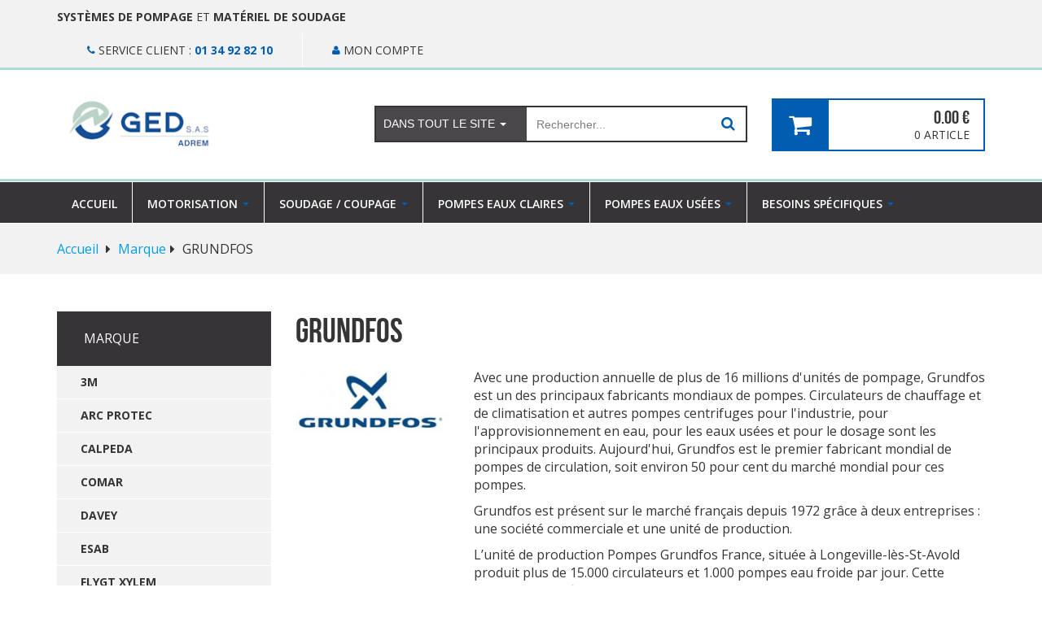

--- FILE ---
content_type: text/html; charset=UTF-8
request_url: https://www.adrem.fr/attr/515,1,0/1.html
body_size: 11943
content:
<!DOCTYPE html>
<!--[if lt IE 7]><html class="no-js lt-ie9 lt-ie8 lt-ie7 " lang="fr"><![endif]-->
<!--[if IE 7]><html class="no-js lt-ie9 lt-ie8 ie7" lang="fr"><![endif]-->
<!--[if IE 8]><html class="no-js lt-ie9 ie8" lang="fr"><![endif]-->
<!--[if gt IE 8]><html class="no-js ie9" lang="fr"><![endif]-->
<html lang="fr">
<head>
 <title>GRUNDFOS - Marque &gt; GED ADREM</title>
 <meta name="viewport" content="width=device-width, initial-scale=1">
 <meta http-equiv="X-UA-Compatible" content="IE=edge">
 <meta http-equiv="Content-Type" content="text/html; charset=UTF-8" />
  <link rel="icon" type="image/ico" href="/favicon.ico" />
 <link rel="shortcut icon" type="image/x-icon" href="/favicon.ico" />
  <link rel="stylesheet" type="text/css" href="/an_content/themes/an_responsive/css/bootstrap.min.css" />
 <link rel="stylesheet" type="text/css" href="//static.axenet.fr/css/base.css" media="all" />
 <link rel="stylesheet" type="text/css" href="//static.axenet.fr/font-glyphicons/css/glyphicons.css" />
 <link rel="stylesheet" type="text/css" href="//static.axenet.fr/font-glyphicons/css/halflings.css" />
 <link rel="stylesheet" type="text/css" href="//static.axenet.fr/font-glyphicons/css/social.css" />
 <link rel="stylesheet" type="text/css" href="//static.axenet.fr/font-glyphicons/css/filetypes.css" />
 <link rel="stylesheet" type="text/css" href="//maxcdn.bootstrapcdn.com/font-awesome/4.6.1/css/font-awesome.min.css" />
 <link rel="stylesheet" type="text/css" href="//fonts.googleapis.com/css?family=Open+Sans:400,700,600,400italic,300" />
 <link rel="stylesheet" type="text/css" href="/an_content/themes/an_responsive/print.css" media="print" />
<link rel="stylesheet" type="text/css" href="/css/compiled.css?1" media="all" />
 <link rel="stylesheet" type="text/css" href="//cdnjs.cloudflare.com/ajax/libs/select2/4.0.2/css/select2.min.css" />
  <link rel="stylesheet" type="text/css" href="//cdnjs.cloudflare.com/ajax/libs/jquery.smartmenus/1.0.0/addons/bootstrap/jquery.smartmenus.bootstrap.css" />
 
 <!--[if lt IE 8]>
  <link rel="stylesheet" type="text/css" href="/an_content/themes/an_responsive/css/ie.css" media="all" />
 <![endif]-->

 <script type="text/javascript" src="//code.jquery.com/jquery-1.11.2.min.js"></script>
 <script type="text/javascript" src="//netdna.bootstrapcdn.com/bootstrap/3.3.6/js/bootstrap.min.js"></script>
 <script type="text/javascript" src="//static.axenet.fr/font-glyphicons/scripts/modernizr.js"></script>

 <!--[if lt IE 9]>
  <script type="text/javascript" src="//cdnjs.cloudflare.com/ajax/libs/html5shiv/3.7.2/html5shiv.min.js"></script>
  <script type="text/javascript" src="//cdnjs.cloudflare.com/ajax/libs/respond.js/1.4.2/respond.min.js"></script>
 <![endif]-->
 <!--[if (gte IE 6)&(lte IE 8)]>
  <script type="text/javascript" src="http://static.axenet.fr/js/selectivizr-min-1.0.2.js"></script>
 <![endif]-->

 <script type="text/javascript">
 <!--/*--><![CDATA[//><!--
 /**/
 $(document).ready(function() {
  
   });

 //--><!]]>
 </script>
 </head>

<body id="univers_0" class="produits">

 
 
<div id="global">

 <div class="mod bandeau">
 <div class="container">
  <div class="relative">

   
   
 
   
   <div class="fl_left link">
    <div class="title"><b>Systèmes de pompage</b> et <b>matériel de soudage</b></div>   </div>
   <ul class="fl_right link">

    
    <li class="">
             <a class="hidden-xs earphone" href="/contact.html" rel="nofollow">
              <span class="fa fa-phone"></span> Service client : <b class="clr_1">01 34 92 82 10</b>
             </a>
            </li>
    <li class="last">
              <a href="/client_login.html" title="Mon compte" rel="nofollow">
               <span class="fa fa-user"></span>
               Mon compte
              </a>
             </li>   </ul>
  </div>
 </div>
</div>
 <header id="header">
  <div class="container">
   <div class="row">
    <noscript>
     <div>
      <img src="/an_content/themes/an_responsive/images/noscript.png" style="position:absolute;top:4px;left:246px;z-index:1000000;" alt="" />
     </div>
    </noscript>

    <div class="col-xs-12 col-sm-6 col-md-4">
     <a href="//www.adrem.fr/" title="Accueil">
      <img src="/an_content/themes/an_responsive/images/header/logo.png" alt="" height="58" width="370" class="img-responsive logo" />
     </a>
    </div>

    <div class="col-xs-12 col-sm-6 col-sm-push-0 col-md-3 col-md-push-5">
     <div class="mod userinfo">
   <a href="/panier.html" rel="nofollow" title="Mon panier" class="btn btn-primary btn-puce puce-panier">
  <span>
   <b>
         <span class="dyn_devise_price">0.00</span> <span class="dyn_devise_symbol">&euro;</span>
       </b><br />
   0 Article  </span>
 </a>
 </div>    </div>

    <div class="clearfix visible-sm"></div>

    <div class="col-xs-12 col-sm-12 col-sm-push-0 col-md-5 col-md-pull-3 col-md-push-0 hidden_tunnel">
     <div class="mod recherche">
 <form method="get" action="/s/1,0/1.html">
  <div class="hidden form-group">
   <div class="input-group">
    <input type="hidden" name="c" id="selectValue" class="form-control" value="0" />
   </div>
  </div>
  <div class="form-group">
   <div class="input-group">
    <div class="hidden-xs input-group-btn dropdown category">
     <button type="button" class="dropdown-toggle" data-toggle="dropdown">
      Dans tout le site      <i class="caret"></i>
     </button>
     <ul class="dropdown-menu">
      <li><a href="#" data-id="0">Dans tout le site</a></li>
            <li><a href="#" data-id="-1">Par référence</a></li>
     </ul>
    </div><!-- /btn-group -->
    <input type="text" name="s" data-provide="typeahead" class="typeahead form-control" value="" placeholder="Rechercher..." pattern=".{3,}" required="required" title="3 caractères minimum"/>
    <span class="input-group-btn">
     <button class="fa fa-search fa-2" type="submit"></button>
    </span>
   </div>
  </div>
 </form>
</div>
    </div>
   </div>   
  </div>
 </header>

  <div id="produits_menu_header" class="hidden_tunnel mod produits_menu_header">
 <div class="bordures_bandeaux">
        <nav class="navbar">
      <a href="#produits_menu_header" class="visible-xs visible-sm navbar-brand collapsed" data-target=".mod.produits_menu_header .navbar-collapse" data-toggle="collapse">
       <span class="icons">
        <span class="icon-bar"></span>
        <span class="icon-bar"></span>
        <span class="icon-bar"></span>
       </span>
       Voir tous les rayons      </a>
      <div class="navbar-collapse collapse">
       <script type="text/javascript">
        <!--/*--><![CDATA[//><!--
        /**/
        $(document).ready(function(){
         $(".mod.produits_menu_header .dropdown-menu").hover(function(){
          $(this).parent().children().addClass("open");
         },function(){
          $(this).parent().children().removeClass("open");
         });
         $(".mod.produits_menu_header .txtinfo img").addClass('img-responsive');
        });
        //--><!]]>
       </script>

              <ul id="produit_menu_header" data-sm-skip class="container nav navbar-nav">
        <li class="hidden-xs hidden-sm cat">
         <a href="/" class="nv_1 home">
          <span class="name">Accueil</span>
         </a>
        </li>

        
        <li class="dropdown maxcolumn_3 cat cat167  w_global">
                 <a href="/ps/motorisation/167,1,0/1.html" class=" nv_1 ">
                  <span class="name">Motorisation</span>
                  <span class="caret"></span>
                 </a><ul class="dropdown-menu  w_global">
                   <li class="container">
                   <ul class="row look"><li class="col-xs-12 col-md-4 column i1"><ul><li class="dropdown listnv_2">
                       <a href="/ps2/motorisation/moteurs-asynchrones-leroy-somer/178,1,0/1.html" class="title  _c178 niv3 isniv2"><span class="name">Moteurs</span> <span class="caret"></span></a><ul class="dropdown-menu"><li>
                           <a href="/ps3/motorisation/moteurs-asynchrones-leroy-somer/moteurs-asynchrones/180,1,0/1.html" class="_c180 isniv3"><span class="fa fa-caret-right"></span>Moteurs asynchrones</a>
                          </li><li>
                           <a href="/ps3/motorisation/moteurs-asynchrones-leroy-somer/moteurs-synchrones/181,1,0/1.html" class="_c181 isniv3"><span class="fa fa-caret-right"></span>Moteurs synchrones</a>
                          </li></ul></li></ul>
                    </li><li class="col-xs-12 col-md-4 column i2"><ul><li class="dropdown listnv_2">
                       <a href="/ps2/motorisation/variateurs-vitesse/168,1,0/1.html" class="title  _c168 niv3 isniv2"><span class="name">Variateurs de vitesse</span> <span class="caret"></span></a><ul class="dropdown-menu"><li>
                           <a href="/ps3/motorisation/variateurs-vitesse/installation-armoire-commande/169,1,0/1.html" class="_c169 isniv3"><span class="fa fa-caret-right"></span>Installation en armoire</a>
                          </li><li>
                           <a href="/ps3/motorisation/variateurs-vitesse/fixation-murale/172,1,0/1.html" class="_c172 isniv3"><span class="fa fa-caret-right"></span>Fixation murale</a>
                          </li></ul></li><li class="dropdown listnv_2">
                       <a href="/ps2/motorisation/huiles/174,1,0/1.html" class="title  _c174 niv3 isniv2"><span class="name">Huiles</span> <span class="caret"></span></a><ul class="dropdown-menu"><li>
                           <a href="/ps3/motorisation/huiles/huiles-minerales/175,1,0/1.html" class="_c175 isniv3"><span class="fa fa-caret-right"></span>Huiles min&eacute;rales</a>
                          </li><li>
                           <a href="/ps3/motorisation/huiles/huiles-synthetiques/176,1,0/1.html" class="_c176 isniv3"><span class="fa fa-caret-right"></span>Huiles synth&eacute;tiques</a>
                          </li></ul></li></ul>
                    </li><li class="col-xs-12 col-md-4 column i3"><ul><li class="dropdown listnv_2">
                       <a href="/ps2/motorisation/motoreducteurs/170,1,0/1.html" class="title  _c170 niv3 isniv2"><span class="name">Motor&eacute;ducteurs</span> <span class="caret"></span></a><ul class="dropdown-menu"><li>
                           <a href="/ps3/motorisation/motoreducteurs/motoreducteurs-standard/171,1,0/1.html" class="_c171 isniv3"><span class="fa fa-caret-right"></span>Motor&eacute;ducteurs standard</a>
                          </li></ul></li></ul>
                    </li></ul>
              </li><li class="hidden-xs hidden-sm link">
                 <span class="container">
                  <a href="/ps/motorisation/167,1,0/1.html">
                   <span class="fa fa-arrow-circle-o-right"></span>
                   <span>Voir tous les produits de la catégorie : <b>Motorisation</b></span>
                  </a>
                 </span>
                </li></ul></li><li class="dropdown maxcolumn_3 cat cat7  w_global">
                 <a href="/ps/soudage-coupage/7,1,0/1.html" class=" nv_1 ">
                  <span class="name">Soudage / Coupage</span>
                  <span class="caret"></span>
                 </a><ul class="dropdown-menu  w_global">
                   <li class="container">
                   <ul class="row look"><li class="col-xs-12 col-md-4 column i1"><ul><li class="dropdown listnv_2">
                       <a href="/ps2/soudage-coupage/soudage-arc-mma/26,1,0/1.html" class="title  _c26 niv3 isniv2"><span class="name">Soudage Arc (MMA)</span> <span class="caret"></span></a><ul class="dropdown-menu"><li>
                           <a href="/ps3/soudage-coupage/soudage-arc-mma/poste-a-souder-arc/142,1,0/1.html" class="_c142 isniv3"><span class="fa fa-caret-right"></span>Poste &agrave; souder ARC</a>
                          </li><li>
                           <a href="/ps3/soudage-coupage/soudage-arc-mma/electrodes-soudage/143,1,0/1.html" class="_c143 isniv3"><span class="fa fa-caret-right"></span>&Eacute;lectrodes de soudage</a>
                          </li><li>
                           <a href="/ps3/soudage-coupage/soudage-arc-mma/accessoires/144,1,0/1.html" class="_c144 isniv3"><span class="fa fa-caret-right"></span>Accessoires</a>
                          </li></ul></li><li class="dropdown listnv_2">
                       <a href="/ps2/soudage-coupage/soudage-mig/28,1,0/1.html" class="title  _c28 niv3 isniv2"><span class="name">Soudage MIG</span> <span class="caret"></span></a><ul class="dropdown-menu"><li>
                           <a href="/ps3/soudage-coupage/soudage-mig/poste-a-souder-mig-mag/141,1,0/1.html" class="_c141 isniv3"><span class="fa fa-caret-right"></span>Poste &agrave; souder MIG/MAG</a>
                          </li><li>
                           <a href="/ps3/soudage-coupage/soudage-mig/torches-soudage-mig/146,1,0/1.html" class="_c146 isniv3"><span class="fa fa-caret-right"></span>Torches de soudage MIG</a>
                          </li><li>
                           <a href="/ps3/soudage-coupage/soudage-mig/fils-soudure/147,1,0/1.html" class="_c147 isniv3"><span class="fa fa-caret-right"></span>Fils de soudure</a>
                          </li><li>
                           <a href="/ps3/soudage-coupage/soudage-mig/accessoires/159,1,0/1.html" class="_c159 isniv3"><span class="fa fa-caret-right"></span>Accessoires</a>
                          </li></ul></li><li class="listnv_2">
                       <a href="/ps2/soudage-coupage/tuyauterie/183,1,0/1.html" class="title _c183 isniv2"><span class="name">Tuyauterie</span> </a></li></ul>
                    </li><li class="col-xs-12 col-md-4 column i2"><ul><li class="dropdown listnv_2">
                       <a href="/ps2/soudage-coupage/soudage-tig/117,1,0/1.html" class="title  _c117 niv3 isniv2"><span class="name">Soudage TIG</span> <span class="caret"></span></a><ul class="dropdown-menu"><li>
                           <a href="/ps3/soudage-coupage/soudage-tig/poste-a-souder-tig/150,1,0/1.html" class="_c150 isniv3"><span class="fa fa-caret-right"></span>Poste &agrave; souder TIG</a>
                          </li><li>
                           <a href="/ps3/soudage-coupage/soudage-tig/metal-d-apport-tig/163,1,0/1.html" class="_c163 isniv3"><span class="fa fa-caret-right"></span>M&eacute;tal d&#039;apport TIG</a>
                          </li><li>
                           <a href="/ps3/soudage-coupage/soudage-tig/torches-soudage-tig/158,1,0/1.html" class="_c158 isniv3"><span class="fa fa-caret-right"></span>Torches de soudage TIG</a>
                          </li><li>
                           <a href="/ps3/soudage-coupage/soudage-tig/accessoires/152,1,0/1.html" class="_c152 isniv3"><span class="fa fa-caret-right"></span>Accessoires</a>
                          </li></ul></li><li class="dropdown listnv_2">
                       <a href="/ps2/soudage-coupage/coupage/118,1,0/1.html" class="title  _c118 niv3 isniv2"><span class="name">Coupage</span> <span class="caret"></span></a><ul class="dropdown-menu"><li>
                           <a href="/ps3/soudage-coupage/coupage/decoupeur-plasma/151,1,0/1.html" class="_c151 isniv3"><span class="fa fa-caret-right"></span>D&eacute;coupeur PLASMA</a>
                          </li><li>
                           <a href="/ps3/soudage-coupage/coupage/accessoires/160,1,0/1.html" class="_c160 isniv3"><span class="fa fa-caret-right"></span>Accessoires</a>
                          </li></ul></li><li class="listnv_2">
                       <a href="/ps2/soudage-coupage/etalonnage-calibration/173,1,0/1.html" class="title _c173 isniv2"><span class="name">Services et Maintenances</span> </a></li></ul>
                    </li><li class="col-xs-12 col-md-4 column i3"><ul><li class="dropdown listnv_2">
                       <a href="/ps2/soudage-coupage/protection-soudeur-epi/119,1,0/1.html" class="title  _c119 niv3 isniv2"><span class="name">Protection du soudeur (EPI)</span> <span class="caret"></span></a><ul class="dropdown-menu"><li>
                           <a href="/ps3/soudage-coupage/protection-soudeur-epi/vetements-soudage/145,1,0/1.html" class="_c145 isniv3"><span class="fa fa-caret-right"></span>V&ecirc;tements de soudage</a>
                          </li><li>
                           <a href="/ps3/soudage-coupage/protection-soudeur-epi/cagoules-soudage/148,1,0/1.html" class="_c148 isniv3"><span class="fa fa-caret-right"></span>Cagoules de soudage</a>
                          </li><li>
                           <a href="/ps3/soudage-coupage/protection-soudeur-epi/accessoires/164,1,0/1.html" class="_c164 isniv3"><span class="fa fa-caret-right"></span>Accessoires</a>
                          </li></ul></li><li class="dropdown listnv_2">
                       <a href="/ps2/soudage-coupage/amenagement-poste-travail/120,1,0/1.html" class="title  _c120 niv3 isniv2"><span class="name">Am&eacute;nagement poste de travail</span> <span class="caret"></span></a><ul class="dropdown-menu"><li>
                           <a href="/ps3/soudage-coupage/amenagement-poste-travail/aspiration-filtration-fumee/156,1,0/1.html" class="_c156 isniv3"><span class="fa fa-caret-right"></span>Aspiration / Filtration de fum&eacute;e</a>
                          </li><li>
                           <a href="/ps3/soudage-coupage/amenagement-poste-travail/baches-toiles-protection-soudure/165,1,0/1.html" class="_c165 isniv3"><span class="fa fa-caret-right"></span>B&acirc;ches et Toiles de protection</a>
                          </li></ul></li><li class="listnv_2">
                       <a href="/ps2/soudage-coupage/outillage-soudage/166,1,0/1.html" class="title _c166 isniv2"><span class="name">Outillage de soudage</span> </a></li></ul>
                    </li></ul>
              </li><li class="hidden-xs hidden-sm link">
                 <span class="container">
                  <a href="/ps/soudage-coupage/7,1,0/1.html">
                   <span class="fa fa-arrow-circle-o-right"></span>
                   <span>Voir tous les produits de la catégorie : <b>Soudage / Coupage</b></span>
                  </a>
                 </span>
                </li></ul></li><li class="dropdown maxcolumn_3 cat cat6  w_global">
                 <a href="/ps/pompes-eaux-claires/6,1,0/1.html" class=" nv_1 ">
                  <span class="name">Pompes eaux claires</span>
                  <span class="caret"></span>
                 </a><ul class="dropdown-menu  w_global">
                   <li class="container">
                   <ul class="row look"><li class="col-xs-12 col-md-4 column i1"><ul><li class="dropdown listnv_2">
                       <a href="/ps2/pompes-eaux-claires/pompes/14,1,0/1.html" class="title  _c14 niv3 isniv2"><span class="name">Pompes</span> <span class="caret"></span></a><ul class="dropdown-menu"><li>
                           <a href="/ps3/pompes-eaux-claires/pompes/pompes-surface/127,1,0/1.html" class="_c127 isniv3"><span class="fa fa-caret-right"></span>Pompes de surface</a>
                          </li><li>
                           <a href="/ps3/pompes-eaux-claires/pompes/pompes-immergees-puits/129,1,0/1.html" class="_c129 isniv3"><span class="fa fa-caret-right"></span>Pompes immerg&eacute;es (puits)</a>
                          </li><li>
                           <a href="/ps3/pompes-eaux-claires/pompes/pompes-immergees-forages/130,1,0/1.html" class="_c130 isniv3"><span class="fa fa-caret-right"></span>Pompes immerg&eacute;es (forages)</a>
                          </li><li>
                           <a href="/ps3/pompes-eaux-claires/pompes/surpresseurs/131,1,0/1.html" class="_c131 isniv3"><span class="fa fa-caret-right"></span>Surpresseurs</a>
                          </li><li>
                           <a href="/ps3/pompes-eaux-claires/pompes/pompes-piscine/132,1,0/1.html" class="_c132 isniv3"><span class="fa fa-caret-right"></span>Pompes de piscine</a>
                          </li><li>
                           <a href="/ps3/pompes-eaux-claires/pompes/pompes-haute-pression/162,1,0/1.html" class="_c162 isniv3"><span class="fa fa-caret-right"></span>Pompes Haute Pression</a>
                          </li></ul></li></ul>
                    </li><li class="col-xs-12 col-md-4 column i2"><ul><li class="dropdown listnv_2">
                       <a href="/ps2/pompes-eaux-claires/recuperation-eaux-pluie/16,1,0/1.html" class="title  _c16 niv3 isniv2"><span class="name">R&eacute;cup&eacute;ration eaux de pluie</span> <span class="caret"></span></a><ul class="dropdown-menu"><li>
                           <a href="/ps3/pompes-eaux-claires/recuperation-eaux-pluie/pompes/133,1,0/1.html" class="_c133 isniv3"><span class="fa fa-caret-right"></span>Pompes</a>
                          </li><li>
                           <a href="/ps3/pompes-eaux-claires/recuperation-eaux-pluie/stockage-d-eau/134,1,0/1.html" class="_c134 isniv3"><span class="fa fa-caret-right"></span>Stockage d&#039;eau</a>
                          </li></ul></li></ul>
                    </li><li class="col-xs-12 col-md-4 column i3"><ul><li class="dropdown listnv_2">
                       <a href="/ps2/pompes-eaux-claires/accessoires-pieces-rechange/18,1,0/1.html" class="title  _c18 niv3 isniv2"><span class="name">Accessoires - Pi&egrave;ces de rechange</span> <span class="caret"></span></a><ul class="dropdown-menu"><li>
                           <a href="/ps3/pompes-eaux-claires/accessoires-pieces-rechange/accessoires-hydrauliques/136,1,0/1.html" class="_c136 isniv3"><span class="fa fa-caret-right"></span>Accessoires hydrauliques</a>
                          </li><li>
                           <a href="/ps3/pompes-eaux-claires/accessoires-pieces-rechange/accessoires-electriques/137,1,0/1.html" class="_c137 isniv3"><span class="fa fa-caret-right"></span>Accessoires &eacute;lectriques</a>
                          </li><li>
                           <a href="/ps3/pompes-eaux-claires/accessoires-pieces-rechange/pieces-rechange/155,1,0/1.html" class="_c155 isniv3"><span class="fa fa-caret-right"></span>Pi&egrave;ces de rechange</a>
                          </li></ul></li></ul>
                    </li></ul>
              </li><li class="hidden-xs hidden-sm link">
                 <span class="container">
                  <a href="/ps/pompes-eaux-claires/6,1,0/1.html">
                   <span class="fa fa-arrow-circle-o-right"></span>
                   <span>Voir tous les produits de la catégorie : <b>Pompes eaux claires</b></span>
                  </a>
                 </span>
                </li></ul></li><li class="dropdown maxcolumn_3 cat cat1  w_global">
                 <a href="/ps/pompes-eaux-usees/1,1,0/1.html" class=" nv_1 ">
                  <span class="name">Pompes eaux us&eacute;es</span>
                  <span class="caret"></span>
                 </a><ul class="dropdown-menu  w_global">
                   <li class="container">
                   <ul class="row look"><li class="col-xs-12 col-md-4 column i1"><ul><li class="dropdown listnv_2">
                       <a href="/ps2/pompes-eaux-usees/pompes-relevage/2,1,0/1.html" class="title  _c2 niv3 isniv2"><span class="name">Pompes de relevage</span> <span class="caret"></span></a><ul class="dropdown-menu"><li>
                           <a href="/ps3/pompes-eaux-usees/pompes-relevage/pompes-eaux-menageres/121,1,0/1.html" class="_c121 isniv3"><span class="fa fa-caret-right"></span>Pompes eaux m&eacute;nag&egrave;res</a>
                          </li><li>
                           <a href="/ps3/pompes-eaux-usees/pompes-relevage/pompes-eaux-domestiques/122,1,0/1.html" class="_c122 isniv3"><span class="fa fa-caret-right"></span>Pompes eaux domestiques</a>
                          </li><li>
                           <a href="/ps3/pompes-eaux-usees/pompes-relevage/pompes-eaux-chargees/123,1,0/1.html" class="_c123 isniv3"><span class="fa fa-caret-right"></span>Pompes eaux charg&eacute;es</a>
                          </li><li>
                           <a href="/ps3/pompes-eaux-usees/pompes-relevage/pompes-eaux-chantier/124,1,0/1.html" class="_c124 isniv3"><span class="fa fa-caret-right"></span>Pompes eaux de chantier</a>
                          </li></ul></li></ul>
                    </li><li class="col-xs-12 col-md-4 column i2"><ul><li class="dropdown listnv_2">
                       <a href="/ps2/pompes-eaux-usees/stations-relevage/12,1,0/1.html" class="title  _c12 niv3 isniv2"><span class="name">Stations de relevage</span> <span class="caret"></span></a><ul class="dropdown-menu"><li>
                           <a href="/ps3/pompes-eaux-usees/stations-relevage/pour-eaux-usees-hors-wc/125,1,0/1.html" class="_c125 isniv3"><span class="fa fa-caret-right"></span>Pour eaux us&eacute;es (Hors WC)</a>
                          </li><li>
                           <a href="/ps3/pompes-eaux-usees/stations-relevage/pour-eaux-chargees-vannes-wc/126,1,0/1.html" class="_c126 isniv3"><span class="fa fa-caret-right"></span>Pour eaux charg&eacute;es / vannes (WC)</a>
                          </li><li>
                           <a href="/ps3/pompes-eaux-usees/stations-relevage/poste-relevage-d-epandage/128,1,0/1.html" class="_c128 isniv3"><span class="fa fa-caret-right"></span>Poste de relevage et d&#039;&eacute;pandage</a>
                          </li></ul></li></ul>
                    </li><li class="col-xs-12 col-md-4 column i3"><ul><li class="dropdown listnv_2">
                       <a href="/ps2/pompes-eaux-usees/accessoires-pieces-rechange/4,1,0/1.html" class="title  _c4 niv3 isniv2"><span class="name">Accessoires - Pi&egrave;ces de rechange</span> <span class="caret"></span></a><ul class="dropdown-menu"><li>
                           <a href="/ps3/pompes-eaux-usees/accessoires-pieces-rechange/separateur-a-graisse/149,1,0/1.html" class="_c149 isniv3"><span class="fa fa-caret-right"></span>S&eacute;parateur &agrave; graisse</a>
                          </li><li>
                           <a href="/ps3/pompes-eaux-usees/accessoires-pieces-rechange/accessoires-hydrauliques/138,1,0/1.html" class="_c138 isniv3"><span class="fa fa-caret-right"></span>Accessoires hydrauliques</a>
                          </li><li>
                           <a href="/ps3/pompes-eaux-usees/accessoires-pieces-rechange/accessoires-electriques/139,1,0/1.html" class="_c139 isniv3"><span class="fa fa-caret-right"></span>Accessoires &eacute;lectriques</a>
                          </li><li>
                           <a href="/ps3/pompes-eaux-usees/accessoires-pieces-rechange/pieces-rechange/140,1,0/1.html" class="_c140 isniv3"><span class="fa fa-caret-right"></span>Pi&egrave;ces de rechange</a>
                          </li></ul></li></ul>
                    </li></ul>
              </li><li class="hidden-xs hidden-sm link">
                 <span class="container">
                  <a href="/ps/pompes-eaux-usees/1,1,0/1.html">
                   <span class="fa fa-arrow-circle-o-right"></span>
                   <span>Voir tous les produits de la catégorie : <b>Pompes eaux us&eacute;es</b></span>
                  </a>
                 </span>
                </li></ul></li><li class="dropdown maxcolumn_1 cat cat11  right">
                 <a href="/ps/pompes-specifiques/11,1,0/1.html" class=" nv_1 ">
                  <span class="name">Besoins sp&eacute;cifiques</span>
                  <span class="caret"></span>
                 </a><ul class="dropdown-menu  right">
                   <li class="container">
                   <ul class="row look"><li class="col-xs-12 col-md-12 column i1"><ul><li class="listnv_2">
                       <a href="/ps2/pompes-specifiques/pompes-carburant/20,1,0/1.html" class="title _c20 isniv2"><span class="name">Pompes carburant</span> </a></li></ul>
                    </li></ul>
              </li><li class="hidden-xs hidden-sm link">
                 <span class="container">
                  <a href="/ps/pompes-specifiques/11,1,0/1.html">
                   <span class="fa fa-arrow-circle-o-right"></span>
                   <span>Voir tous les produits de la catégorie : <b>Besoins sp&eacute;cifiques</b></span>
                  </a>
                 </span>
                </li></ul></li>
        
        
       </ul>
      </div>
     </nav>
      
 </div>
</div>
 <main id="columns"><div id="top_center">
 <div class="container">
  <div class="mod ariane">
<ul class="puces_fnt_awe caret-right breadcrumb" itemscope itemtype="https://schema.org/BreadcrumbList">
  <li itemprop="itemListElement" itemscope itemtype="https://schema.org/ListItem">
   <a href="/" itemprop="item"><span itemprop="name">Accueil</span></a>
   <meta itemprop="position" content="1" />
  </li>
		<li itemprop="itemListElement" itemscope itemtype="https://schema.org/ListItem">
               <a href="/at/20,1,0/1.html" itemprop="item"><span itemprop="name">Marque</span></a>
               <meta itemprop="position" content="2" />
              </li><li itemprop="itemListElement" itemscope itemtype="https://schema.org/ListItem">
																<span itemprop="name">GRUNDFOS</span> 
																<meta itemprop="position" content="3" />
              </li> </ul>
</div> </div>
</div>

<div class="container">
 <div class="row">

  <aside id="left_column" class="col-xs-12 col-md-3">
   <div id="produits_attributs_liste" class="mod produits_menu_liste">
 <div class="border">
  <nav class="navbar">
   <a href="#produits_attributs_liste" class="visible-xs visible-sm navbar-brand navbar-toggle collapsed" data-target=".mod.produits_menu_liste .navbar-collapse" data-toggle="collapse">
    <span class="icons">
     <span class="icon-bar"></span>
     <span class="icon-bar"></span>
     <span class="icon-bar"></span>
    </span>
    Affiner votre recherche   </a>

   <div class="navbar-collapse collapse">
    <ul id="attributs" class="nav">
     <li class="dropdown open">
            <ul class="dropdown-menu display">
       <li class="dropdown cat">
                 <a href="/at/20,1,0/1.html" class="cat1 isniv1">
                  <span>Marque</span>
                 </a><ul class="dropdown-menu display"><li class="dropdown">
                  <a href="/attr/823,1,0/1.html" class="isniv2 _c823">
                   <span>3M</span>
                  </a></li><li class="dropdown">
                  <a href="/attr/587,1,0/1.html" class="isniv2 _c587">
                   <span>ARC PROTEC</span>
                  </a></li><li class="dropdown">
                  <a href="/attr/805,1,0/1.html" class="isniv2 _c805">
                   <span>CALPEDA</span>
                  </a></li><li class="dropdown">
                  <a href="/attr/665,1,0/1.html" class="isniv2 _c665">
                   <span>COMAR</span>
                  </a></li><li class="dropdown">
                  <a href="/attr/717,1,0/1.html" class="isniv2 _c717">
                   <span>DAVEY</span>
                  </a></li><li class="dropdown">
                  <a href="/attr/448,1,0/1.html" class="isniv2 _c448">
                   <span>ESAB</span>
                  </a></li><li class="dropdown">
                  <a href="/attr/440,1,0/1.html" class="isniv2 _c440">
                   <span>FLYGT XYLEM</span>
                  </a></li><li class="dropdown">
                  <a href="/attr/515,1,0/1.html" class="isniv2 _c515 selected">
                   <span>GRUNDFOS</span>
                  </a></li><li class="dropdown">
                  <a href="/attr/474,1,0/1.html" class="isniv2 _c474">
                   <span>GUYARD</span>
                  </a></li><li class="dropdown">
                  <a href="/attr/882,1,0/1.html" class="isniv2 _c882">
                   <span>GYS</span>
                  </a></li><li class="dropdown">
                  <a href="/attr/891,1,0/1.html" class="isniv2 _c891">
                   <span>HYPERTHERM</span>
                  </a></li><li class="dropdown">
                  <a href="/attr/456,1,0/1.html" class="isniv2 _c456">
                   <span>IMS PRO</span>
                  </a></li><li class="dropdown">
                  <a href="/attr/510,1,0/1.html" class="isniv2 _c510">
                   <span>JETLY</span>
                  </a></li><li class="dropdown">
                  <a href="/attr/885,1,0/1.html" class="isniv2 _c885">
                   <span>KEMPER</span>
                  </a></li><li class="dropdown">
                  <a href="/attr/881,1,0/1.html" class="isniv2 _c881">
                   <span>KEMPPI</span>
                  </a></li><li class="dropdown">
                  <a href="/attr/433,1,0/1.html" class="isniv2 _c433">
                   <span>KSB</span>
                  </a></li><li class="dropdown">
                  <a href="/attr/722,1,0/1.html" class="isniv2 _c722">
                   <span>LEROY SOMER</span>
                  </a></li><li class="dropdown">
                  <a href="/attr/579,1,0/1.html" class="isniv2 _c579">
                   <span>LINCOLN</span>
                  </a></li><li class="dropdown">
                  <a href="/attr/441,1,0/1.html" class="isniv2 _c441">
                   <span>LOWARA XYLEM</span>
                  </a></li><li class="dropdown">
                  <a href="/attr/782,1,0/1.html" class="isniv2 _c782">
                   <span>PARKER</span>
                  </a></li><li class="dropdown">
                  <a href="/attr/723,1,0/1.html" class="isniv2 _c723">
                   <span>PEDROLLO</span>
                  </a></li><li class="dropdown">
                  <a href="/attr/477,1,0/1.html" class="isniv2 _c477">
                   <span>SALMSON</span>
                  </a></li><li class="dropdown">
                  <a href="/attr/714,1,0/1.html" class="isniv2 _c714">
                   <span>SCHNEIDER</span>
                  </a></li><li class="dropdown">
                  <a href="/attr/837,1,0/1.html" class="isniv2 _c837">
                   <span>SEW USOCOME</span>
                  </a></li><li class="dropdown">
                  <a href="/attr/964,1,0/1.html" class="isniv2 _c964">
                   <span>SFE</span>
                  </a></li><li class="dropdown">
                  <a href="/attr/815,1,0/1.html" class="isniv2 _c815">
                   <span>STARWELDING</span>
                  </a></li><li class="dropdown">
                  <a href="/attr/659,1,0/1.html" class="isniv2 _c659">
                   <span>TLS</span>
                  </a></li><li class="dropdown">
                  <a href="/attr/829,1,0/1.html" class="isniv2 _c829">
                   <span>TRAFIMET</span>
                  </a></li><li class="dropdown">
                  <a href="/attr/469,1,0/1.html" class="isniv2 _c469">
                   <span>TSURUMI</span>
                  </a></li><li class="dropdown">
                  <a href="/attr/626,1,0/1.html" class="isniv2 _c626">
                   <span>VAREM</span>
                  </a></li><li class="dropdown">
                  <a href="/attr/836,1,0/1.html" class="isniv2 _c836">
                   <span>WILO</span>
                  </a></li><li class="dropdown">
                  <a href="/attr/879,1,0/1.html" class="isniv2 _c879">
                   <span>WUITHOM</span>
                  </a></li></ul></li>      </ul>
     </li>
    </ul>
   </div>
  </nav>
 </div>
</div>
  </aside>

  <div id="center_column" class="col-xs-12 col-md-9">
   <div class="mod produits">

     <h1>
             <span>GRUNDFOS</span>
           </h1>

     
          <div class="row">
            <div class="col-xs-12 col-md-3">
       <img src="/an_content/_upload/documents/_images/_produits/_attributs/_20/515/0.jpg" alt="" class="img-responsive  intro_cat" style="margin-bottom:19px" />      </div>
      
      <div class="col-xs-12 col-md-9">
       <div class="intro">
       <p>Avec une production annuelle de plus de 16 millions d'unités de pompage, Grundfos est un des principaux fabricants mondiaux de pompes. Circulateurs de chauffage et de climatisation et autres pompes centrifuges pour l'industrie, pour l'approvisionnement en eau, pour les eaux usées et pour le dosage sont les principaux produits. Aujourd'hui, Grundfos est le premier fabricant mondial de pompes de circulation, soit environ 50 pour cent du marché mondial pour ces pompes.</p>
<p>Grundfos est présent sur le marché français depuis 1972 grâce à deux entreprises : une société commerciale et une unité de production. </p>
<p>L’unité de production Pompes Grundfos France, située à Longeville-lès-St-Avold produit plus de 15.000 circulateurs et 1.000 pompes eau froide par jour. Cette société est certifiée selon la norme ISO 14001 depuis 1997.</p>       </div>
      </div>
     </div>
     
    <div id="produits_trier" class="mod produits_trier">
 <div class="row">
  <div class="hidden-xs hidden-sm col-xs-12 col-md-2">
   <span class="count_articles">
    <b>16 ARTICLES</b>    </span>
  </div>
  <div class="col-xs-12 col-sm-12 col-md-10">

   <a href="#produits_trier" class="visible-xs visible-sm navbar-brand navbar-toggle collapsed" data-target=".mod.produits_trier .navbar-collapse" data-toggle="collapse">
    <span style="float:right;display:inline-block;margin:-1px 9px 0 0;">
     <span class="icon-bar"></span>
     <span class="icon-bar"></span>
     <span class="icon-bar"></span>
    </span>
    Trier les  16 ARTICLES    </span>
   </a>

   <div class="navbar-collapse collapse">
    <form action="" method="post" class="form-horizontal">
     <div class="col-xs-12 col-md-6 col_left">
      <div class="form-group no_margin">
       <label class="col-xs-12 col-sm-4 control-label">
        Afficher       </label>
       <div class="col-xs-12 col-sm-8">
        
        <select class="custom-nosearch form-control" name="filtre" onchange="document.location.href = '/attr/515,'+this.value+',0/1.html';">
        <option value="1">Tous les produits</option><option value="17">Les nouveautés</option><option value="257">Les promotions</option></select>       </div>
      </div>
     </div>
     <div class="col-xs-12 col-md-6 txt_right col_right">
      <div class="form-group no_margin">
       <label class="col-xs-12 col-sm-3 control-label">
        Trier par       </label>
       <div class="col-xs-12 col-sm-9 no_pad_right">
        
        <select class="custom-nosearch form-control" name="tri" onchange="document.location.href = '/attr/515,'+this.value+',0/1.html';">
        <option value="1" selected="selected">Pertinence</option>
        <option value="129">Prix Croissant</option>
        <option value="131">Prix Décroissant</option>
        </select>       </div>
      </div>
     </div>
     <noscript><div class="disp_inline">&nbsp;<input type="submit" value="Ok" /></div></noscript>
    </form>
   </div>
  </div>
 </div>
</div>
<div class="produits_top">
             <div class="row">
              <div class="col-xs-12 col-sm-6">
               
              </div>
              <div class="col-xs-12 col-sm-6">
               
              </div>
             </div>
            </div><div class="clearfix"></div>
            <div class="produits_extraits">
             <div class="row">
              
<div class="col-xs-6 col-sm-6 col-md-6 col-lg-4 col-heightall">
 <article data-id-produit="707" class="extrait descriptionHideShow t0">
  <div class="brd">
   <div class="product_top">
        <h2 class="title_product">     <a href="/p/pompe-relevage-grundfos-unilift-ap-50-1800w-8a/707.html">Pompe de relevage GRUNDFOS UNILIFT AP 50 / 1800W 8A</a>
    </h2>   </div>
   <div class="product_img">
        <a href="/p/pompe-relevage-grundfos-unilift-ap-50-1800w-8a/707.html" class="extrait-photo">
     <img src="/an_content/_upload/img-prod/707/2_1.jpg" class="img-responsive" alt="Pompe de relevage GRUNDFOS UNILIFT AP 50 / 1800W 8A" />     <div class="product_hover"></div>
     <span class="icones">
       <span class="fa fa-search-plus"></span>
     </span>
    </a>

         <div class="description txt_left">
      Pompe Unilift AP 50  Les pompes Unilift AP sont des pompes submersibles robustes et polyvalentes, con&ccedil;ues pour le pompage des eaux claires, l&eacute;g&egrave;rement charg&eacute;es et des eaux us&eacute;es domestiques ou...     </div>
             
   </div>     
   <div class="info_product">
    <div class="prix">
     <span class="from"><span>À partir de</span></span>       <span class="txt_barre"><span class="dyn_devise_price">3013.00</span>&nbsp;<span class="dyn_devise_symbol">&euro;</span></span>
       <span class="gPrix">
        <span class="dyn_devise_price">1657.15</span>&nbsp;<span class="dyn_devise_symbol">&euro;</span>
       </span>
          </div>
   </div>

      
  </div>

  <div class="action txt_center">
   <a href="/p/pompe-relevage-grundfos-unilift-ap-50-1800w-8a/707.html" class="btn btn-primary" title="Voir en détail">
    <span>
     En savoir +    </span>
   </a>
     </div>
     
 </article>
</div>


<div class="col-xs-6 col-sm-6 col-md-6 col-lg-4 col-heightall">
 <article data-id-produit="706" class="extrait descriptionHideShow t0">
  <div class="brd">
   <div class="product_top">
        <h2 class="title_product">     <a href="/p/pompe-relevage-grundfos-unilift-ap-50-1300w-5-9a/706.html">Pompe de relevage GRUNDFOS UNILIFT AP 50 / 1300W 5.9A</a>
    </h2>   </div>
   <div class="product_img">
        <a href="/p/pompe-relevage-grundfos-unilift-ap-50-1300w-5-9a/706.html" class="extrait-photo">
     <img src="/an_content/_upload/img-prod/706/2_1.jpg" class="img-responsive" alt="Pompe de relevage GRUNDFOS UNILIFT AP 50 / 1300W 5.9A" />     <div class="product_hover"></div>
     <span class="icones">
       <span class="fa fa-search-plus"></span>
     </span>
    </a>

         <div class="description txt_left">
      Pompe Unilift AP 50  Les pompes Unilift AP sont des pompes submersibles robustes et polyvalentes, con&ccedil;ues pour le pompage des eaux claires, l&eacute;g&egrave;rement charg&eacute;es et des eaux us&eacute;es domestiques ou...     </div>
             
   </div>     
   <div class="info_product">
    <div class="prix">
     <span class="from"><span>À partir de</span></span>       <span class="txt_barre"><span class="dyn_devise_price">1992.00</span>&nbsp;<span class="dyn_devise_symbol">&euro;</span></span>
       <span class="gPrix">
        <span class="dyn_devise_price">1095.60</span>&nbsp;<span class="dyn_devise_symbol">&euro;</span>
       </span>
          </div>
   </div>

      
  </div>

  <div class="action txt_center">
   <a href="/p/pompe-relevage-grundfos-unilift-ap-50-1300w-5-9a/706.html" class="btn btn-primary" title="Voir en détail">
    <span>
     En savoir +    </span>
   </a>
     </div>
     
 </article>
</div>


<div class="col-xs-6 col-sm-6 col-md-6 col-lg-4 col-heightall">
 <article data-id-produit="705" class="extrait descriptionHideShow t0">
  <div class="brd">
   <div class="product_top">
        <h2 class="title_product">     <a href="/p/pompe-relevage-grundfos-unilift-ap-35-1200w-5-5a/705.html">Pompe de relevage GRUNDFOS UNILIFT AP 35 / 1200W 5.5A</a>
    </h2>   </div>
   <div class="product_img">
        <a href="/p/pompe-relevage-grundfos-unilift-ap-35-1200w-5-5a/705.html" class="extrait-photo">
     <img src="/an_content/_upload/img-prod/705/2_1.jpg" class="img-responsive" alt="Pompe de relevage GRUNDFOS UNILIFT AP 35 / 1200W 5.5A" />     <div class="product_hover"></div>
     <span class="icones">
       <span class="fa fa-search-plus"></span>
     </span>
    </a>

         <div class="description txt_left">
      Pompe Unilift AP 35  Les pompes Unilift AP sont des pompes submersibles robustes et polyvalentes, con&ccedil;ues pour le pompage des eaux claires, l&eacute;g&egrave;rement charg&eacute;es et des eaux us&eacute;es domestiques ou...     </div>
             
   </div>     
   <div class="info_product">
    <div class="prix">
     <span class="from"><span>À partir de</span></span>       <span class="txt_barre"><span class="dyn_devise_price">1520.00</span>&nbsp;<span class="dyn_devise_symbol">&euro;</span></span>
       <span class="gPrix">
        <span class="dyn_devise_price">836.00</span>&nbsp;<span class="dyn_devise_symbol">&euro;</span>
       </span>
          </div>
   </div>

      
  </div>

  <div class="action txt_center">
   <a href="/p/pompe-relevage-grundfos-unilift-ap-35-1200w-5-5a/705.html" class="btn btn-primary" title="Voir en détail">
    <span>
     En savoir +    </span>
   </a>
     </div>
     
 </article>
</div>


<div class="col-xs-6 col-sm-6 col-md-6 col-lg-4 col-heightall">
 <article data-id-produit="704" class="extrait descriptionHideShow t0">
  <div class="brd">
   <div class="product_top">
        <h2 class="title_product">     <a href="/p/pompe-relevage-grundfos-unilift-ap-35-900w-4a/704.html">Pompe de relevage GRUNDFOS UNILIFT AP 35 / 900W 4A</a>
    </h2>   </div>
   <div class="product_img">
        <a href="/p/pompe-relevage-grundfos-unilift-ap-35-900w-4a/704.html" class="extrait-photo">
     <img src="/an_content/_upload/img-prod/704/2_1.jpg" class="img-responsive" alt="Pompe de relevage GRUNDFOS UNILIFT AP 35 / 900W 4A" />     <div class="product_hover"></div>
     <span class="icones">
       <span class="fa fa-search-plus"></span>
     </span>
    </a>

         <div class="description txt_left">
      Pompe Unilift AP 35  Les pompes Unilift AP sont des pompes submersibles robustes et polyvalentes, con&ccedil;ues pour le pompage des eaux claires, l&eacute;g&egrave;rement charg&eacute;es et des eaux us&eacute;es domestiques ou...     </div>
             
   </div>     
   <div class="info_product">
    <div class="prix">
     <span class="from"><span>À partir de</span></span>       <span class="txt_barre"><span class="dyn_devise_price">1387.00</span>&nbsp;<span class="dyn_devise_symbol">&euro;</span></span>
       <span class="gPrix">
        <span class="dyn_devise_price">762.85</span>&nbsp;<span class="dyn_devise_symbol">&euro;</span>
       </span>
          </div>
   </div>

      
  </div>

  <div class="action txt_center">
   <a href="/p/pompe-relevage-grundfos-unilift-ap-35-900w-4a/704.html" class="btn btn-primary" title="Voir en détail">
    <span>
     En savoir +    </span>
   </a>
     </div>
     
 </article>
</div>


<div class="col-xs-6 col-sm-6 col-md-6 col-lg-4 col-heightall">
 <article data-id-produit="703" class="extrait descriptionHideShow t0">
  <div class="brd">
   <div class="product_top">
        <h2 class="title_product">     <a href="/p/pompe-relevage-grundfos-unilift-ap-12-1700w-8-5a/703.html">Pompe de relevage GRUNDFOS UNILIFT AP 12 / 1700W 8.5A</a>
    </h2>   </div>
   <div class="product_img">
        <a href="/p/pompe-relevage-grundfos-unilift-ap-12-1700w-8-5a/703.html" class="extrait-photo">
     <img src="/an_content/_upload/img-prod/703/2_1.jpg" class="img-responsive" alt="Pompe de relevage GRUNDFOS UNILIFT AP 12 / 1700W 8.5A" />     <div class="product_hover"></div>
     <span class="icones">
       <span class="fa fa-search-plus"></span>
     </span>
    </a>

         <div class="description txt_left">
      Pompe Unilift AP 12  Les pompes Unilift AP sont des pompes submersibles robustes et polyvalentes, con&ccedil;ues pour le pompage des eaux claires, l&eacute;g&egrave;rement charg&eacute;es et des eaux us&eacute;es domestiques ou...     </div>
             
   </div>     
   <div class="info_product">
    <div class="prix">
     <span class="from"><span>À partir de</span></span>       <span class="txt_barre"><span class="dyn_devise_price">2112.00</span>&nbsp;<span class="dyn_devise_symbol">&euro;</span></span>
       <span class="gPrix">
        <span class="dyn_devise_price">1161.60</span>&nbsp;<span class="dyn_devise_symbol">&euro;</span>
       </span>
          </div>
   </div>

      
  </div>

  <div class="action txt_center">
   <a href="/p/pompe-relevage-grundfos-unilift-ap-12-1700w-8-5a/703.html" class="btn btn-primary" title="Voir en détail">
    <span>
     En savoir +    </span>
   </a>
     </div>
     
 </article>
</div>


<div class="col-xs-6 col-sm-6 col-md-6 col-lg-4 col-heightall">
 <article data-id-produit="702" class="extrait descriptionHideShow t0">
  <div class="brd">
   <div class="product_top">
        <h2 class="title_product">     <a href="/p/pompe-relevage-grundfos-unilift-ap-12-1300w-5-9a/702.html">Pompe de relevage GRUNDFOS UNILIFT AP 12 / 1300W 5.9A</a>
    </h2>   </div>
   <div class="product_img">
        <a href="/p/pompe-relevage-grundfos-unilift-ap-12-1300w-5-9a/702.html" class="extrait-photo">
     <img src="/an_content/_upload/img-prod/702/2_1.jpg" class="img-responsive" alt="Pompe de relevage GRUNDFOS UNILIFT AP 12 / 1300W 5.9A" />     <div class="product_hover"></div>
     <span class="icones">
       <span class="fa fa-search-plus"></span>
     </span>
    </a>

         <div class="description txt_left">
      Pompe Unilift AP 12  Les pompes Unilift AP sont des pompes submersibles robustes et polyvalentes, con&ccedil;ues pour le pompage des eaux claires, l&eacute;g&egrave;rement charg&eacute;es et des eaux us&eacute;es domestiques ou...     </div>
             
   </div>     
   <div class="info_product">
    <div class="prix">
     <span class="from"><span>À partir de</span></span>       <span class="txt_barre"><span class="dyn_devise_price">1496.00</span>&nbsp;<span class="dyn_devise_symbol">&euro;</span></span>
       <span class="gPrix">
        <span class="dyn_devise_price">822.80</span>&nbsp;<span class="dyn_devise_symbol">&euro;</span>
       </span>
          </div>
   </div>

      
  </div>

  <div class="action txt_center">
   <a href="/p/pompe-relevage-grundfos-unilift-ap-12-1300w-5-9a/702.html" class="btn btn-primary" title="Voir en détail">
    <span>
     En savoir +    </span>
   </a>
     </div>
     
 </article>
</div>


<div class="col-xs-6 col-sm-6 col-md-6 col-lg-4 col-heightall">
 <article data-id-produit="701" class="extrait descriptionHideShow t0">
  <div class="brd">
   <div class="product_top">
        <h2 class="title_product">     <a href="/p/pompe-relevage-grundfos-unilift-ap-12-900w-4-4a/701.html">Pompe de relevage GRUNDFOS UNILIFT AP 12 / 900W 4.4A</a>
    </h2>   </div>
   <div class="product_img">
        <a href="/p/pompe-relevage-grundfos-unilift-ap-12-900w-4-4a/701.html" class="extrait-photo">
     <img src="/an_content/_upload/img-prod/701/2_1.jpg" class="img-responsive" alt="Pompe de relevage GRUNDFOS UNILIFT AP 12 / 900W 4.4A" />     <div class="product_hover"></div>
     <span class="icones">
       <span class="fa fa-search-plus"></span>
     </span>
    </a>

         <div class="description txt_left">
      Pompe Unilift AP 12  Les pompes Unilift AP sont des pompes submersibles robustes et polyvalentes, con&ccedil;ues pour le pompage des eaux claires, l&eacute;g&egrave;rement charg&eacute;es et des eaux us&eacute;es domestiques ou...     </div>
             
   </div>     
   <div class="info_product">
    <div class="prix">
     <span class="from"><span>À partir de</span></span>       <span class="txt_barre"><span class="dyn_devise_price">1285.00</span>&nbsp;<span class="dyn_devise_symbol">&euro;</span></span>
       <span class="gPrix">
        <span class="dyn_devise_price">899.50</span>&nbsp;<span class="dyn_devise_symbol">&euro;</span>
       </span>
          </div>
   </div>

      
  </div>

  <div class="action txt_center">
   <a href="/p/pompe-relevage-grundfos-unilift-ap-12-900w-4-4a/701.html" class="btn btn-primary" title="Voir en détail">
    <span>
     En savoir +    </span>
   </a>
     </div>
     
 </article>
</div>


<div class="col-xs-6 col-sm-6 col-md-6 col-lg-4 col-heightall">
 <article data-id-produit="700" class="extrait descriptionHideShow t0">
  <div class="brd">
   <div class="product_top">
        <h2 class="title_product">     <a href="/p/pompe-relevage-grundfos-unilift-ap-12-700w-3a/700.html">Pompe de relevage GRUNDFOS UNILIFT AP 12 / 700W 3A</a>
    </h2>   </div>
   <div class="product_img">
        <a href="/p/pompe-relevage-grundfos-unilift-ap-12-700w-3a/700.html" class="extrait-photo">
     <img src="/an_content/_upload/img-prod/700/2_1.jpg" class="img-responsive" alt="Pompe de relevage GRUNDFOS UNILIFT AP 12 / 700W 3A" />     <div class="product_hover"></div>
     <span class="icones">
       <span class="fa fa-search-plus"></span>
     </span>
    </a>

         <div class="description txt_left">
      Pompe Unilift AP 12  Les pompes Unilift AP sont des pompes submersibles robustes et polyvalentes, con&ccedil;ues pour le pompage des eaux claires, l&eacute;g&egrave;rement charg&eacute;es et des eaux us&eacute;es domestiques ou...     </div>
             
   </div>     
   <div class="info_product">
    <div class="prix">
     <span class="from"><span>À partir de</span></span>       <span class="txt_barre"><span class="dyn_devise_price">1232.00</span>&nbsp;<span class="dyn_devise_symbol">&euro;</span></span>
       <span class="gPrix">
        <span class="dyn_devise_price">677.60</span>&nbsp;<span class="dyn_devise_symbol">&euro;</span>
       </span>
          </div>
   </div>

      
  </div>

  <div class="action txt_center">
   <a href="/p/pompe-relevage-grundfos-unilift-ap-12-700w-3a/700.html" class="btn btn-primary" title="Voir en détail">
    <span>
     En savoir +    </span>
   </a>
     </div>
     
 </article>
</div>


<div class="col-xs-6 col-sm-6 col-md-6 col-lg-4 col-heightall">
 <article data-id-produit="442" class="extrait descriptionHideShow t0">
  <div class="brd">
   <div class="product_top">
        <h2 class="title_product">     <a href="/p/controleur-pression-grundfos-pm2-155/442.html">Contr&ocirc;leur de pression GRUNDFOS PM2 1,5-5</a>
    </h2>   </div>
   <div class="product_img">
        <a href="/p/controleur-pression-grundfos-pm2-155/442.html" class="extrait-photo">
     <img src="/an_content/_upload/img-prod/442/2_1.jpg" class="img-responsive" alt="Contr&ocirc;leur de pression GRUNDFOS PM2 1,5-5" />     <div class="product_hover"></div>
     <span class="icones">
       <span class="fa fa-search-plus"></span>
     </span>
    </a>

         <div class="description txt_left">
      Gestionnaire de pression PM 2 AD 1x230V 50/60Hz R&eacute;glable &agrave; 1.5 - 5 bar Code article - 96848740     </div>
             
   </div>     
   <div class="info_product">
    <div class="prix">
     <span class="from">&nbsp;</span>       <span class="txt_barre"><span class="dyn_devise_price">395.00</span>&nbsp;<span class="dyn_devise_symbol">&euro;</span></span>
       <span class="gPrix">
        <span class="dyn_devise_price">296.25</span>&nbsp;<span class="dyn_devise_symbol">&euro;</span>
       </span>
          </div>
   </div>

      
  </div>

  <div class="action txt_center">
   <a href="/p/controleur-pression-grundfos-pm2-155/442.html" class="btn btn-primary" title="Voir en détail">
    <span>
     En savoir +    </span>
   </a>
     </div>
     
 </article>
</div>


<div class="col-xs-6 col-sm-6 col-md-6 col-lg-4 col-heightall">
 <article data-id-produit="378" class="extrait descriptionHideShow t0">
  <div class="brd">
   <div class="product_top">
        <h2 class="title_product">     <a href="/p/pompe-grundfos-jet-jp6/378.html">Pompe GRUNDFOS JET JP6</a>
    </h2>   </div>
   <div class="product_img">
        <a href="/p/pompe-grundfos-jet-jp6/378.html" class="extrait-photo">
     <img src="/an_content/_upload/img-prod/378/2_1.jpg" class="img-responsive" alt="Pompe GRUNDFOS JET JP6" />     <div class="product_hover"></div>
     <span class="icones">
       <span class="fa fa-search-plus"></span>
     </span>
    </a>

         <div class="description txt_left">
      Les pompes &agrave; &eacute;jecteur GRUNDFOS, type JP,&nbsp;sont des pompes centrifuges auto-amor&ccedil;ante horizontales con&ccedil;ues pour le pompage de l&#039;eau et d&#039;autres liquides non agressifs ne contenant aucune particule...     </div>
             
   </div>     
   <div class="info_product">
    <div class="prix">
     <span class="from">&nbsp;</span><span class="dispo">Nous consulter</span>    </div>
   </div>

      
  </div>

  <div class="action txt_center">
   <a href="/p/pompe-grundfos-jet-jp6/378.html" class="btn btn-primary" title="Voir en détail">
    <span>
     En savoir +    </span>
   </a>
     </div>
     
 </article>
</div>


<div class="col-xs-6 col-sm-6 col-md-6 col-lg-4 col-heightall">
 <article data-id-produit="377" class="extrait descriptionHideShow t0">
  <div class="brd">
   <div class="product_top">
        <h2 class="title_product">     <a href="/p/pompe-grundfos-jet-jp5/377.html">Pompe GRUNDFOS JET JP5</a>
    </h2>   </div>
   <div class="product_img">
        <a href="/p/pompe-grundfos-jet-jp5/377.html" class="extrait-photo">
     <img src="/an_content/_upload/img-prod/377/2_1.jpg" class="img-responsive" alt="Pompe GRUNDFOS JET JP5" />     <div class="product_hover"></div>
     <span class="icones">
       <span class="fa fa-search-plus"></span>
     </span>
    </a>

         <div class="description txt_left">
      Les pompes &agrave; &eacute;jecteur GRUNDFOS, type JP,&nbsp;sont des pompes centrifuges auto-amor&ccedil;ante horizontales con&ccedil;ues pour le pompage de l&#039;eau et d&#039;autres liquides non agressifs ne contenant aucune particule...     </div>
             
   </div>     
   <div class="info_product">
    <div class="prix">
     <span class="from">&nbsp;</span><span class="dispo">Nous consulter</span>    </div>
   </div>

      
  </div>

  <div class="action txt_center">
   <a href="/p/pompe-grundfos-jet-jp5/377.html" class="btn btn-primary" title="Voir en détail">
    <span>
     En savoir +    </span>
   </a>
     </div>
     
 </article>
</div>


<div class="col-xs-6 col-sm-6 col-md-6 col-lg-4 col-heightall">
 <article data-id-produit="193" class="extrait descriptionHideShow t0">
  <div class="brd">
   <div class="product_top">
        <h2 class="title_product">     <a href="/p/pompe-vide-cave-grundfos-unilift-cc-9/193.html">Pompe vide-cave Grundfos Unilift CC 9</a>
    </h2>   </div>
   <div class="product_img">
        <a href="/p/pompe-vide-cave-grundfos-unilift-cc-9/193.html" class="extrait-photo">
     <img src="/an_content/_upload/img-prod/193/2_1.jpg" class="img-responsive" alt="Pompe vide-cave Grundfos Unilift CC 9" />     <div class="product_hover"></div>
     <span class="icones">
       <span class="fa fa-search-plus"></span>
     </span>
    </a>

         <div class="description txt_left">
      Pompe Unilift CC&nbsp; Les pompes Unilift CC sont des pompes submersible multi-usage,portatives con&ccedil;ues pour le transfert de l&#039;eau claire, non agressive et les eaux us&eacute;es. 2 Versions:  CC9 : Version...     </div>
             
   </div>     
   <div class="info_product">
    <div class="prix">
     <span class="from"><span>À partir de</span></span>       <span class="txt_barre"><span class="dyn_devise_price">655.00</span>&nbsp;<span class="dyn_devise_symbol">&euro;</span></span>
       <span class="gPrix">
        <span class="dyn_devise_price">491.25</span>&nbsp;<span class="dyn_devise_symbol">&euro;</span>
       </span>
          </div>
   </div>

      
  </div>

  <div class="action txt_center">
   <a href="/p/pompe-vide-cave-grundfos-unilift-cc-9/193.html" class="btn btn-primary" title="Voir en détail">
    <span>
     En savoir +    </span>
   </a>
     </div>
     
 </article>
</div>


<div class="col-xs-6 col-sm-6 col-md-6 col-lg-4 col-heightall">
 <article data-id-produit="192" class="extrait descriptionHideShow t0">
  <div class="brd">
   <div class="product_top">
        <h2 class="title_product">     <a href="/p/pompe-vide-cave-grundfos-unilift-cc-7/192.html">Pompe vide-cave Grundfos Unilift CC 7</a>
    </h2>   </div>
   <div class="product_img">
        <a href="/p/pompe-vide-cave-grundfos-unilift-cc-7/192.html" class="extrait-photo">
     <img src="/an_content/_upload/img-prod/192/2_1.jpg" class="img-responsive" alt="Pompe vide-cave Grundfos Unilift CC 7" />     <div class="product_hover"></div>
     <span class="icones">
       <span class="fa fa-search-plus"></span>
     </span>
    </a>

         <div class="description txt_left">
      Pompe Unilift CC&nbsp; Les pompes Unilift CC sont des pompes submersible multi-usage,portatives con&ccedil;ues pour le transfert de l&#039;eau claire, non agressive et les eaux us&eacute;es. 2 Versions:  CC7 : Version...     </div>
             
   </div>     
   <div class="info_product">
    <div class="prix">
     <span class="from"><span>À partir de</span></span>       <span class="txt_barre"><span class="dyn_devise_price">504.00</span>&nbsp;<span class="dyn_devise_symbol">&euro;</span></span>
       <span class="gPrix">
        <span class="dyn_devise_price">378.00</span>&nbsp;<span class="dyn_devise_symbol">&euro;</span>
       </span>
          </div>
   </div>

      
  </div>

  <div class="action txt_center">
   <a href="/p/pompe-vide-cave-grundfos-unilift-cc-7/192.html" class="btn btn-primary" title="Voir en détail">
    <span>
     En savoir +    </span>
   </a>
     </div>
     
 </article>
</div>


<div class="col-xs-6 col-sm-6 col-md-6 col-lg-4 col-heightall">
 <article data-id-produit="191" class="extrait descriptionHideShow t0">
  <div class="brd">
   <div class="product_top">
        <h2 class="title_product">     <a href="/p/pompe-vide-cave-grundfos-unilift-cc-5/191.html">Pompe vide-cave Grundfos Unilift CC 5</a>
    </h2>   </div>
   <div class="product_img">
        <a href="/p/pompe-vide-cave-grundfos-unilift-cc-5/191.html" class="extrait-photo">
     <img src="/an_content/_upload/img-prod/191/2_1.jpg" class="img-responsive" alt="Pompe vide-cave Grundfos Unilift CC 5" />     <div class="product_hover"></div>
     <span class="icones">
       <span class="fa fa-search-plus"></span>
     </span>
    </a>

         <div class="description txt_left">
      Pompe Unilift CC&nbsp; Les pompes Unilift CC sont des pompes submersible multi-usage,portatives con&ccedil;ues pour le transfert de l&#039;eau claire, non agressive et les eaux us&eacute;es. 2 Versions:  CC5 : Version...     </div>
             
   </div>     
   <div class="info_product">
    <div class="prix">
     <span class="from"><span>À partir de</span></span>       <span class="txt_barre"><span class="dyn_devise_price">408.00</span>&nbsp;<span class="dyn_devise_symbol">&euro;</span></span>
       <span class="gPrix">
        <span class="dyn_devise_price">306.00</span>&nbsp;<span class="dyn_devise_symbol">&euro;</span>
       </span>
          </div>
   </div>

      
  </div>

  <div class="action txt_center">
   <a href="/p/pompe-vide-cave-grundfos-unilift-cc-5/191.html" class="btn btn-primary" title="Voir en détail">
    <span>
     En savoir +    </span>
   </a>
     </div>
     
 </article>
</div>


<div class="col-xs-6 col-sm-6 col-md-6 col-lg-4 col-heightall">
 <article data-id-produit="182" class="extrait descriptionHideShow t0">
  <div class="brd">
   <div class="product_top">
        <h2 class="title_product">     <a href="/p/pompe-vide-cave-grundfos-unilift-kp-350/182.html">Pompe vide-cave Grundfos Unilift KP 350</a>
    </h2>   </div>
   <div class="product_img">
        <a href="/p/pompe-vide-cave-grundfos-unilift-kp-350/182.html" class="extrait-photo">
     <img src="/an_content/_upload/img-prod/182/2_1.jpg" class="img-responsive" alt="Pompe vide-cave Grundfos Unilift KP 350" />     <div class="product_hover"></div>
     <span class="icones">
       <span class="fa fa-search-plus"></span>
     </span>
    </a>

         <div class="description txt_left">
      Pompe Unilift KP 350 Les pompes Unilift KP sont des pompes submersible multi-usage, portatives tout inox con&ccedil;ues pour le transfert de l&#039;eau claire, non agressive et les eaux us&eacute;es. 3 Versions...     </div>
             
   </div>     
   <div class="info_product">
    <div class="prix">
     <span class="from"><span>À partir de</span></span>       <span class="txt_barre"><span class="dyn_devise_price">986.00</span>&nbsp;<span class="dyn_devise_symbol">&euro;</span></span>
       <span class="gPrix">
        <span class="dyn_devise_price">739.50</span>&nbsp;<span class="dyn_devise_symbol">&euro;</span>
       </span>
          </div>
   </div>

      
  </div>

  <div class="action txt_center">
   <a href="/p/pompe-vide-cave-grundfos-unilift-kp-350/182.html" class="btn btn-primary" title="Voir en détail">
    <span>
     En savoir +    </span>
   </a>
     </div>
     
 </article>
</div>


<div class="col-xs-6 col-sm-6 col-md-6 col-lg-4 col-heightall">
 <article data-id-produit="180" class="extrait descriptionHideShow t0">
  <div class="brd">
   <div class="product_top">
        <h2 class="title_product">     <a href="/p/pompe-vide-cave-grundfos-unilift-kp-150/180.html">Pompe vide-cave Grundfos Unilift KP 150</a>
    </h2>   </div>
   <div class="product_img">
        <a href="/p/pompe-vide-cave-grundfos-unilift-kp-150/180.html" class="extrait-photo">
     <img src="/an_content/_upload/img-prod/180/2_1.jpg" class="img-responsive" alt="Pompe vide-cave Grundfos Unilift KP 150" />     <div class="product_hover"></div>
     <span class="icones">
       <span class="fa fa-search-plus"></span>
     </span>
    </a>

         <div class="description txt_left">
      Pompe Unilift KP 150 Les pompes Unilift KP sont des pompes submersible multi-usage, portatives tout inox con&ccedil;ues pour le transfert de l&#039;eau claire, non agressive et les eaux us&eacute;es. 3 Versions...     </div>
             
   </div>     
   <div class="info_product">
    <div class="prix">
     <span class="from"><span>À partir de</span></span>       <span class="txt_barre"><span class="dyn_devise_price">634.00</span>&nbsp;<span class="dyn_devise_symbol">&euro;</span></span>
       <span class="gPrix">
        <span class="dyn_devise_price">475.50</span>&nbsp;<span class="dyn_devise_symbol">&euro;</span>
       </span>
          </div>
   </div>

      
  </div>

  <div class="action txt_center">
   <a href="/p/pompe-vide-cave-grundfos-unilift-kp-150/180.html" class="btn btn-primary" title="Voir en détail">
    <span>
     En savoir +    </span>
   </a>
     </div>
     
 </article>
</div>


             </div>
            </div>
     <div id="intro_suite" class="intro_txt longue">
                 </div>

    

   </div>
  </div>

 </div>
</div>
<div class="modal fade" id="ajout_panier" tabindex="-1" role="dialog" aria-labelledby="ajout_panier" aria-hidden="true">
 <div class="modal-dialog">
  <div class="modal-content">
   <div class="modal-header">
    <button type="button" class="puce_fnt_half remove-circle" data-dismiss="modal" aria-hidden="true"></button>
    <div class="modal-title">
     Votre article a bien été ajouté au panier     </div>
   </div>
   <div class="modal-body info_product">
    <div class="row">
     <div class="hidden-xs col-xs-12 col-sm-2">
      <div class="img">
             </div>
     </div>
     <div class="col-xs-12 col-sm-5">
      <span class="title"></span>
      <span class="attribut"></span>
      <span class="nb">
       Quantité :       <b class="quantite"></b>
      </span>
     </div>
     <div class="col-xs-12 col-sm-5 txt_right">
      <div class="f_block_prix"></div>
     </div>
    </div>

     
   </div>
   <div class="modal-footer">
    <a href="#" onclick="document.location.href = document.location.href;" class="btn btn-default btn-puce puce-left fl_left" data-dismiss="modal">
     <span>
      Continuer mes achats     </span>
    </a>
    <a href="/panier.html" class="btn btn-primary btn-puce puce-panier fl_right">
     <span>
      Voir mon panier     </span>
    </a>
    <div class="clear"></div>
   </div>
  </div>
 </div>
</div> </main> <!-- Columns -->

 <footer id="footer">
  <div id="footer_1" class="hidden-xs">
   <div class="container">
    <div class="row bloc_reinsurance">
     <div class="col-xs-12 col-sm-6 col-md-3">
      <div class="col_reassurance">
       <a href="/paiement-securise.html" class="i1">
        <span class="fa fa-lock ico"></span>
        <span class="name">Paiement<br />
 sécurisé</span>
       </a>
             </div>
     </div>
     <div class="col-xs-12 col-sm-6 col-md-3">
      <div class="col_reassurance">
       <a href="/livraison.html" class="i2">
        <span class="fa fa-truck ico"></span>
        <span class="name">Livraison</span>
       </a>
             </div>
      </div>
     <div class="col-xs-12 col-sm-6 col-md-3">
      <div class="col_reassurance">
       <a href="/satisfait-rembourse.html" class="i3">
        <span class="fa fa-smile-o ico"></span>
        <span class="name">Satisfait ou<br />
 remboursé</span>
       </a>
             </div>
     </div> 
     <div class="col-xs-12 col-sm-6 col-md-3">
      <div class="col_reassurance">
       <a href="/contact.html" class="i4">
        <span class="fa fa-phone ico"></span>
        <span class="name">Service<br />
 client</span>
       </a>
             </div>
     </div> 
    </div>
   </div>
  </div>
  
  
  <div id="footer_2">
   <div class="container">
    <div class="row bloc_footer">
     <div class="col-xs-12 col-sm-6 col-md-6 col_txt">
            <div class="txt bloc_texte id_105">
       <p class="mceTmpParagraph"> <img src="/an_content/_upload/documents/_images/_textes/_cat_1/_id_105/logo_footer.gif" alt="" width="370" height="61" /></p>
<div class="mceNonEditable"><div class="id_bloc_12"><p><strong>GROUPE EMILE DUFOUR SAS</strong><br />Ets ADREM<br /> ZAC des Chevries<br />8 Rue des Chevries<br />78410 Aubergenville</p></div></div>      </div>
            
      <div class="btn_sociaux">
       <a href="//www.adrem.fr/facebook" target="_blank" class="i1">
        <span class="fa fa-facebook"></span>
       </a>
       <a href="//www.adrem.fr/twitter" target="_blank" class="i2">
        <span class="fa fa-twitter"></span>
       </a>
       <a href="//www.adrem.fr/googleplus" target="_blank" class="i3">
        <span class="fa fa-google-plus"></span>
       </a>
       <a href="//www.adrem.fr/youtube" target="_blank" class="i4">
        <span class="fa fa-youtube"></span>
       </a>
      </div>
     </div>
     <div class="col-xs-12 col-sm-6 col-md-3 col_1">
      <div class="footer-titre">Informations</div>
      <nav>
       <ul class="puces_fnt_awe angle-right">
        <li class="page_99 pages">
          <a href="/qui.html" class="nv_1"><span>Qui sommes-nous ?</span></a>
         </li><li class="page_163 pages">
          <a href="/page-163.html" class="nv_1 aktif"><span>Nos garanties</span></a>
         </li><li class="page_108 pages">
          <a href="/mentions-legales.html" class="nv_1"><span>Mentions l&eacute;gales</span></a>
         </li><li class="page_100 pages">
          <a href="/cgv.html" class="nv_1"><span>Conditions de vente</span></a>
         </li><li class="page_102 pages">
          <a href="/paiement-securise.html" class="nv_1"><span>Paiement s&eacute;curis&eacute;</span></a>
         </li><li class="page_10001 pages">
          <a href="/contact.html" class="nv_1"><span>Nous Contacter</span></a>
         </li>       </ul>
      </nav>
     </div>

     <div class="clearfix visible-sm"></div>
     <div class="visible-sm">
      <hr>
     </div>

     <div class="col-xs-12 col-sm-6 col-md-3 col_2">
      <div class="footer-titre">Pratique</div>
      <nav>
       <ul class="puces_fnt_awe angle-right">
        <li class="page_101 pages">
          <a href="/faq.html" class="nv_1"><span>Questions commerciales</span></a>
         </li><li class="page_102 pages">
          <a href="/faq/2.html" class="nv_1"><span>Questions techniques</span></a>
         </li><li class="page_155 pages">
          <a href="/glossaire.html" class="nv_1"><span>Glossaire</span></a>
         </li><li class="page_159 pages">
          <a href="/sav.html" class="nv_1"><span>SAV</span></a>
         </li><li class="page_10001 pages">
          <a href="/client_commandes.html" class="nv_1"><span>Suivi de commande</span></a>
         </li><li class="page_120 pages">
          <a href="/livraison.html" class="nv_1"><span>Livraison</span></a>
         </li><li class="page_10001 pages">
          <a href="/at/20,1,0/1.html" class="nv_1"><span>Nos marques</span></a>
         </li>               </ul>
      </nav>
     </div>
         
    </div>
   </div>
  </div>

  <div id="footer_3">
   <div class="container">
    <div class="row">
     <div class="col-xs-12 col-sm-6 col-sm-push-6 txt_right">
      <div class="cartes">
       <span class="fa fa-cc-visa"></span>
       <span class="fa fa-cc-mastercard"></span>
      </div>
     </div>
     <div class="col-xs-12 col-sm-6 col-sm-pull-6">
      <span class="copyright">
       © <b class="txt_upper"><a href="/">GED ADREM</a></b>. Tous droits réservés. Réalisation <a href="/axenet.html" class="an">AxeNet</a>.
       </span>
     </div>
    </div>
   </div>
  </div>

 </footer>
 <a id="atop" href="#header" class="hidden-xs totop">
  <span class="fa fa-arrow-up"></span>
 </a>
</div> <!-- global -->

 <noscript><p><img src="//www.adrem.fr/piwik.php?idsite=40" style="border:0;" alt="" /></p></noscript>

   <script type="text/javascript" src="//cdnjs.cloudflare.com/ajax/libs/typeahead.js/0.10.4/typeahead.bundle.min.js"></script>
   <script type="text/javascript" src="//cdnjs.cloudflare.com/ajax/libs/typeahead.js/0.10.4/bloodhound.min.js"></script>
 
 <script type="text/javascript" src="//code.jquery.com/jquery-migrate-1.2.1.min.js"></script>
 <script type="text/javascript" src="/js/jquery.cookie.js"></script>
 <script type="text/javascript" src="/js/jquery-ui/custom.min.js"></script>
 <script type="text/javascript" src="/an_content/themes/an_responsive/jquery/global.js"></script>
 <script type="text/javascript" src="/js/verify_form.js"></script>
 <script type="text/javascript" src="//cdnjs.cloudflare.com/ajax/libs/select2/4.0.2/js/select2.min.js"></script>
 <script type="text/javascript" src="//cdnjs.cloudflare.com/ajax/libs/select2/4.0.2/js/i18n/fr.js"></script>
 <script type="text/javascript" src="//cdnjs.cloudflare.com/ajax/libs/mobile-detect/0.4.2/mobile-detect.min.js"></script>
 <script type="text/javascript" src="//cdnjs.cloudflare.com/ajax/libs/jquery.smartmenus/1.0.0/jquery.smartmenus.min.js"></script>
 <script type="text/javascript" src="//cdnjs.cloudflare.com/ajax/libs/jquery.smartmenus/1.0.0/addons/bootstrap/jquery.smartmenus.bootstrap.min.js"></script>
 <script type="text/javascript" src="//cdnjs.cloudflare.com/ajax/libs/jquery.matchHeight/0.7.0/jquery.matchHeight-min.js"></script>

 <script type="text/javascript">
  <!--/*--><![CDATA[//><!--

     var _paq = _paq || [];
   _paq.push([function() {
       var self = this;
       function getOriginalVisitorCookieTimeout() {
           var now = new Date(),
           nowTs = Math.round(now.getTime() / 1000),
           visitorInfo = self.getVisitorInfo();
           var createTs = parseInt(visitorInfo[2]);
           var cookieTimeout = 33696000; // 13 mois en secondes
           var originalTimeout = createTs + cookieTimeout - nowTs;
           return originalTimeout;
       }
       this.setVisitorCookieTimeout( getOriginalVisitorCookieTimeout() );
   }]);
   _paq.push(["trackPageView"]);
   _paq.push(["enableLinkTracking"]);
   (function() {
       var u=(("https:" == document.location.protocol) ? "https" : "http") + "://www.adrem.fr/";
       _paq.push(["setTrackerUrl", u+"piwik.php"]);
       _paq.push(["setSiteId", "40"]);
       var d=document, g=d.createElement("script"),
       s=d.getElementsByTagName("script")[0];
       g.type="text/javascript"; g.defer=true; g.async=true;
       g.src=u+"piwik.php"; s.parentNode.insertBefore(g,s);
   })();
  
  $(document).on('click', '._blank', function(){
   window.open(this.href, '_blank');
   return false;
  });

  $('.hidejs').css('display', 'none');
  $('.descriptionHideShow .eye_open').hover(function(){
 $(this).parent().parent().find('.description').stop().fadeIn();
}, function(){
 $(this).parent().parent().find('.description').stop().fadeOut();
});
$(document).ready(function(){
});

$(document).ready(function(){
 $('.btn_addpanier').click(function(event){
  event.preventDefault();

  var oElem = $(this).parents('article:first');

  addpanier($(this).data('id-stock'), '//www.adrem.fr/an_content/_upload/img-prod/'+oElem.data('id-produit')+'/1_1.jpg', oElem.find('h2:first').text(), oElem.find('.prix:first').html(), '', 1);
 });
});

function addpanier(id_stock, img, nom, prix, attributs, quantite) {
 $.post('/panier/ajouter/1,'+id_stock+'/'+quantite, {'ajax':1}, function(){
  $("#ajout_panier .img").css("background", "url("+img+") no-repeat 50% 50%");
  $('#ajout_panier .title').text(nom);
  $('#ajout_panier .attribut').html(attributs);
  $('#ajout_panier .quantite').text(quantite);
  $('#ajout_panier .f_block_prix').html(prix);
  $('#ajout_panier').modal('show');
 });
}
$(document).ready(function() {
 });
$(document).ready(function(){
 var product = new Bloodhound({
  datumTokenizer: Bloodhound.tokenizers.obj,
  queryTokenizer: Bloodhound.tokenizers.whitespace,
  remote: {
   url : '/autocomplete.html',
   replace : function(url, query) {
    return url+'?term='+encodeURIComponent(query)+'&c='+encodeURIComponent($('.mod.recherche input[name=c]').val());
   }
  }
 });

 product.initialize();

 $('.typeahead').typeahead(null, {
  minLength  : 3,
  displayKey : '0',
  highlight: true,
  source     : product.ttAdapter(),
  templates: {
   suggestion: function (data) {   
    return '<a href="/p/'+data.url+'/'+data.id+'.html"><div class="row"><div class="col col-sm-3 hidden-xs"><img src="/an_content/_upload/img-prod/'+data.id+'/0_1.jpg" class="img-responsive" alt="" /></div><div class="col col-xs-12 col-sm-9"><span class="texte">'+data.texte+'</span></div></div></a>';
   }
  }
 });

 $(".mod.recherche .dropdown-menu:first li a").click(function(){
  var $this = $(this);
  $('.mod.recherche input[name=c]').val($this.data('id'))
  $('.mod.recherche .dropdown-toggle').text($this.text()).append('<i class="caret"></i>');
 });

 // Support du placeholder
 var rTestPlaceholder = document.createElement('input');
 if (!('placeholder' in rTestPlaceholder)) {
  var inputSearch = $(".mod.recherche input[name=s]");
 
  var sCurrentSearch = inputSearch.attr('placeholder');
  if (inputSearch.val() == '') {
   inputSearch.val(sCurrentSearch)
  }

  inputSearch.focus(function(){
   if (this.value == sCurrentSearch) {
    this.value = '';
   }
  }).blur(function(){
   if (this.value == '') {
    this.value = sCurrentSearch;
   }
  });
 }

});
  //--><!]]>
 </script>
</body>
</html>

--- FILE ---
content_type: text/css;charset=UTF-8
request_url: https://www.adrem.fr/css/compiled.css?1
body_size: 18199
content:
/* Compiled @ 21-01-2026 14:55:29 */
.clr_1{color:#005db0}.clr_2{color:#addad5}.clr_3{color:#363437}.clr_4{color:#f2f2f2}.clr_red,.clr_oblig{color:#aa0101}.clr_tiny_rouge{color:#cc0000 !important}.clr_tiny_vert{color:#00cc00 !important}.clr_tiny_gris{color:#555555 !important}.fa{font-size:20px}ul.puces_fnt,ul.puces_fnt ul{list-style:none !important}i.puce_fnt,i.puce_fnt_half{font-style:normal}button.puce_fnt{padding:0;background:#FFF;border:none}.puce_fnt:before,.puces_fnt li:before{font-size:13px;font-family:'Glyphicons Regular';vertical-align:-1px}.puce_fnt.envelope:before{content:"\2709"}.puce_fnt.print:before{content:"\E016"}.puce_fnt.heart_empty:before{content:"\E020"}.puce_fnt.parents:before{content:"\E025"}.puce_fnt.eye_open:before{content:"\E052"}.puce_fnt.stopwatch:before{content:"\E056"}.puce_fnt.tags:before{content:"\E067"}.puce_fnt.refresh:before{content:"\E082"}.puce_fnt.log_book:before{content:"\E088"}.puce_fnt.justify:before{content:"\E114"}.puce_fnt.ok:before{content:"\E194"}.puce_fnt.circle_info:before{content:"\E196"}.puce_fnt.shopping_cart:before{content:"\E203"}.puce_fnt.lock:before{content:"\E204"}.puce_fnt.circle_arrow_right:before,.puces_fnt.circle_arrow_right li:before{content:"\E218"}.puce_fnt.play_button:before{content:"\E221"}.puce_fnt.chevron-right:before,.puces_fnt.chevron-right li:before{content:"\E224"}.puce_fnt.chevron-left:before{content:"\E225"}.puce_fnt.google_maps:before{content:"\E243"}.puce_fnt.certificate:before{content:"\E333"}.puce_fnt.thumbs_up:before{content:"\E344"}.puce_fnt.log_out:before{content:"\E388"}.puce_fnt.phone_alt:before{content:"\E442"}.puce_fnt.earphone:before{content:"\E443"}.puce_fnt.minus:before{content:"\2212"}.puce_fnt.plus:before{content:"\002B"}.puce_social:before{font-size:13px;font-family:'Glyphicons Social Regular' !important;vertical-align:-1px}.puce_social.google:before{content:"\E003";color:#d73a1a}.puce_social.google:hover:before{color:#eb9c8c}.puce_social.facebook:before{content:"\E031";color:#3778b9}.puce_social.facebook:hover:before{color:#9bbbdc}.puce_social.twitter:before{content:"\E032";color:#35c6f0}.puce_social.twitter:hover:before{color:#9ae2f7}.puce_social.rss:before{content:"\E038";color:#e99100}.puce_social.rss:hover:before{color:#f4c87f}.puce_social.instagram:before{content:"\E033";color:#517fa4}.puce_social.instagram:hover:before{color:#9bbbdc}.puce_social.pinterest:before{content:"\E001";color:#bd081c}.puce_social.pinterest:hover:before{color:#bf2c3c}.puce_social.linkedin:before{content:"\E018";color:#0077b5}.puce_social.linkedin:hover:before{color:#398db8}.puce_fnt_half:before,.puces_fnt_half li:before{font-size:13px;font-family:'Glyphicons Halflings Regular' !important;vertical-align:-1px}.puces_fnt_half li{list-style:none}.puce_fnt_half.envelope:before{content:"\2709"}.puce_fnt_half.search:before{content:"\E003"}.puce_fnt_half.star:before{content:"\E006"}.puce_fnt_half.user:before{content:"\E008"}.puce_fnt_half.ok:before,.puces_fnt_half.ok li:before{content:"\E013"}.puce_fnt_half.trash:before{content:"\E020"}.puce_fnt_half.time:before{content:"\E023"}.puce_fnt_half.print:before{content:"\E045"}.puce_fnt_half.map-marker:before{content:"\E062"}.puce_fnt_half.play:before,.puces_fnt_half.play li:before{content:"\E072"}.puce_fnt_half.ok-sign:before{content:"\E084"}.puce_fnt_half.remove-circle:before{content:"\E088"}.puce_fnt_half.eye_open:before{content:"\E105"}.puce_fnt_half.chevron-left:before{content:"\E079"}.puce_fnt_half.chevron-right:before,.puces_fnt_half.chevron-right li:before{content:"\E080"}.puce_fnt_half.arrow-left:before{content:"\E091"}.puce_fnt_half.arrow-right:before,.puces_fnt_half.arrow-right li:before{content:"\E092"}.puce_fnt_half.comments:before{content:"\E111"}.puce_fnt_half.chevron-down:before{content:"\E114"}.puce_fnt_half.chevron-up:before{content:"\E113"}.puce_fnt_half.shopping_cart:before{content:"\E116"}.puce_fnt_half.globe:before{content:"\E135"}.puce_fnt_half.earphone:before{content:"\E182"}.puce_fnt_half.minus:before{content:"\2212"}.puce_fnt_half.plus:before{content:"\002B"}.puce_filetypes:before{font-size:13px;font-family:'Glyphicons Filetypes Regular'}.puce_filetypes.pdf:before{content:"\E065"}.puce_fnt_awe:before,.puces_fnt_awe li:before{font-size:13px;font-family:'FontAwesome' !important}.puce_fnt_awe.file-pdf:before{content:"\f1c1"}.puce_fnt_awe.user:before{content:"\f007"}.puce_fnt_awe.lock:before{content:"\f023"}.puce_fnt_awe.thumbs-o-up:before{content:"\f087"}.puces_fnt_awe.angle-right li:before{content:"\f105"}.puces_fnt_awe.caret-right li:before{content:"\f0da"}.puce_fnt_awe.truck:before{content:"\f0d1"}@media (min-width: 992px){.mod.bandeau .dropdown:hover>.dropdown-menu{display:block}.mod.client.login form.connect .form-group{margin-bottom:0}.mod.panier .blc_l,.mod.panier .bloc_texte{font-size:14px;line-height:16px}}@media (min-width: 768px){.mod.accueil #slide .col-sm-8{padding-right:0}}@media (min-width: 992px) and (max-width: 1199px){.mod.produits_menu_header{margin-top:34px}.mod.produits_menu_header .nav li.liste .dropdown-menu{width:300px}.mod.produits_menu_header .nav li.maxcolumn_2 .dropdown-menu{width:400px}.mod.produits_menu_header .nav li.maxcolumn_3 .dropdown-menu{width:600px}.mod.produits_menu_header .nav li.maxcolumn_4 .dropdown-menu{width:800px}.mod.client .blc_l.anonyme .titre{line-height:24px}.tunnel_commande .mod.client.login .btn:before{font-size:15px}.tunnel_commande .mod.client.login .btn{padding:17px 17px 16px 0;font-size:19px}.mod.produits .mod.produits_trier,.mod.produits .mod.produits_page,.mod.produits .mod.pagination{font-size:13px}.produits_extraits .extrait .info_product .prix .from{font-size:9px}.mod.produit .attributs_stock .attribut .form-control{width:182px}.mod.produit form.action .action_product .quantiteProd{margin:0}.mod.produit form.action .action_product .quantiteProd .txt{margin-right:13px}.mod.produit form.action .action_product .btn-puce.puce-panier{font-size:20px}#footer a{font-size:14px}.blc_txt,.blc_l{font-size:13px;line-height:15px}.tabs-js .nav-tabs>li>a,.tabs-js .nav-tabs>li.active>a,.tabs-js .nav-tabs>li>a:focus,.tabs-js .nav-tabs>li>a:hover{font-size:24px}}@media (max-width: 991px){.mod.accueil #slide .blc_txt{margin-top:15px}.mod.produits_menu_header{padding:15px 0;margin-top:0}.mod.produits_menu_header .navbar-collapse{overflow:hidden;padding-left:15px;padding-right:15px;background:#FFF;border:2px solid #58585a;border-top:none}.navbar-collapse.collapse{display:none !important}.navbar-collapse.collapse.in{display:block !important}.collapsing{overflow:hidden !important}.mod.produits_menu_header .nav{float:none !important;margin:0 -15px}.mod.produits_menu_header .nav li{float:none}.mod.produits_menu_header .nav li.cat,.mod.produits_menu_header .nav li.pages{float:none !important;width:auto !important;margin-right:0 !important;border:none}.mod.produits_menu_header .nav li.pages.open{border-bottom:1px solid #cdcdcd}.mod.produits_menu_header .nav li a{text-align:left}.mod.produits_menu_header ul li a span{max-width:100% !important}.mod.produits_menu_header .nav li:last-child{border:none}.mod.produits_menu_header .nav li:last-child a{border:none}.mod.produits_menu_header .nav .dropdown-menu{top:auto;float:none;position:relative;width:auto !important}.mod.produits_menu_header .nav .dropdown-menu .look{border:none}.mod.produits_menu_header .nav .dropdown-menu li.column{padding-top:0;padding-bottom:0}.mod.produits_menu_header .nav .dropdown-menu li.column:last-child{padding-bottom:0;border:none}.mod.produits_menu_header .nav .dropdown-menu li.column .listnv_2{padding:10px 0}.mod.produits_menu_header .nav .dropdown-menu a.title{font-family:'Open Sans'}.mod.produits_menu_header .nav .dropdown-menu li.column .isniv3{margin-left:15px}.mod.produits_menu_header .nav .dropdown-menu li.column.txtinfo{margin-top:25px;padding-bottom:25px}.mod.produits_menu_header .nav .dropdown-menu li.column.txtinfo img{display:block;margin:0 auto}.mod.produits_menu_header .nav .dropdown-menu li.column.link{padding-top:0;margin-top:-1px;background:#282828}.mod.produits_menu_header .nav .dropdown-menu li.column.link a{padding:10px;color:#FFF;border-top:none;background:#282828}.produit .mod.ariane .breadcrumb li:last-child{display:none}.mod.produits .mod.produits_trier{padding:0;border:1px solid #282828}.mod.produits_trier .navbar-collapse{background:#FFF}.mod.produits_trier .form-horizontal .form-group{margin-bottom:15px}.produits_extraits .extrait .info_product .prix{margin-top:8px}.mod.produit header .entry-header{margin-bottom:15px}.mod.produit .photo a .zoom-g{visibility:visible}.mod.produit #sync2 .owl-controls .owl-buttons{display:block}.mod.produit .form-horizontal.action{margin-top:15px}.mod.produit form.action .action_product .txt_right{text-align:center !important}.mod.produit form.action .action_product .quantiteProd{float:none;margin-left:35px;text-align:center}.mod.produit form.action .action_product .quantiteProd .input span,.mod.produit form.action .action_product .quantiteProd .input input{line-height:59px}.mod.produits #blc_txt.tabs-js .nav-tabs>li.i1{padding-right:15px}.mod.produits #blc_txt.tabs-js .nav-tabs>li.i2{padding-left:15px}.mod.produit #more_info .tab-content{font-size:12px;line-height:14px}.mod.panier table.tbl_l tbody tr td.name a,.mod.panier .options table.tbl_l tbody tr td.name .designation,.mod.panier .blc_l.codepromo table tbody tr td.name .designation{display:inline-block;padding-left:15px}.mod.panier table.tbl_l tbody tr td{padding:5px 0;text-align:center}#footer .bloc_reinsurance .col-xs-12{margin-bottom:5px}#footer .bloc_reinsurance span.ico:before{font-size:35px}#footer .bloc_reinsurance span.ico{margin:11px 0}#footer .form-group .control-label{text-align:center}.tabs-js .nav-tabs>li{float:none}.tabs-js .nav-tabs>li>a,.tabs-js .nav-tabs>li.active>a,.tabs-js .nav-tabs>li>a:focus,.tabs-js .nav-tabs>li>a:hover{margin-right:0;border-radius:0}}@media (min-width: 768px) and (max-width: 991px){.mod.userinfo{font-size:12px}header#header .mod.recherche{margin-top:16px}.mod.accueil #slide .blc_txt .title{font-size:18px}.mod.accueil #slide .blc_txt .content{font-size:10px;line-height:12px}.mod.etapes ul{line-height:20px}.mod.client.login .blc_l.anonyme{min-height:1px;margin-top:15px}.tunnel_commande .mod.client.login .btn:before{font-size:15px}.tunnel_commande .mod.client.login .btn-puce{padding:17px 17px 16px 0;font-size:19px}.tunnel_commande .mod.client.login .blc_l.anonyme .btn-puce{position:static}.mod.etapes ul{margin:16px 0}.mod.etapes ul li{font-size:18px}.mod.etapes ul li:after{font-size:18px}.mod.textes_pages .content{font-size:12px;line-height:14px}.mod.produits_trier .form-horizontal .form-group{margin-bottom:10px}.mod.produit .attributs_stock .attribut .form-control{width:114px}.mod.produit .attributs .attribut:before{font-size:23px}.mod.produit .info_product .f_block_prix .gPrix{font-size:34px}.mod.produit form.action .action_product .txt_right .btn{margin-top:28px}.cart_navigation .btn,.cart_navigation .btn:hover,.cart_navigation .btn:focus{padding:18px 17px 14px 0;font-size:22px}.cart_navigation .btn-puce .right{line-height:50px}.mod.panier.expedition .blc_l.recap_cart{font-size:12px}footer#footer #footer_3 .container{width:100%}footer#footer #footer_3 .col.c1{text-align:center}.title{padding-bottom:4px;margin-bottom:16px;font-size:22px}.blc_txt,.blc_l{font-size:13px;line-height:15px}}@media (max-width: 767px){header#header .mod.recherche{margin-top:15px}.mod.accueil #contenu_1 .col:first-child,.mod.accueil #contenu_2 .col:first-child{border:none}.mod.client.login .blc_l{min-height:1px;margin-bottom:15px}.mod.client.login .blc_l .btn-puce{position:static}.mod.etapes{text-align:center}.mod.etapes ul li{display:block}.mod.etapes ul li:before{margin:0;content:none}.mod.client.client_menu{padding:18px 21px;margin-bottom:25px;background:#f8f8f8;border:2px solid #58585a}.produits_extraits .extrait .info_product .title_product{height:auto}.mod.produit .figure{margin-top:0;margin-bottom:15px}.mod.produit .vignettes{margin-bottom:30px}.mod.produit .attributs{padding-right:21px}.mod.produit .attributs_stock .attribut .form-control{width:50%}.mod.produit .form-horizontal.action .info_product .min{min-height:100px;line-height:100px}.mod.produit #more_info .nav-tabs>li>a{margin-right:0}.mod.panier .blc_l.cart{padding:0}.mod.panier table.tbl_l tbody tr{border-bottom:1px solid #000}.mod.panier table.tbl_l tbody tr:last-child{border:none}.mod.panier table.tbl_l tbody tr td{display:block;padding:5px 0 !important;text-align:center;border:none}.mod.panier table.tbl_l tbody tr td.dispo,.mod.panier table.tbl_l tbody tr td.update_qty,.mod.panier table.tbl_l tbody tr td.prod-prix,.mod.panier table.tbl_l tbody tr td.delete{* text-align:center;background:#f8f8f8}.mod.panier table.tbl_l tbody tr td.image_product{float:left;padding-top:10px;padding-bottom:10px;margin-right:25px}.mod.panier table.tbl_l tbody tr td.name{float:left;padding-top:10px;padding-bottom:10px}.mod.panier table.tbl_l tbody tr td.dispo{clear:both;padding-top:10px}.mod.panier table.tbl_l tbody tr td.update_qty{text-align:center !important}.mod.panier table.tbl_l tbody tr td.update_qty .quantiteProd{display:inline-block;margin:0;vertical-align:middle}.mod.panier table.tbl_l tbody tr td.delete{padding-bottom:10px}.mod.panier table.tbl_l tbody tr td.delete a{display:inline-block;margin:15px 0}.mod.panier table.tbl_l tbody tr td .visible-sm{display:inline-block !important}.mod.panier table.tbl_l tbody tr td .txt_tab{display:none !important}.mod.panier table.tbl_l tbody tr td .ecotaxe{display:inline-block;margin-left:5px}.mod.panier.expedition .choice .form-group .col-xs-10{background:none}.mod.panier.expedition .choice .form-group .col-xs-10 .name{margin:0}.cart_navigation .btn{width:100%;margin-bottom:10px}footer#footer .bloc_footer section{text-align:left}footer#footer #footer_3 .cartes{float:none;margin:0 auto 15px}footer#footer #footer_3 .reseaux{padding:26px 0;margin-top:26px;margin-bottom:16px;text-align:center;border-top:1px solid #58585a;border-bottom:1px solid #58585a}.form-horizontal .control-label,.form-horizontal .radio,.form-horizontal .checkbox,.form-horizontal .radio-inline,.form-horizontal .checkbox-inline{margin-bottom:10px}}@media (max-width: 560px){.produits_extraits .col-xs-6{width:100%}.mod.produit .form-horizontal.action .info_product .col-xs-6.col-sm-6{text-align:center !important;width:100%;line-height:100px}.mod.produit .form-horizontal.action .info_product .col-xs-6.col-sm-6.brd{border:none}.mod.produit form.action .action_product .quantiteProd{margin:0}.mod.produit form.action .action_product .quantiteProd .txt,.mod.produit form.action .action_product .quantiteProd .input{float:none}.mod.produit form.action .action_product .quantiteProd .txt{margin-bottom:5px;line-height:normal}.mod.produit form.action .action_product .quantiteProd .input{width:100%}.mod.produit form.action .action_product .quantiteProd .input span{width:33%}.mod.produit form.action .action_product .quantiteProd .input input{width:34%}.btn-puce.puce-panier:before{font-size:24px}.btn-puce.puce-panier{width:100%;margin-top:10px;font-size:22px}.mod.produit form.action .share_product .an_partage a{display:inline-block;margin-bottom:10px}.mod.panier .total_cart .line{padding:15px 15px;font-size:10px;line-height:normal}.mod.panier .total_cart .line.get_total .col-xs-4{font-size:13px}.title{padding-bottom:4px;margin-bottom:16px;font-size:22px}.blc_txt,.blc_l{font-size:13px;line-height:15px}.btn,.btn:hover,.btn:focus{font-size:20px}.modal .modal-footer{text-align:center}.modal .modal-footer .btn{width:100%}.modal .modal-footer .btn.fl_right{margin-top:5px}} ﻿.clr_1{color:#005db0}.clr_2{color:#addad5}.clr_3{color:#363437}.clr_4{color:#f2f2f2}.clr_red,.clr_oblig{color:#aa0101}.clr_tiny_rouge{color:#cc0000 !important}.clr_tiny_vert{color:#00cc00 !important}.clr_tiny_gris{color:#555555 !important}.fa{font-size:20px}ul.puces_fnt,ul.puces_fnt ul{list-style:none !important}i.puce_fnt,i.puce_fnt_half{font-style:normal}button.puce_fnt{padding:0;background:#FFF;border:none}.puce_fnt:before,.puces_fnt li:before{font-size:13px;font-family:'Glyphicons Regular';vertical-align:-1px}.puce_fnt.envelope:before{content:"\2709"}.puce_fnt.print:before{content:"\E016"}.puce_fnt.heart_empty:before{content:"\E020"}.puce_fnt.parents:before{content:"\E025"}.puce_fnt.eye_open:before{content:"\E052"}.puce_fnt.stopwatch:before{content:"\E056"}.puce_fnt.tags:before{content:"\E067"}.puce_fnt.refresh:before{content:"\E082"}.puce_fnt.log_book:before{content:"\E088"}.puce_fnt.justify:before{content:"\E114"}.puce_fnt.ok:before{content:"\E194"}.puce_fnt.circle_info:before{content:"\E196"}.puce_fnt.shopping_cart:before{content:"\E203"}.puce_fnt.lock:before{content:"\E204"}.puce_fnt.circle_arrow_right:before,.puces_fnt.circle_arrow_right li:before{content:"\E218"}.puce_fnt.play_button:before{content:"\E221"}.puce_fnt.chevron-right:before,.puces_fnt.chevron-right li:before{content:"\E224"}.puce_fnt.chevron-left:before{content:"\E225"}.puce_fnt.google_maps:before{content:"\E243"}.puce_fnt.certificate:before{content:"\E333"}.puce_fnt.thumbs_up:before{content:"\E344"}.puce_fnt.log_out:before{content:"\E388"}.puce_fnt.phone_alt:before{content:"\E442"}.puce_fnt.earphone:before{content:"\E443"}.puce_fnt.minus:before{content:"\2212"}.puce_fnt.plus:before{content:"\002B"}.puce_social:before{font-size:13px;font-family:'Glyphicons Social Regular' !important;vertical-align:-1px}.puce_social.google:before{content:"\E003";color:#d73a1a}.puce_social.google:hover:before{color:#eb9c8c}.puce_social.facebook:before{content:"\E031";color:#3778b9}.puce_social.facebook:hover:before{color:#9bbbdc}.puce_social.twitter:before{content:"\E032";color:#35c6f0}.puce_social.twitter:hover:before{color:#9ae2f7}.puce_social.rss:before{content:"\E038";color:#e99100}.puce_social.rss:hover:before{color:#f4c87f}.puce_social.instagram:before{content:"\E033";color:#517fa4}.puce_social.instagram:hover:before{color:#9bbbdc}.puce_social.pinterest:before{content:"\E001";color:#bd081c}.puce_social.pinterest:hover:before{color:#bf2c3c}.puce_social.linkedin:before{content:"\E018";color:#0077b5}.puce_social.linkedin:hover:before{color:#398db8}.puce_fnt_half:before,.puces_fnt_half li:before{font-size:13px;font-family:'Glyphicons Halflings Regular' !important;vertical-align:-1px}.puces_fnt_half li{list-style:none}.puce_fnt_half.envelope:before{content:"\2709"}.puce_fnt_half.search:before{content:"\E003"}.puce_fnt_half.star:before{content:"\E006"}.puce_fnt_half.user:before{content:"\E008"}.puce_fnt_half.ok:before,.puces_fnt_half.ok li:before{content:"\E013"}.puce_fnt_half.trash:before{content:"\E020"}.puce_fnt_half.time:before{content:"\E023"}.puce_fnt_half.print:before{content:"\E045"}.puce_fnt_half.map-marker:before{content:"\E062"}.puce_fnt_half.play:before,.puces_fnt_half.play li:before{content:"\E072"}.puce_fnt_half.ok-sign:before{content:"\E084"}.puce_fnt_half.remove-circle:before{content:"\E088"}.puce_fnt_half.eye_open:before{content:"\E105"}.puce_fnt_half.chevron-left:before{content:"\E079"}.puce_fnt_half.chevron-right:before,.puces_fnt_half.chevron-right li:before{content:"\E080"}.puce_fnt_half.arrow-left:before{content:"\E091"}.puce_fnt_half.arrow-right:before,.puces_fnt_half.arrow-right li:before{content:"\E092"}.puce_fnt_half.comments:before{content:"\E111"}.puce_fnt_half.chevron-down:before{content:"\E114"}.puce_fnt_half.chevron-up:before{content:"\E113"}.puce_fnt_half.shopping_cart:before{content:"\E116"}.puce_fnt_half.globe:before{content:"\E135"}.puce_fnt_half.earphone:before{content:"\E182"}.puce_fnt_half.minus:before{content:"\2212"}.puce_fnt_half.plus:before{content:"\002B"}.puce_filetypes:before{font-size:13px;font-family:'Glyphicons Filetypes Regular'}.puce_filetypes.pdf:before{content:"\E065"}.puce_fnt_awe:before,.puces_fnt_awe li:before{font-size:13px;font-family:'FontAwesome' !important}.puce_fnt_awe.file-pdf:before{content:"\f1c1"}.puce_fnt_awe.user:before{content:"\f007"}.puce_fnt_awe.lock:before{content:"\f023"}.puce_fnt_awe.thumbs-o-up:before{content:"\f087"}.puces_fnt_awe.angle-right li:before{content:"\f105"}.puces_fnt_awe.caret-right li:before{content:"\f0da"}.puce_fnt_awe.truck:before{content:"\f0d1"}h1,.h1{font-size:1.75em;font-family:"Bebas Neue",serif;font-weight:normal}a{color:#005db0}a:hover{color:#363437;text-decoration:none}a:focus{text-decoration:none;outline:0}a.nu:hover{text-decoration:none !important}a.puce_fnt_half:before,a.puce_fnt:before{padding-right:5px;color:#005db0;vertical-align:0px}sup{margin:0 1px 0 0;font-size:0.7em}em{font-style:italic}p{margin-bottom:10px}ul{padding:0;margin:0 0 20px 20px}ul ul{margin-bottom:0}.list_none li{list-style:none}#columns{background:#FFF}#top_center{margin-bottom:46px;background:#f2f2f2}#center_column .mod{margin-bottom:43px}.content h1{padding:0 0 20px 0;margin:0 0 60px;font-size:2.625em;border-bottom:1px solid #1d1d1d}body{color:#363437;font-size:16px;font-family:"Open Sans",Arial,Arial;line-height:normal}@font-face{font-family:'Bebas Neue';src:url('/an_content/themes/an_responsive/fonts/bebasneue-webfont.eot');src:url('/an_content/themes/an_responsive/fonts/bebasneue-webfont.eot?#iefix') format("embedded-opentype"),url('/an_content/themes/an_responsive/fonts/bebasneue-webfont.woff') format("woff"),url('/an_content/themes/an_responsive/fonts/bebasneue-webfont.ttf') format("truetype"),url('/an_content/themes/an_responsive/fonts/bebasneue-webfont.svg#bebas_neueregular') format("svg");font-weight:normal;font-style:normal}* html .clearfix{height:1%}.clearfix{display:block}th,td,input,textarea,option,select,button{font:12px Arial, 'Trebuchet MS', Helvetica, sans-serif} .select2-container--bootstrap{display:block}.select2-container--bootstrap .select2-selection{-webkit-box-shadow:inset 0 1px 1px rgba(0,0,0,0.075);box-shadow:inset 0 1px 1px rgba(0,0,0,0.075);background-color:#fff;border:1px solid #ccc;border-radius:4px;color:#555555;font-family:"Helvetica Neue", Helvetica, Arial, sans-serif;font-size:14px;outline:0}.select2-container--bootstrap .select2-search--dropdown .select2-search__field{-webkit-box-shadow:inset 0 1px 1px rgba(0,0,0,0.075);box-shadow:inset 0 1px 1px rgba(0,0,0,0.075);background-color:#fff;border:1px solid #ccc;border-radius:4px;color:#555555;font-family:"Helvetica Neue", Helvetica, Arial, sans-serif;font-size:14px}.select2-container--bootstrap .select2-search__field{outline:0}.select2-container--bootstrap .select2-search__field::-webkit-input-placeholder{color:#999}.select2-container--bootstrap .select2-search__field:-moz-placeholder{color:#999}.select2-container--bootstrap .select2-search__field::-moz-placeholder{color:#999;opacity:1}.select2-container--bootstrap .select2-search__field:-ms-input-placeholder{color:#999}.select2-container--bootstrap .select2-results__option[role=group]{padding:0}.select2-container--bootstrap .select2-results__option[aria-disabled=true]{color:#777777;cursor:not-allowed}.select2-container--bootstrap .select2-results__option[aria-selected=true]{background-color:#f5f5f5;color:#262626}.select2-container--bootstrap .select2-results__option--highlighted[aria-selected]{background-color:#337ab7;color:#fff}.select2-container--bootstrap .select2-results__option .select2-results__option{padding:6px 12px}.select2-container--bootstrap .select2-results__option .select2-results__option .select2-results__group{padding-left:0}.select2-container--bootstrap .select2-results__option .select2-results__option .select2-results__option{margin-left:-12px;padding-left:24px}.select2-container--bootstrap .select2-results__option .select2-results__option .select2-results__option .select2-results__option{margin-left:-24px;padding-left:36px}.select2-container--bootstrap .select2-results__option .select2-results__option .select2-results__option .select2-results__option .select2-results__option{margin-left:-36px;padding-left:48px}.select2-container--bootstrap .select2-results__option .select2-results__option .select2-results__option .select2-results__option .select2-results__option .select2-results__option{margin-left:-48px;padding-left:60px}.select2-container--bootstrap .select2-results__option .select2-results__option .select2-results__option .select2-results__option .select2-results__option .select2-results__option .select2-results__option{margin-left:-60px;padding-left:72px}.select2-container--bootstrap .select2-results__group{color:#777777;display:block;padding:6px 12px;font-size:12px;line-height:1.428571429;white-space:nowrap}.select2-container--bootstrap.select2-container--focus .select2-selection,.select2-container--bootstrap.select2-container--open .select2-selection{-webkit-box-shadow:inset 0 1px 1px rgba(0,0,0,0.075),0 0 8px rgba(102,175,233,0.6);box-shadow:inset 0 1px 1px rgba(0,0,0,0.075),0 0 8px rgba(102,175,233,0.6);-webkit-transition:border-color ease-in-out 0.15s, box-shadow ease-in-out 0.15s;-o-transition:border-color ease-in-out 0.15s, box-shadow ease-in-out 0.15s;transition:border-color ease-in-out 0.15s, box-shadow ease-in-out 0.15s;border-color:#66afe9}.select2-container--bootstrap.select2-container--open .select2-selection .select2-selection__arrow b{border-color:transparent transparent #999 transparent;border-width:0 4px 4px 4px}.select2-container--bootstrap.select2-container--open.select2-container--below .select2-selection{border-bottom-right-radius:0;border-bottom-left-radius:0;border-bottom-color:transparent}.select2-container--bootstrap.select2-container--open.select2-container--above .select2-selection{border-top-right-radius:0;border-top-left-radius:0;border-top-color:transparent}.select2-container--bootstrap .select2-selection__clear{color:#999;cursor:pointer;float:right;font-weight:bold;margin-right:10px}.select2-container--bootstrap .select2-selection__clear:hover{color:#333}.select2-container--bootstrap.select2-container--disabled .select2-selection{border-color:#ccc;-webkit-box-shadow:none;box-shadow:none}.select2-container--bootstrap.select2-container--disabled .select2-selection,.select2-container--bootstrap.select2-container--disabled .select2-search__field{cursor:not-allowed}.select2-container--bootstrap.select2-container--disabled .select2-selection,.select2-container--bootstrap.select2-container--disabled .select2-selection--multiple .select2-selection__choice{background-color:#eeeeee}.select2-container--bootstrap.select2-container--disabled .select2-selection__clear,.select2-container--bootstrap.select2-container--disabled .select2-selection--multiple .select2-selection__choice__remove{display:none}.select2-container--bootstrap .select2-dropdown{-webkit-box-shadow:0 6px 12px rgba(0,0,0,0.175);box-shadow:0 6px 12px rgba(0,0,0,0.175);border-color:#66afe9;overflow-x:hidden;margin-top:-1px}.select2-container--bootstrap .select2-dropdown--above{margin-top:1px}.select2-container--bootstrap .select2-results>.select2-results__options{max-height:200px;overflow-y:auto}.select2-container--bootstrap .select2-selection--single{height:34px;line-height:1.428571429;padding:6px 24px 6px 12px}.select2-container--bootstrap .select2-selection--single .select2-selection__arrow{position:absolute;bottom:0;right:12px;top:0;width:4px}.select2-container--bootstrap .select2-selection--single .select2-selection__arrow b{border-color:#999 transparent transparent transparent;border-style:solid;border-width:4px 4px 0 4px;height:0;left:0;margin-left:-4px;margin-top:-2px;position:absolute;top:50%;width:0}.select2-container--bootstrap .select2-selection--single .select2-selection__rendered{color:#555555;padding:0}.select2-container--bootstrap .select2-selection--single .select2-selection__placeholder{color:#999}.select2-container--bootstrap .select2-selection--multiple{min-height:34px}.select2-container--bootstrap .select2-selection--multiple .select2-selection__rendered{box-sizing:border-box;display:block;line-height:1.428571429;list-style:none;margin:0;overflow:hidden;padding:0;width:100%;text-overflow:ellipsis;white-space:nowrap}.select2-container--bootstrap .select2-selection--multiple .select2-selection__placeholder{color:#999;float:left;margin-top:5px}.select2-container--bootstrap .select2-selection--multiple .select2-selection__choice{color:#555555;background:#fff;border:1px solid #ccc;border-radius:4px;cursor:default;float:left;margin:5px 0 0 6px;padding:0 6px}.select2-container--bootstrap .select2-selection--multiple .select2-search--inline .select2-search__field{background:transparent;padding:0 12px;height:32px;line-height:1.428571429;margin-top:0;min-width:5em}.select2-container--bootstrap .select2-selection--multiple .select2-selection__choice__remove{color:#999;cursor:pointer;display:inline-block;font-weight:bold;margin-right:3px}.select2-container--bootstrap .select2-selection--multiple .select2-selection__choice__remove:hover{color:#333}.select2-container--bootstrap .select2-selection--multiple .select2-selection__clear{margin-top:6px}.select2-container--bootstrap.input-sm,.select2-container--bootstrap.input-lg{border-radius:0;font-size:12px;height:auto;line-height:1;padding:0}.select2-container--bootstrap.input-sm .select2-selection--single,.input-group-sm .select2-container--bootstrap .select2-selection--single,.form-group-sm .select2-container--bootstrap .select2-selection--single{border-radius:3px;font-size:12px;height:30px;line-height:1.5;padding:5px 22px 5px 10px}.select2-container--bootstrap.input-sm .select2-selection--single .select2-selection__arrow b,.input-group-sm .select2-container--bootstrap .select2-selection--single .select2-selection__arrow b,.form-group-sm .select2-container--bootstrap .select2-selection--single .select2-selection__arrow b{margin-left:-5px}.select2-container--bootstrap.input-sm .select2-selection--multiple,.input-group-sm .select2-container--bootstrap .select2-selection--multiple,.form-group-sm .select2-container--bootstrap .select2-selection--multiple{min-height:30px}.select2-container--bootstrap.input-sm .select2-selection--multiple .select2-selection__choice,.input-group-sm .select2-container--bootstrap .select2-selection--multiple .select2-selection__choice,.form-group-sm .select2-container--bootstrap .select2-selection--multiple .select2-selection__choice{font-size:12px;line-height:1.5;margin:4px 0 0 5px;padding:0 5px}.select2-container--bootstrap.input-sm .select2-selection--multiple .select2-search--inline .select2-search__field,.input-group-sm .select2-container--bootstrap .select2-selection--multiple .select2-search--inline .select2-search__field,.form-group-sm .select2-container--bootstrap .select2-selection--multiple .select2-search--inline .select2-search__field{padding:0 10px;font-size:12px;height:28px;line-height:1.5}.select2-container--bootstrap.input-sm .select2-selection--multiple .select2-selection__clear,.input-group-sm .select2-container--bootstrap .select2-selection--multiple .select2-selection__clear,.form-group-sm .select2-container--bootstrap .select2-selection--multiple .select2-selection__clear{margin-top:5px}.select2-container--bootstrap.input-lg .select2-selection--single,.input-group-lg .select2-container--bootstrap .select2-selection--single,.form-group-lg .select2-container--bootstrap .select2-selection--single{border-radius:6px;font-size:18px;height:46px;line-height:1.3333333;padding:10px 31px 10px 16px}.select2-container--bootstrap.input-lg .select2-selection--single .select2-selection__arrow,.input-group-lg .select2-container--bootstrap .select2-selection--single .select2-selection__arrow,.form-group-lg .select2-container--bootstrap .select2-selection--single .select2-selection__arrow{width:5px}.select2-container--bootstrap.input-lg .select2-selection--single .select2-selection__arrow b,.input-group-lg .select2-container--bootstrap .select2-selection--single .select2-selection__arrow b,.form-group-lg .select2-container--bootstrap .select2-selection--single .select2-selection__arrow b{border-width:5px 5px 0 5px;margin-left:-5px;margin-left:-10px;margin-top:-2.5px}.select2-container--bootstrap.input-lg .select2-selection--multiple,.input-group-lg .select2-container--bootstrap .select2-selection--multiple,.form-group-lg .select2-container--bootstrap .select2-selection--multiple{min-height:46px}.select2-container--bootstrap.input-lg .select2-selection--multiple .select2-selection__choice,.input-group-lg .select2-container--bootstrap .select2-selection--multiple .select2-selection__choice,.form-group-lg .select2-container--bootstrap .select2-selection--multiple .select2-selection__choice{font-size:18px;line-height:1.3333333;border-radius:4px;margin:9px 0 0 8px;padding:0 10px}.select2-container--bootstrap.input-lg .select2-selection--multiple .select2-search--inline .select2-search__field,.input-group-lg .select2-container--bootstrap .select2-selection--multiple .select2-search--inline .select2-search__field,.form-group-lg .select2-container--bootstrap .select2-selection--multiple .select2-search--inline .select2-search__field{padding:0 16px;font-size:18px;height:44px;line-height:1.3333333}.select2-container--bootstrap.input-lg .select2-selection--multiple .select2-selection__clear,.input-group-lg .select2-container--bootstrap .select2-selection--multiple .select2-selection__clear,.form-group-lg .select2-container--bootstrap .select2-selection--multiple .select2-selection__clear{margin-top:10px}.select2-container--bootstrap.input-lg.select2-container--open .select2-selection--single .select2-selection__arrow b{border-color:transparent transparent #999 transparent;border-width:0 5px 5px 5px}.input-group-lg .select2-container--bootstrap.select2-container--open .select2-selection--single .select2-selection__arrow b{border-color:transparent transparent #999 transparent;border-width:0 5px 5px 5px}.select2-container--bootstrap[dir="rtl"] .select2-selection--single{padding-left:24px;padding-right:12px}.select2-container--bootstrap[dir="rtl"] .select2-selection--single .select2-selection__rendered{padding-right:0;padding-left:0;text-align:right}.select2-container--bootstrap[dir="rtl"] .select2-selection--single .select2-selection__clear{float:left}.select2-container--bootstrap[dir="rtl"] .select2-selection--single .select2-selection__arrow{left:12px;right:auto}.select2-container--bootstrap[dir="rtl"] .select2-selection--single .select2-selection__arrow b{margin-left:0}.select2-container--bootstrap[dir="rtl"] .select2-selection--multiple .select2-selection__choice,.select2-container--bootstrap[dir="rtl"] .select2-selection--multiple .select2-selection__placeholder{float:right}.select2-container--bootstrap[dir="rtl"] .select2-selection--multiple .select2-selection__choice{margin-left:0;margin-right:6px}.select2-container--bootstrap[dir="rtl"] .select2-selection--multiple .select2-selection__choice__remove{margin-left:2px;margin-right:auto}.has-warning .select2-dropdown,.has-warning .select2-selection{border-color:#8a6d3b}.has-warning .select2-container--focus .select2-selection,.has-warning .select2-container--open .select2-selection{-webkit-box-shadow:inset 0 1px 1px rgba(0,0,0,0.075),0 0 6px #c0a16b;box-shadow:inset 0 1px 1px rgba(0,0,0,0.075),0 0 6px #c0a16b;border-color:#66512c}.has-warning.select2-drop-active{border-color:#66512c}.has-warning.select2-drop-active.select2-drop.select2-drop-above{border-top-color:#66512c}.has-error .select2-dropdown,.has-error .select2-selection{border-color:#a94442}.has-error .select2-container--focus .select2-selection,.has-error .select2-container--open .select2-selection{-webkit-box-shadow:inset 0 1px 1px rgba(0,0,0,0.075),0 0 6px #ce8483;box-shadow:inset 0 1px 1px rgba(0,0,0,0.075),0 0 6px #ce8483;border-color:#843534}.has-error.select2-drop-active{border-color:#843534}.has-error.select2-drop-active.select2-drop.select2-drop-above{border-top-color:#843534}.has-success .select2-dropdown,.has-success .select2-selection{border-color:#3c763d}.has-success .select2-container--focus .select2-selection,.has-success .select2-container--open .select2-selection{-webkit-box-shadow:inset 0 1px 1px rgba(0,0,0,0.075),0 0 6px #67b168;box-shadow:inset 0 1px 1px rgba(0,0,0,0.075),0 0 6px #67b168;border-color:#2b542c}.has-success.select2-drop-active{border-color:#2b542c}.has-success.select2-drop-active.select2-drop.select2-drop-above{border-top-color:#2b542c}.input-group .select2-container--bootstrap{display:table;table-layout:fixed;position:relative;z-index:2;float:left;width:100%;margin-bottom:0}.input-group.select2-bootstrap-prepend .select2-container--bootstrap .select2-selection{border-bottom-left-radius:0;border-top-left-radius:0}.input-group.select2-bootstrap-append .select2-container--bootstrap .select2-selection{border-bottom-right-radius:0;border-top-right-radius:0}.select2-bootstrap-append .select2-container--bootstrap,.select2-bootstrap-append .input-group-btn,.select2-bootstrap-append .input-group-btn .btn,.select2-bootstrap-prepend .select2-container--bootstrap,.select2-bootstrap-prepend .input-group-btn,.select2-bootstrap-prepend .input-group-btn .btn{vertical-align:top}.form-control.select2-hidden-accessible{position:absolute !important;width:1px !important}.form-inline .select2-container--bootstrap{display:inline-block}.has-error .form-control{border-color:#a94442 !important}.has-error .select2-selection{border-color:#a94442 !important}.table>thead>tr>th{border-bottom:1px solid #DDD}.table.tbl_l thead tr th{padding:0 0 8px;color:#282828;font-size:14px;font-weight:bold;text-align:center}span.label{display:inline-block;padding:4px 10px;font-size:100%;border-radius:0 0 0 0}span.label-default{background-color:#999}span.label-info{background-color:#5192F3;border:1px solid #4B80C3}span.label-success{background-color:#55C65E;border:1px solid #36943E}.nav-tabs{margin-bottom:8px;border:none}@media (max-width: 991px){.nav-tabs>li{float:none}}.nav-tabs>li>a{padding:16px 24px;color:#363437;font-family:"Bebas Neue",serif;font-size:1.75em;line-height:normal;background:#addad5;border:none;border-radius:0}@media (min-width: 992px) and (max-width: 1199px){.nav-tabs>li{font-size:1.5em}}.nav-tabs>li.active>a,.nav-tabs>li.active>a:hover,.nav-tabs>li.active>a:focus,.nav-tabs>li>a:hover,.nav-tabs>li>a:focus{color:#FFF;background:#005db0;border:none}.tabs-js .tab-content{padding:40px;background:#FFF;border:2px solid #005db0}.modal span{display:block}.modal span span{display:inline-block}.modal .modal-content{padding:22px;border-radius:0}.modal .modal-content .modal-header{padding:0;border:none}.modal .modal-content .modal-header .remove-circle{position:absolute;right:11px;top:18px;background:none;border:none}.modal .modal-content .modal-header .remove-circle:before{font-size:22px}.modal .modal-content .modal-header .remove-circle:hover:before,.modal .modal-content .modal-header .remove-circle:focus:before{color:#009ee0}.modal .modal-content .modal-header .modal-title{margin-bottom:22px;line-height:1;font-size:18px;font-family:"Open Sans",Arial;font-weight:bold;text-transform:uppercase}.modal .modal-content .modal-body{padding:22px 0;margin-bottom:22px;border-top:1px solid #dfdfdf;border-bottom:1px solid #dfdfdf}.modal .modal-content .modal-body .title{margin-bottom:10px;text-transform:uppercase}.modal .modal-content .modal-body .dispo{padding:16px 0;margin-top:17px;border-top:1px solid #dfdfdf;border-bottom:1px solid #dfdfdf}.modal .modal-content .modal-footer{padding:0;margin-top:0;border:none}.btn{padding:19px 20px 18px 21px;color:#363437;font-size:1.75em;font-family:"Bebas Neue",serif;line-height:1;text-align:left;text-transform:uppercase;text-decoration:none;border-radius:0;border:2px solid}@media (max-width: 560px){.btn{font-size:20px}}.btn.btn-puce:before{float:left;content:"\f061";padding:15px 21px 16px 19px;margin-right:13px;font-size:30px;font-family:'FontAwesome';background:#363437}.btn.btn-default{color:#363437;background-color:#515151;border-color:#363437}.btn.btn-default:hover,.btn.btn-default:focus{color:#FFF;background-color:#363437}.btn.btn-default.btn-puce{background:#FFF}.btn.btn-default.btn-puce:before{color:#FFF;background:#363437}.btn.btn-default.btn-puce:hover,.btn.btn-default.btn-puce:focus{background:#363437}.btn.btn-default.btn-puce:hover:before,.btn.btn-default.btn-puce:focus:before{color:#FFF}.btn.btn-primary{color:#FFF;background-color:#005db0;border-color:#005db0}.btn.btn-primary:hover,.btn.btn-primary:focus{color:#005db0;background-color:#FFF}.btn.btn-primary.btn-puce{color:#005db0;background:#FFF}.btn.btn-primary.btn-puce:before{color:#FFF;background:#005db0}.btn.btn-primary.btn-puce:hover,.btn.btn-primary.btn-puce:focus{color:#FFF;background:#005db0}.btn.btn-primary.btn-puce:hover:before,.btn.btn-primary.btn-puce:focus:before{color:#FFF}.btn.btn-fullwidth,.btn.btn-fullwidth:hover,.btn.btn-fullwidth:focus{width:100%;text-align:center}.btn.btn-null{font-family:"Open Sans",Arial;background-color:#FFF;border-color:#FFF}.btn.btn-null:before{margin-right:0}.btn.btn-puce{padding:0}.btn.btn-puce span{display:inline-block;float:right;line-height:61px;padding:0 16px 0 0}.btn.btn-puce span span{display:inline;float:none;line-height:normal;padding:0}.btn.btn-puce.puce-left:before{content:"\f060"}.btn.btn-puce.puce-right:before{content:"\f061"}.btn.btn-puce.puce-user:before{content:"\f007"}.btn.btn-puce.puce-panier:before{content:"\f07a"}.btn.btn-puce.puce-key:before{content:"\f084"}form .checkbox{padding-top:0}form .obl{color:#7d7d7d;font-size:.875em;font-style:italic}form hr{margin:15px -15px 30px;border-color:#353535}form .form-title{padding-bottom:8px;margin-bottom:20px;font-size:28px;font-family:"Bebas Neue",serif;border-bottom:1px solid #282828}form .form-title .nb{color:#009ee0}form .form-group .control-label{margin-bottom:5px}form .form-group .control-label.no_bottom{padding-top:0;margin-bottom:0}form .form-group .select2-container--bootstrap .select2-selection--single,form .form-group .form-control{height:48px;font-size:1em;font-weight:lighter;border-width:1px;border-color:#353535;box-shadow:0 0 0 0;border-radius:0 0 0 0}form .form-group .select2-container--bootstrap .select2-selection--single:-moz-placeholder,form .form-group .form-control:-moz-placeholder{color:#7d7d7d;font-weight:lighter}form .form-group .select2-container--bootstrap .select2-selection--single::-moz-placeholder,form .form-group .form-control::-moz-placeholder{color:#7d7d7d;font-weight:lighter}form .form-group .select2-container--bootstrap .select2-selection--single:-ms-input-placeholder,form .form-group .form-control:-ms-input-placeholder{color:#7d7d7d;font-weight:lighter}form .form-group .select2-container--bootstrap .select2-selection--single::-webkit-input-placeholder,form .form-group .form-control::-webkit-input-placeholder{color:#7d7d7d;font-weight:lighter}form .form-group .select2-container--bootstrap .select2-selection--single:focus,form .form-group .form-control:focus{box-shadow:0 0 0 0}form .form-group .select2-container .select2-selection--single{padding:0;text-align:left}form .form-group .select2-container .select2-selection--single .select2-selection__rendered{color:#363437;line-height:46px}form .form-group textarea.form-control{height:auto}form .form-group.file{font-size:1.25em}form .form-group.file small{font-weight:400}.select2-container .select2-dropdown{border-color:#353535;box-shadow:0 0 0 0;border-radius:0 0 0 0}.visible_tunnel{display:none}.tunnel_commande .hidden_tunnel{display:none}.tunnel_commande .visible_tunnel{display:block}.quantiteProd{margin-left:46px;color:#384052;font-size:16px}.quantiteProd .txt{display:inline-block;margin-right:23px;font-weight:bold;line-height:61px;text-transform:uppercase}.quantiteProd .input{float:right;display:inline-block;border:2px solid #384052}.quantiteProd .input span,.quantiteProd .input input,.quantiteProd .input a{float:left;display:inline-block;height:61px;width:61px;color:#1d1d1b;font-size:16px;font-weight:bold;line-height:60px;text-align:center}.quantiteProd .input input{padding:0;border:none}.quantiteProd .input span,.quantiteProd .input a{background:#f3f3f3}.quantiteProd .input span:hover,.quantiteProd .input span:focus,.quantiteProd .input a:hover,.quantiteProd .input a:focus{cursor:pointer;color:#FFF;background:#384052;text-decoration:none}.quantiteProd .input span.qt_moins,.quantiteProd .input a.qt_moins{border-right:2px solid #384052}.quantiteProd .input span.qt_plus,.quantiteProd .input a.qt_plus{border-left:2px solid #384052}.quantiteProd .input span:before{font-size:25px}.quantiteProd .input a:before{color:#1D1D1B}.quantiteProd .input a:hover,.quantiteProd .input a:focus{text-decoration:none}.quantiteProd .input a:hover:before,.quantiteProd .input a:focus:before{color:#FFF}.dispo .ok-sign:before{font-size:20px;vertical-align:-5px}.dispo .ok-sign:before,.dispo .ok-sign .statut{color:#6f9426}.dispo .ok-sign.i2:before,.dispo .ok-sign.i2 .statut{color:#0060a9}.dispo .ok-sign.i3:before,.dispo .ok-sign.i3 .statut{color:#e2001a}.totop{display:none;position:fixed;right:30px;bottom:30px;width:61px;color:#363437;line-height:61px;text-align:center;background:#addad5;border:none}.totop:before{padding:0 !important}.totop:hover,.totop:focus{color:#FFF;text-decoration:none;background-color:#addad5}.mod .owl-product header,.mod .look-owl header{position:relative}.mod .owl-product header .title,.mod .look-owl header .title{position:relative;display:block;padding-top:2px;margin-bottom:39px;font-family:"Open Sans",Arial;line-height:1;font-size:1.625em;text-align:left}.mod .owl-product header .title span.name,.mod .look-owl header .title span.name{position:relative;font-weight:bold;text-transform:uppercase}.mod .owl-product header .title span.sep,.mod .look-owl header .title span.sep{display:block;height:2px;width:100%;margin-top:14px;background:#e5e5e5}.mod .owl-product header .title span.sep span,.mod .look-owl header .title span.sep span{float:left;display:block;height:2px;width:112px;background:#005db0}.mod .owl-product header .nav_btn,.mod .look-owl header .nav_btn{position:absolute;top:0;right:0;display:inline-block}.mod .owl-product header .nav_btn span.prev,.mod .owl-product header .nav_btn span.next,.mod .owl-product footer .nav_btn span.prev,.mod .owl-product footer .nav_btn span.next,.mod .look-owl header .nav_btn span.prev,.mod .look-owl header .nav_btn span.next,.mod .look-owl footer .nav_btn span.prev,.mod .look-owl footer .nav_btn span.next{cursor:pointer;display:inline-block;width:35px;color:#005db0;line-height:35px;text-align:center;background:#e5e5e5;-moz-border-radius:4px;-webkit-border-radius:4px;border-radius:4px}.mod .owl-product header .nav_btn span.prev .fa,.mod .owl-product header .nav_btn span.next .fa,.mod .owl-product footer .nav_btn span.prev .fa,.mod .owl-product footer .nav_btn span.next .fa,.mod .look-owl header .nav_btn span.prev .fa,.mod .look-owl header .nav_btn span.next .fa,.mod .look-owl footer .nav_btn span.prev .fa,.mod .look-owl footer .nav_btn span.next .fa{font-size:24px;vertical-align:-1px}.mod .owl-product header .nav_btn span.prev:hover,.mod .owl-product header .nav_btn span.prev:focus,.mod .owl-product header .nav_btn span.next:hover,.mod .owl-product header .nav_btn span.next:focus,.mod .owl-product footer .nav_btn span.prev:hover,.mod .owl-product footer .nav_btn span.prev:focus,.mod .owl-product footer .nav_btn span.next:hover,.mod .owl-product footer .nav_btn span.next:focus,.mod .look-owl header .nav_btn span.prev:hover,.mod .look-owl header .nav_btn span.prev:focus,.mod .look-owl header .nav_btn span.next:hover,.mod .look-owl header .nav_btn span.next:focus,.mod .look-owl footer .nav_btn span.prev:hover,.mod .look-owl footer .nav_btn span.prev:focus,.mod .look-owl footer .nav_btn span.next:hover,.mod .look-owl footer .nav_btn span.next:focus{color:#363437}.mod .owl-product .owl-product .owl-wrapper,.mod .look-owl .owl-product .owl-wrapper{margin:8px 0}.mod .owl-product .owl-product .owl-wrapper .extrait,.mod .look-owl .owl-product .owl-wrapper .extrait{margin-bottom:0}.mod .owl-product .owl-product .nav_0,.mod .look-owl .owl-product .nav_0{margin:20px 0}.mod .owl-product .owl-product .nav_0 a:before,.mod .look-owl .owl-product .nav_0 a:before{padding-right:5px;color:#addad5}.mod .owl-product .owl-product .nav_0 a,.mod .look-owl .owl-product .nav_0 a{color:#005db0;font-family:"Open Sans",Arial;font-size:1em;font-weight:bold;text-transform:uppercase}.mod .owl-product .owl-product .nav_0 a:hover,.mod .look-owl .owl-product .nav_0 a:hover{color:#addad5}.mod .owl-product footer .nav_0,.mod .look-owl footer .nav_0{position:relative;text-align:center;border-bottom:2px solid #005db0}.mod .owl-product footer .nav_0 a,.mod .look-owl footer .nav_0 a{padding:0 12px;position:relative;top:11px;color:#363437;font-weight:600;text-transform:uppercase}.mod .owl-product footer .nav_0 a .fa,.mod .look-owl footer .nav_0 a .fa{color:#005db0;font-size:16px;vertical-align:-1px}.mod .owl-product footer .nav_0 a:hover,.mod .owl-product footer .nav_0 a:focus,.mod .look-owl footer .nav_0 a:hover,.mod .look-owl footer .nav_0 a:focus{color:#005db0}.mod.blocs_onglets{margin:0 !important;color:#363437;font-size:1em}.mod.blocs_onglets.type_c h3{margin:0;margin-bottom:15px;color:#363437;font-size:1.875em;font-family:"Bebas Neue",serif}.mod.blocs_onglets.type_c .bloc_texte{padding:16px;background:#addad5;border:2px solid #FFF}@media (min-width: 992px){.mod.blocs_onglets.type_c .bloc_texte{min-height:360px}}@media (min-width: 768px) and (max-width: 991px){.mod.blocs_onglets.type_c .col-xs-12:nth-child(3){clear:both}}.blc_txt,.blc_l{padding:11px 15px;font-size:1em;background:#FFF;border:6px solid #e5e5e5}@media (max-width: 1199px){.blc_txt,.blc_l{font-size:13px;line-height:15px}}.blc_txt .blc_l .titre,.blc_txt .blc_txt .titre,.blc_l .blc_l .titre,.blc_l .blc_txt .titre{line-height:normal;font-size:28px;font-family:"Bebas Neue",serif}.blc_txt.l1,.blc_l.l1{background-color:#e5e5e5}.blc_l.l1,.blc_txt.l1{background-color:#e5e5e5}.blc_l.l2{padding:0}.blc_l.l2 .title{padding:16px;margin-bottom:0;font-size:14px;line-height:normal;background:#f3f3f3}.blc_l.l2 .content{padding:14px 16px}hr{margin:26px -15px;border-color:#e5e5e5}.center_resp img{margin:0 auto}.bloc_texte img{display:block;height:auto;max-width:100%}.bloc_texte p:last-child{margin:0}.btn_sociaux a{display:inline-block;width:56px;margin-right:6px;line-height:56px;text-align:center;border:1px solid #686769}.btn_sociaux a .fa:before{color:#686769;font-size:36px;vertical-align:middle}.btn_sociaux a:hover,.btn_sociaux a:focus{background:#686769}.btn_sociaux a:hover .fa:before,.btn_sociaux a:focus .fa:before{color:#363437}.btn_sociaux a:last-child{margin-right:0}header#header{position:relative;padding:36px 0 34px 0;margin-top:1px;margin-bottom:1px;z-index:1000;background:#fff;border-top:3px solid #addad5;border-bottom:3px solid #addad5}header#header .logo{margin:0 auto}@media (max-width: 767px){header#header .logo{padding-bottom:36px}}header#header .txt{color:#000;font-family:Arial;font-size:11px}header#header .mod.recherche{margin-top:8px;z-index:20000}header#header .mod.recherche .dropdown-menu{float:none;min-width:100%;left:-1px;padding:0;margin:0;border:1px solid #005db0;border-radius:0;box-shadow:0 0 0 0}header#header .mod.recherche .dropdown-menu li a{padding:3px 8px;color:#005db0;font-size:14px}header#header .mod.recherche .dropdown-menu li a:hover,header#header .mod.recherche .dropdown-menu li a:focus{color:#addad5;background:none}header#header .mod.recherche .form-group{margin:0;border:2px solid #363437}header#header .mod.recherche .form-group .input-group-btn .fa-search{padding:0;margin-right:12px;color:#005db0;font-size:18px;background:none;border:none}header#header .mod.recherche .form-group .input-group-btn .fa-search:hover,header#header .mod.recherche .form-group .input-group-btn .fa-search:focus{color:#addad5}header#header .mod.recherche .form-group .input-group-btn.category{position:relative;background:#4a484b;z-index:999}header#header .mod.recherche .form-group .input-group-btn.category .fa-chevron-down{margin-left:15px;color:#FFF;font-size:12px;vertical-align:1px}header#header .mod.recherche .form-group .input-group-btn.category .dropdown-toggle{min-width:185px;padding:0 0 0 9px;color:#FFF;font-size:14px;text-align:left;text-transform:uppercase;background:none;border:none}header#header .mod.recherche .form-group .input-group-btn.category:hover .fa-chevron-down{color:#addad5}header#header .mod.recherche .form-group .form-control{float:none;height:41px;padding-top:0;padding-bottom:0;font-size:14px;background:none;border:none}header#header .mod.recherche .form-group .form-control:focus{box-shadow:0 0 0 0}header#header .mod.recherche .form-group .twitter-typeahead{position:static !important;width:100%}header#header .mod.recherche .form-group .twitter-typeahead .tt-hint{color:#999;z-index:1 !important}header#header .mod.recherche .form-group .twitter-typeahead .tt-dropdown-menu{z-index:9999 !important;cursor:default !important;width:100%;margin-left:-1px;background:#fff;border:2px solid #363437;border-radius:0;box-shadow:0 0 0 0}header#header .mod.recherche .form-group .twitter-typeahead .tt-suggestion{padding:3px 8px;color:#005db0;font-size:14px;border-bottom:1px solid #363437}header#header .mod.recherche .form-group .twitter-typeahead .tt-suggestion .row{margin-left:0;margin-right:0}header#header .mod.recherche .form-group .twitter-typeahead .tt-suggestion .col{padding:0}header#header .mod.recherche .form-group .twitter-typeahead .tt-suggestion .col.col-sm-3{text-align:center}header#header .mod.recherche .form-group .twitter-typeahead .tt-suggestion .col.col-sm-9{line-height:50px}header#header .mod.recherche .form-group .twitter-typeahead .tt-suggestion .col .texte{display:inline-block;vertical-align:middle;line-height:14px}header#header .mod.recherche .form-group .twitter-typeahead .tt-suggestion .col img{display:inline-block;max-height:50px;padding-right:5px}header#header .mod.recherche .form-group .twitter-typeahead .tt-suggestion:last-child{border:none}.mod.ariane .breadcrumb{padding:20px 0;margin:0;background:none;border-radius:0 0 0 0}.mod.ariane .breadcrumb li:first-child:before{display:none}.mod.ariane .breadcrumb li>a{color:#009ee0}.mod.ariane .breadcrumb li>a:hover,.mod.ariane .breadcrumb li>a:focus{color:#363437}.mod.ariane .breadcrumb li+li:before{color:#363437;font-size:16px}.mod.accueil{margin:0 !important}.mod.accueil .liste{padding:39px 0}.mod.accueil .liste.list_bg_106{background:#FFF}.mod.accueil .liste.list_bg_106 .look-owl .nav_btn .fa{font-size:26px;line-height:166px}.mod.accueil .liste.list_bg_106 .look-owl .nav_btn .fa:before{color:#005db0}.mod.accueil .liste.list_bg_106 .look-owl .nav_btn .fa:hover,.mod.accueil .liste.list_bg_106 .look-owl .nav_btn .fa:focus{cursor:pointer}.mod.accueil .liste.list_bg_106 .look-owl .nav_btn .fa:hover:before,.mod.accueil .liste.list_bg_106 .look-owl .nav_btn .fa:focus:before{color:#363437}.mod.accueil .liste.list_bg_106 .look-owl .listing .owl-item{line-height:166px;text-align:center;border:2px solid #f2f2f2}.mod.accueil .liste.list_bg_106 .look-owl .listing .owl-item img{display:inline-block;width:auto}@media (max-width: 767px){.mod.accueil .liste.list_bg_106 .look-owl footer .nav_btn{margin-top:19px}}.mod.accueil .liste.list_bg_106 .look-owl footer .nav_0 a{background:#FFF}.mod.accueil .liste.list_bg_111,.mod.accueil .liste.list_bg_114,.mod.accueil .liste.list_bg_116{background:#FFF}.mod.accueil .liste.list_bg_111 .owl-product footer .nav_0 a,.mod.accueil .liste.list_bg_114 .owl-product footer .nav_0 a,.mod.accueil .liste.list_bg_116 .owl-product footer .nav_0 a{background:#FFF}.mod.accueil .liste.list_bg_112{background:#f2f2f2}.mod.accueil .liste.list_bg_112 .owl-product footer .nav_0 a{background:#f2f2f2}#slide{position:relative;margin-bottom:0 !important;border-bottom:4px solid #FFF}@media (min-width: 768px){#slide .col-sm-8{padding-right:0}}#slide .abs_container{position:absolute;top:0;width:100%;z-index:999}@media (max-width: 1199px){#slide .abs_container{position:static}}#slide .abs_container .bloc_texte{padding:24px 19px;margin-top:29px;background:rgba(255,255,255,0.8)}@media (max-width: 1724px){#slide .abs_container .bloc_texte{padding:15px 19px;margin-top:15px}}@media (max-width: 1450px){#slide .abs_container .bloc_texte{margin-top:0}}@media (max-width: 1220px){#slide .abs_container .bloc_texte{font-size:14px}}#slide .abs_container .bloc_texte h2{margin-top:0;margin-bottom:30px;font-size:1.75em;font-family:"Bebas Neue",serif}#slide .abs_container .bloc_texte p{margin-bottom:40px}@media (max-width: 1724px){#slide .abs_container .bloc_texte p{margin-bottom:25px}}@media (max-width: 1450px){#slide .abs_container .bloc_texte p{margin-bottom:10px}}#contenu_2{padding:30px 0;background:url('/an_content/themes/an_responsive/images/accueil/onglet_background.jpg') no-repeat fixed center center;background-size:cover;filter:progid:DXImageTransform.Microsoft.AlphaImageLoader(src='images/accueil/onglet_background.jpg',sizingMethod='scale');-ms-filter:"progid:DXImageTransform.Microsoft.AlphaImageLoader(src='images/accueil/onglet_background.jpg',sizingMethod='scale')"}@media (max-width: 991px){#contenu_2{padding-bottom:0}}.mod.bandeau{color:#363437;background:#f2f2f2}@media (max-width: 767px){.mod.bandeau{position:relative;text-align:center}}.mod.bandeau .title{padding:0;margin:0;color:#363437;font-size:.875em;font-family:"Open Sans",Arial;font-weight:normal;line-height:41px;text-transform:uppercase}.mod.bandeau ul{padding:0;margin:0;list-style:none}@media (min-width: 992px){.mod.bandeau ul.link.fl_right{border-left:1px solid #FFF}}.mod.bandeau ul.link li{float:left;display:inline-block;padding:0 36px;line-height:41px;border-right:1px solid #FFF}@media (min-width: 992px) and (max-width: 1199px){.mod.bandeau ul.link li{padding:0 10px}}@media (min-width: 768px) and (max-width: 991px){.mod.bandeau ul.link li{padding:0 7px}}@media (max-width: 767px){.mod.bandeau ul.link li{position:static}}.mod.bandeau ul.link li a{line-height:normal;color:#363437;font-size:.875em;text-transform:uppercase}.mod.bandeau ul.link li a:hover{color:#005db0;text-decoration:none}.mod.bandeau ul.link li a .fa{font-size:0.875em;vertical-align:1px}.mod.bandeau ul.link li a .fa:before{color:#005db0}.mod.bandeau ul.link li.dropdown .dropdown-menu{float:none;min-width:1px;width:auto;left:auto;right:0;padding:0;background-color:#f2f2f2;border:none;border-radius:0;box-shadow:0 0 0 0;z-index:1001}@media (max-width: 767px){.mod.bandeau ul.link li.dropdown .dropdown-menu{width:100%}}.mod.bandeau ul.link li.dropdown .dropdown-menu li{float:none;display:block;padding:0;line-height:.875em;border-right:none}.mod.bandeau ul.link li.dropdown .dropdown-menu li a{display:inline-block;width:100%;padding:14px 22px;color:#363437;font-size:.875em;text-transform:none}.mod.bandeau ul.link li.dropdown .dropdown-menu li a:hover,.mod.bandeau ul.link li.dropdown .dropdown-menu li a:focus{color:#005db0;background:#fff}.mod.bandeau ul.link li.dropdown .dropdown-menu.user li a{padding:5px 22px}.mod.bandeau ul.link li.dropdown .dropdown-menu.layer{padding:6px 12px 0;width:334px;color:#363437}@media (min-width: 768px) and (max-width: 991px){.mod.bandeau ul.link li.dropdown .dropdown-menu.layer{width:290px}}.mod.bandeau ul.link li.dropdown .dropdown-menu.layer li{padding-top:12px;padding-bottom:12px;border-bottom:1px solid #363437}.mod.bandeau ul.link li.dropdown .dropdown-menu.layer li .mdp{font-size:12px}.mod.bandeau ul.link li.dropdown .dropdown-menu.layer li .mdp:before{font-size:13px;vertical-align:-2px}.mod.bandeau ul.link li.dropdown .dropdown-menu.layer li.btn,.mod.bandeau ul.link li.dropdown .dropdown-menu.layer li.btn:hover,.mod.bandeau ul.link li.dropdown .dropdown-menu.layer li.btn:focus{padding:14px 22px;width:100%;font-size:24px;text-align:center}.mod.bandeau ul.link li.dropdown .dropdown-menu.layer li:last-child{border:none}.mod.bandeau ul.link li.dropdown:hover .dropdown-menu{display:block}.mod.bandeau ul.link li.last{padding-right:0;border:none}.mod.client .blc_l .titre{padding-bottom:10px;margin-bottom:21px;font-weight:bold;text-transform:uppercase;border-bottom:1px solid #005db0}.mod.client .blc_l a.mdp:before{color:#005db0}.mod.client .blc_l a.mdp:hover{text-decoration:none}.mod.client.login .blc_l .content{min-height:330px}@media (max-width: 767px){.mod.client.login .blc_l .content{min-height:1px;margin-bottom:15px}}.mod.client.login .blc_l ul{padding:0;margin-bottom:0}.mod.client.login .blc_l ul li{margin-bottom:0}.mod.client.login .blc_l ul li:last-child{margin-bottom:0}.mod.client.login .blc_l ul.puces_fnt_half li:before{margin-right:7px;color:#005db0}.mod.client.login .blc_l .help-block{margin-bottom:0}@media (min-width: 768px) and (max-width: 1199px){.tunnel_commande .mod.client.login .blc_l .btn:before{font-size:15px}}@media (min-width: 768px) and (max-width: 1199px){.tunnel_commande .mod.client.login .blc_l .btn{padding:17px 17px 16px 0;font-size:19px}}@media (max-width: 991px){.tunnel_commande .mod.client.login .blc_l .btn.btn-puce{position:static}}@media (min-width: 768px) and (max-width: 991px){.mod.client.login .blc_l.anonyme .content{min-height:1px;margin-top:15px}}@media (min-width: 992px) and (max-width: 1199px){.mod.client.login .blc_l.anonyme .titre{line-height:24px}}.mod.client.commande table thead{background-color:#f3f3f3}.mod.client.commande table .reference{max-width:100px;word-wrap:break-word;margin:0 auto}.mod.client.commande td{vertical-align:middle}.mod .blc_txt.id_54 ul{padding:0;margin:0 0 0 10px}.mod .blc_txt.id_54 ul li{padding-left:15px;margin-bottom:13px;list-style:none}.mod .blc_txt.id_54 ul li:before{content:"\E013";margin-left:-25px;margin-right:10px;color:#addad5;font-size:14px;font-family:'Glyphicons Halflings Regular' !important}@media (max-width: 767px){.mod.etapes{text-align:center}}.mod.etapes ul{padding:0;margin:0;line-height:53px;text-align:center}@media (min-width: 768px) and (max-width: 991px){.mod.etapes ul{line-height:20px;margin:16px 0}}.mod.etapes ul li{display:inline;list-style:none;color:#addad5;font-size:1.5em;font-family:"Bebas Neue",serif}.mod.etapes ul li:first-child:before{content:"";margin:0}.mod.etapes ul li:before{margin:0 30px;font-size:24px;vertical-align:-3px}@media (min-width: 768px) and (max-width: 991px){.mod.etapes ul li:before{font-size:18px}}@media (max-width: 767px){.mod.etapes ul li:before{content:"";margin:0}}@media (min-width: 768px) and (max-width: 991px){.mod.etapes ul li{font-size:18px}}@media (max-width: 767px){.mod.etapes ul li{display:block}}.mod.etapes ul li.current{color:#005db0}.mod.etapes ul li.current:before{color:#FFF}.mod.etapes ul li a{color:#FFF}.mod.etapes ul li a:hover,.mod.etapes ul li a:focus{text-decoration:none}@media (max-width: 767px){.mod.client .client_menu{padding:18px 21px;margin-bottom:25px;background:#f8f8f8;border:2px solid #58585a}}.mod.client .client_menu ul{padding:0;margin:0}.mod.client .client_menu ul li{list-style:none}.mod.localisation{padding:9px 0 9px 9px;margin-left:36px !important;line-height:41px}@media (max-width: 767px){.mod.localisation{float:none}}@media (max-width: 560px){.mod.localisation{float:none;display:inline}}.mod.localisation .anselect{display:inline-block;position:relative;cursor:pointer}.mod.localisation .anselect.lang{margin-right:4px}.mod.localisation .anselect ul.dropdown-menu{width:100%;min-width:1px;top:36px;padding:0;border:1px solid #5e5e5e;border-radius:0 0 0 0;z-index:10000}.mod.localisation .anselect ul.dropdown-menu li a{width:100%}.mod.localisation .anselect ul.dropdown-menu li a:hover,.mod.localisation .anselect ul.dropdown-menu li a:focus{color:#363437;text-decoration:none;background:#f2f2f2}.mod.localisation .anselect .current,.mod.localisation .anselect .mod.localisation .anselect ul.dropdown-menu li a{display:inline-block;height:33px;width:82px;line-height:31px;color:#363437;font-size:1em;text-transform:uppercase;text-align:left;padding:0 0 0 11px;background:#fff;border:1px solid #5e5e5e}@media (min-width: 768px) and (max-width: 991px){.mod.localisation .anselect .current,.mod.localisation .anselect .mod.localisation .anselect ul.dropdown-menu li a{width:76px;font-size:11px}}@media (max-width: 560px){.mod.localisation .anselect .current,.mod.localisation .anselect .mod.localisation .anselect ul.dropdown-menu li a{position:relative;text-align:left}}.mod.localisation .anselect .current img{vertical-align:1px}@media (min-width: 768px) and (max-width: 991px){.mod.localisation .anselect .current img img{vertical-align:-1px}}.mod.localisation .anselect .current .puce_fnt_half{position:absolute;right:11px;font-size:10px;vertical-align:3px}.mod.localisation .anselect .current:hover .puce_fnt_half{color:#addad5}.mod.localisation .anselect.open .current .puce_fnt_half{color:#addad5}.mod.not_found .input-group{border:1px solid #282828}.mod.not_found .input-group .form-control{height:38px;border:none}.mod.not_found .input-group-btn .fa-search{padding:0;margin-right:7px;color:#005db0;font-size:26px;background:none;border:none}.mod.not_found .input-group-btn .fa-search:hover{color:#addad5}.mod.panier .blc_l,.mod.panier .bloc_texte{margin-bottom:15px}@media (min-width: 992px){.mod.panier .blc_l,.mod.panier .bloc_texte{font-size:14px;line-height:16px}}.mod.panier .blc_l .title{padding-top:10px;padding-bottom:10px}.mod.panier .cart{padding:0}.mod.panier .cart .entete{background:#e5e5e5}.mod.panier .cart .entete .col{padding-top:20px;padding-bottom:20px;color:#000;font-size:14px;font-weight:bold;text-align:center}.mod.panier table.tbl_l{margin-bottom:0}@media (max-width: 767px){.mod.panier table.tbl_l tbody tr{border-bottom:1px solid #000}}.mod.panier table.tbl_l tbody tr:first-child td{border:none}@media (max-width: 767px){.mod.panier table.tbl_l tbody tr:last-child{border:none}}.mod.panier table.tbl_l tbody tr td{padding:16px 0;line-height:normal;font-size:16px;text-align:center;vertical-align:middle;border-color:#005db0}@media (max-width: 991px){.mod.panier table.tbl_l tbody tr td{padding:5px 0;text-align:center}}@media (max-width: 767px){.mod.panier table.tbl_l tbody tr td{display:block;border:none}}.mod.panier table.tbl_l tbody tr td .ecotaxe{display:block;font-size:11px}.mod.panier table.tbl_l tbody tr td .dispo{cursor:pointer}@media (max-width: 767px){.mod.panier table.tbl_l tbody tr td.image_product{float:left;padding-top:10px;padding-bottom:10px;margin-right:25px}}.mod.panier table.tbl_l tbody tr td.name{color:#005db0;font-size:14px;text-align:left}@media (max-width: 991px){.mod.panier table.tbl_l tbody tr td.name{display:inline-block;padding-left:15px}}@media (max-width: 767px){.mod.panier table.tbl_l tbody tr td.name{float:left;padding-top:10px;padding-bottom:10px}}.mod.panier table.tbl_l tbody tr td.name a{color:#005db0}.mod.panier table.tbl_l tbody tr td.name .designation:first-line{font-weight:bold;text-transform:uppercase}.mod.panier table.tbl_l tbody tr td.prod-prix{font-size:16px}.mod.panier table.tbl_l tbody tr td.prod-prix span{font-size:14px}@media (max-width: 767px){.mod.panier table.tbl_l tbody tr td.dispo{clear:both;padding-top:10px}}.mod.panier table.tbl_l tbody tr td.update_qty .quantiteProd{float:none;margin:0}@media (max-width: 767px){.mod.panier table.tbl_l tbody tr td.update_qty .quantiteProd{display:inline-block;margin:0;vertical-align:middle}}.mod.panier table.tbl_l tbody tr td.update_qty .quantiteProd .input{float:none}.mod.panier table.tbl_l tbody tr td.update_qty .quantiteProd .input span,.mod.panier table.tbl_l tbody tr td.update_qty .quantiteProd .input input,.mod.panier table.tbl_l tbody tr td.update_qty .quantiteProd .input a{height:41px;width:41px;line-height:41px;text-align:center}.mod.panier table.tbl_l tbody tr td.update_qty .quantiteProd .input a:before{padding-right:0}@media (max-width: 767px){.mod.panier table.tbl_l tbody tr td.delete{padding-bottom:10px}}@media (max-width: 767px){.mod.panier table.tbl_l tbody tr td.delete a{display:inline-block;margin:15px 0}}.mod.panier table.tbl_l tbody tr td.delete .puce_fnt_half:before{color:#c6c6c6;font-size:20px}.mod.panier table.tbl_l tbody tr td.delete .puce_fnt_half:hover:before{color:#005db0}@media (max-width: 767px){.mod.panier table.tbl_l tbody tr td.dispo,.mod.panier table.tbl_l tbody tr td.update_qty,.mod.panier table.tbl_l tbody tr td.prod-prix,.mod.panier table.tbl_l tbody tr td.delete{text-align:center;background:#f8f8f8}}.mod.panier table.tbl_l tbody tr td .visible-sm{display:inline-block !important}.mod.panier table.tbl_l tbody tr td .ecotaxe{display:inline-block;margin-left:5px}.mod.panier .options{padding:0}.mod.panier .options table tbody tr td{padding:16px 0;border:none}@media (max-width: 991px){.mod.panier .options table tbody tr td.name .designation{display:inline-block;padding-left:15px}}.mod.panier .options table tbody tr td .btn{padding:7px 26px}.mod.panier .blc_l.codepromo{padding:0}.mod.panier .blc_l.codepromo form{padding:16px}.mod.panier .blc_l.codepromo form .form-group{margin-bottom:0}.mod.panier .blc_l.codepromo form .form-group .control-label{padding-top:0}.mod.panier .blc_l.codepromo form .form-group .txt{display:block}.mod.panier .blc_l.codepromo form .form-group .input-group{line-height:14px}.mod.panier .blc_l.codepromo form .form-group .input-group .form-control{border:1px solid #58585a}.mod.panier .blc_l.codepromo form .form-group .input-group .puce_fnt{margin-left:3px}.mod.panier .blc_l.codepromo form .form-group .input-group .puce_fnt:before{margin-right:5px;line-height:39px;font-size:26px}.mod.panier .blc_l.codepromo form .form-group .input-group .puce_fnt:hover:before{color:#009ee0}.mod.panier .blc_l.codepromo table{margin-bottom:0}.mod.panier .blc_l.codepromo table tbody tr td{padding:16px 0}@media (max-width: 991px){.mod.panier .blc_l.codepromo table tbody tr td.name .designation{display:inline-block;padding-left:15px}}.mod.panier .blc_l.codepromo table{margin-bottom:0}.mod.panier .blc_l.codepromo table tbody tr td{padding:16px 0}.mod.panier .blc_l.livraison .content{padding-top:0;padding-bottom:0}.mod.panier .blc_l.livraison .content .choice .transporteur{padding:30px 0;margin:0;border-top:1px solid #005db0}.mod.panier .blc_l.livraison .content .choice .transporteur:first-child{border-top:none}.mod.panier .blc_l.livraison .content .choice .transporteur .check{line-height:40px}.mod.panier .blc_l.livraison .content .choice .transporteur .prix{display:block}.mod.panier .blc_l.livraison .content .choice .transporteur .circle_info{cursor:pointer;line-height:34px}.mod.panier .blc_l.livraison .content .choice .transporteur .circle_info:before{color:#addad5;font-size:24px}.mod.panier .total_cart .line{padding:0 36px;line-height:46px;text-transform:uppercase;text-align:right;background:#FFF;border-top:2px solid #e5e5e5}@media (max-width: 560px){.mod.panier .total_cart .line{padding:15px 15px;font-size:10px;line-height:normal}}.mod.panier .total_cart .line.get_total{color:#FFF;font-weight:bold;background-color:#005db0;border-color:#005db0}.mod.panier.expedition .listing_relais .line .sep{height:1px;margin:15px 90px 15px;background:#CCC}.mod.panier.expedition .listing_relais .line .ico{margin-right:5px}.mod.panier.expedition .listing_relais .line .rue{font-size:11px;line-height:11px}.mod.panier.expedition .listing_relais .line .txt_right{font-size:11px}.mod.panier.expedition .choice .form-group{margin:0;line-height:92px;border-bottom:1px solid #c3baac}.mod.panier.expedition .choice .form-group.last{border:none}.mod.panier.expedition .choice .form-group .col-xs-10 .name{display:inline-block;line-height:normal}@media (min-width: 768px) and (max-width: 991px){.mod.panier.expedition .recap_cart{font-size:12px}}.mod.panier.expedition .recap_cart .title{font-size:28px;font-family:"Bebas Neue",serif}.mod.panier.expedition .recap_cart .content{padding:20px 22px}.mod.panier.expedition .recap_cart .content .products .product{padding-bottom:18px;margin-bottom:21px;border-bottom:1px solid #005db0}.mod.panier.expedition .recap_cart .content .products .product span{display:block}.mod.panier.expedition .recap_cart .content .products .product span.qty{margin-top:16px;font-size:16px}.mod.panier.expedition .recap_cart .content .products .product span.qty .dyn_devise_symbol{display:inline}.mod.panier.expedition .recap_cart .content .products .product:last-child{padding:0;margin:0;border:none}.mod.panier.expedition .recap_cart .content hr{margin:18px -25px;border-width:2px 0 0}.mod.panier.expedition .recap_cart .total{color:#FFF;font-weight:bold;text-transform:uppercase;background:#005db0}.mod.panier.expedition .recap_cart .total span{display:block}.mod.panier.expedition .recap_cart .total .txt_right{margin-top:17px;font-size:24px}.mod.panier.expedition .recap_cart .total .dyn_devise_symbol{display:inline}.mod.panier .cart_navigation{margin-top:32px}@media (max-width: 767px){.mod.panier .cart_navigation.btn{width:100%;margin-bottom:10px}}@media (min-width: 768px) and (max-width: 991px){.mod.panier .cart_navigation.btn,.mod.panier .cart_navigation.btn:hover,.mod.panier .cart_navigation.btn:focus{padding:18px 17px 14px 0;font-size:22px}}@media (min-width: 768px) and (max-width: 991px){.mod.panier .cart_navigation.btn.btn-puce .right{line-height:50px}}#ajout_panier .modal-body.info_product .img{height:56px;width:56px;border:1px #c2c2c2 solid}#ajout_panier .modal-body.info_product .title{font-weight:bold}#ajout_panier .modal-body.info_product .f_block_prix{text-align:right}#ajout_panier .modal-body.info_product .f_block_prix .remise{display:inline-block;color:#FFF;font-weight:normal;font-size:14px;background:#e74b3c;margin-right:15px;font-size:.875em;padding:8px 3px;-moz-border-radius:40px;-webkit-border-radius:40px;border-radius:40px}#ajout_panier .modal-body.info_product .f_block_prix .txt_barre,#ajout_panier .modal-body.info_product .f_block_prix .barre_ht_ttc{display:inline-block;color:#9a9a9a;font-size:1em}#ajout_panier .modal-body.info_product .f_block_prix .gPrix,#ajout_panier .modal-body.info_product .f_block_prix .prix_ht_ttc{display:inline-block;margin-left:7px;color:#282828;font-size:1.625em;font-weight:bold}@media (min-width: 768px) and (max-width: 991px){#ajout_panier .modal-body.info_product .f_block_prix .gPrix,#ajout_panier .modal-body.info_product .f_block_prix .prix_ht_ttc{font-size:1.625em}}#ajout_panier .modal-body.info_product .f_block_prix .gPrix .txt,#ajout_panier .modal-body.info_product .f_block_prix .prix_ht_ttc .txt{color:#959595;font-size:.875em;font-weight:normal}#ajout_panier .modal-body.info_product .f_block_prix .prix_ht_ttc{font-size:1.25em}#ajout_panier .modal-body.info_product .f_block_prix .ht{display:block}.mod.plan ul{margin:0 0 15px 10px;list-style-type:none}.mod.plan ul ul ul{margin-bottom:0}.mod.produit{padding-bottom:43px}#center_column .mod.produit{margin-bottom:0}.mod.produit .figure{margin-top:-35px}@media (max-width: 767px){.mod.produit .figure{margin-top:0;margin-bottom:15px}}.mod.produit .figure .owl-controls .owl-buttons{display:none}.mod.produit .figure .owl-controls .owl-buttons div{position:absolute;top:50%;outline:0;margin-top:-34px;width:68px;text-align:center;line-height:68px;z-index:1}.mod.produit .figure .owl-controls .owl-buttons div.owl-prev{left:0px;background:rgba(255,255,255,0.8)}.mod.produit .figure .owl-controls .owl-buttons div.owl-next{right:0px;background:rgba(255,255,255,0.8)}.mod.produit .figure .owl-controls .owl-buttons div.owl-next:before{content:"\E080"}.mod.produit .figure .owl-controls .owl-buttons div:before{content:"\E079";color:#384052;font-size:1.5625em;font-family:'Glyphicons Halflings Regular' !important;vertical-align:-5px}.mod.produit .figure .owl-controls .owl-buttons div:hover:before{color:#4d5870}.mod.produit .figure .photo{position:relative;display:block;margin:0 auto 30px 0;cursor:pointer}.mod.produit .figure .photo .owl-item{text-align:center}.mod.produit .figure .photo div.item{margin:0 auto}.mod.produit .figure .photo a{display:block;margin:0 auto}.mod.produit .figure .photo a .icones{display:none}.mod.produit .figure .photo a img{display:inline-block}.mod.produit .figure .photo a img.img-responsive{display:block;width:auto;max-width:100%;margin:0 auto}.mod.produit .figure .photo a:hover .icones{position:absolute;top:50%;left:50%;display:block;height:auto;width:auto;transform:translate(-50%, -50%)}.mod.produit .figure .photo a:hover .icones .fa{color:#005db0;font-size:30px}.mod.produit .figure .photo a:hover .product_hover{position:absolute;top:0;left:0;height:100%;width:100%;background:rgba(255,255,255,0.5)}.mod.produit .figure .photo:hover .owl-controls .owl-buttons{display:block}.mod.produit .figure .vignettes{text-align:center}@media (max-width: 767px){.mod.produit .figure .vignettes{margin-bottom:30px}}.mod.produit .figure .vignettes .owl-item{text-align:center}.mod.produit .figure .vignettes .owl-item .vignette{display:inline-block;border:1px solid #c7c9ce}.mod.produit .figure .vignettes .owl-item .vignette:hover{cursor:pointer}.mod.produit .figure .vignettes .owl-item.synced .vignette,.mod.produit .figure .vignettes .owl-item .vignette:hover{border-color:#384052}@media (max-width: 991px){.mod.produit .figure .vignettes .owl-controls .owl-buttons{display:block}}.mod.produit .figure .vignettes .owl-controls .owl-buttons div{width:30px;margin-top:-18px;line-height:30px}.mod.produit .figure .vignettes .owl-controls .owl-buttons div:before{font-size:.9375em;vertical-align:-2px}.mod.produit .figure .vignettes:hover .owl-controls .owl-buttons{display:block}.mod.produit header h1{margin-top:0;margin-bottom:4px;color:#000;font-family:"Open Sans",Arial;font-size:2.25em;font-weight:bold;text-transform:uppercase}.mod.produit .entry-header{color:#7d7d7d;font-size:.75em;text-transform:uppercase}.mod.produit .entry-header div{display:inline-block}.mod.produit .entry-header div a{color:#384052}.mod.produit .entry-header div a:hover{color:#7d8aa6}.mod.produit .entry-header div.f_ref span.ref:before{content:" | "}.mod.produit .mod.client_commentaire{display:inline;font-size:.875em}.mod.produit .mod.client_commentaire:hover{text-decoration:none}.mod.produit .mod.client_envies{display:inline;margin-left:10px;font-size:.875em}.mod.produit .mod.client_envies a:hover{text-decoration:none}.mod.produit .mod.client_envies .puce_fnt:before{cursor:pointer;font-size:21px;vertical-align:-5px}.mod.produit .description{margin:20px 0 15px 0;line-height:18px}.mod.produit .description .more_info{font-family:"Open Sans",Arial;font-size:1em;text-transform:uppercase}.mod.produit .action{padding:16px;background:#FFF}@media (max-width: 991px){.mod.produit .action{margin-top:15px}}@media (max-width: 991px){.mod.produit .action .txt_right{text-align:center}}.mod.produit .action .attributs_stock{padding:30px 0;border-top:1px solid #c7c9ce}.mod.produit .action .attributs_stock .form-group{margin-bottom:0}.mod.produit .action .attributs_stock .form-group .control-label{padding-top:0;line-height:37px;text-transform:uppercase}@media (min-width: 992px) and (max-width: 1199px){.mod.produit .action .attributs_stock .form-group .form-control{width:182px}}@media (min-width: 768px) and (max-width: 991px){.mod.produit .action .attributs_stock .form-group .form-control{width:114px}}.mod.produit .action .attributs_stock .multiples .form-group{margin-bottom:16px}.mod.produit .action .attributs_stock .multiples .form-group:last-child{margin-bottom:0}.mod.produit .action .info_product{padding:11px 15px;background:#f8f8f8;border-top:1px solid #c7c9ce;border-bottom:1px solid #c7c9ce}.mod.produit .action .info_product .min{min-height:144px;line-height:144px}@media (max-width: 767px){.mod.produit .action .info_product .min{min-height:100px;line-height:100px}}@media (max-width: 560px){.mod.produit .action .info_product .min .col-xs-6.col-sm-6{text-align:center !important;width:100%;line-height:100px}}@media (max-width: 560px){.mod.produit .action .info_product .min .col-xs-6.col-sm-6.brd{border:none}}.mod.produit .action .info_product .min.brd{border-right:1px solid #c7c9ce}.mod.produit .action .info_product .align{display:inline-block;line-height:normal;vertical-align:middle}.mod.produit .action .info_product .dispo{display:inline-block;padding:0;margin:0;font-size:.875em;list-style:none;line-height:normal}.mod.produit .action .info_product .dispo li{margin-bottom:10px}.mod.produit .action .info_product .dispo li span.puce_fnt,.mod.produit .action .info_product .dispo li span.puce_fnt_half,.mod.produit .action .info_product .dispo li span.puce_fnt_awe{position:relative;display:inline-block;font-weight:bold;padding-left:33px}.mod.produit .action .info_product .dispo li span.puce_fnt:before,.mod.produit .action .info_product .dispo li span.puce_fnt_half:before,.mod.produit .action .info_product .dispo li span.puce_fnt_awe:before{position:absolute;left:0;font-size:25px;vertical-align:-1px}.mod.produit .action .info_product .dispo li span.puce_fnt_half.ok-sign:before{top:-5px}.mod.produit .action .info_product .dispo li span.puce_fnt_awe:before{vertical-align:0px}.mod.produit .action .info_product .dispo li span.puce_fnt.garantie:before{content:"\E333"}.mod.produit .action .info_product .dispo li span .statut{font-size:1em;text-transform:uppercase}.mod.produit .action .info_product .dispo li span .value{display:block;font-size:.75em}.mod.produit .action .info_product .f_block_prix{display:inline-block;line-height:normal;vertical-align:middle}.mod.produit .action .info_product .f_block_prix .price_top{display:block}.mod.produit .action .info_product .f_block_prix .remise{display:inline-block;color:#FFF;font-weight:normal;font-size:14px;background:#e74b3c;margin-right:15px;font-size:.875em;padding:8px 3px;-moz-border-radius:40px;-webkit-border-radius:40px;border-radius:40px}.mod.produit .action .info_product .f_block_prix .txt_barre,.mod.produit .action .info_product .f_block_prix .barre_ht_ttc{display:inline-block;color:#9a9a9a;font-size:1em}.mod.produit .action .info_product .f_block_prix .before{display:block}.mod.produit .action .info_product .f_block_prix .gPrix,.mod.produit .action .info_product .f_block_prix .prix_ht_ttc{display:inline-block;margin-left:7px;color:#282828;font-size:2.25em;font-weight:bold}@media (min-width: 768px) and (max-width: 991px){.mod.produit .action .info_product .f_block_prix .gPrix,.mod.produit .action .info_product .f_block_prix .prix_ht_ttc{font-size:2.125em}}.mod.produit .action .info_product .f_block_prix .gPrix .txt,.mod.produit .action .info_product .f_block_prix .prix_ht_ttc .txt{color:#959595;font-size:.875em;font-weight:normal}.mod.produit .action .info_product .f_block_prix .prix_ht_ttc{font-size:1.625em}.mod.produit .action .info_product .f_block_prix .ht{display:block}.mod.produit .action .info_product ul.reassurance{margin:0;line-height:normal;list-style:none;font-size:.875em}.mod.produit .action .info_product ul.reassurance li{padding-left:8px;background:url('/an_content/themes/an_responsive/images/puce_cn.png') no-repeat left center}.mod.produit .action .info_product.files_add{border-top:none}.mod.produit .action .info_product.files_add ul{margin-bottom:0}.mod.produit .action .action_product{padding:60px 0 0 0}@media (max-width: 991px){.mod.produit .action .action_product .quantiteProd{float:none;margin:0 35px 0 0;text-align:center !important}}@media (max-width: 560px){.mod.produit .action .action_product .quantiteProd{margin:0}}@media (max-width: 560px){.mod.produit .action .action_product .quantiteProd .txt,.mod.produit .action .action_product .quantiteProd .input{float:none}}@media (max-width: 767px){.mod.produit .action .action_product .quantiteProd .txt{margin-right:13px}}@media (max-width: 560px){.mod.produit .action .action_product .quantiteProd .txt{margin-bottom:5px;line-height:normal}}@media (max-width: 991px){.mod.produit .action .action_product .quantiteProd input,.mod.produit .action .action_product .quantiteProd span{line-height:59px}}.mod.produit .action .action_product .btn-addpanier{margin-top:30px;font-size:22px;font-family:"Bebas Neue",serif}.mod.produit .action .share_product{padding-top:28px;border-top:1px solid #c7c9ce}.mod.produit .action .share_product .an_partage{float:left;text-align:center}.mod.produit .action .share_product .an_partage a:hover{text-decoration:none}.mod.produit .action .share_product .an_partage img{display:inline;width:101px;padding:0 6px;border:0;box-shadow:none;vertical-align:-7px}.mod.produit .action .share_product .boutons-cout{position:relative;padding:6px 10px 5px;color:#555e58;font-size:14px;-moz-border-radius:5px;-webkit-border-radius:5px;border-radius:5px;border:1px solid #e0dddd;background:#f5f5f5}.mod.produit .action .share_product .boutons-cout:before,.mod.produit .action .share_product .boutons-cout:after{content:"";position:absolute;right:100%;height:0;width:0;border:solid transparent;pointer-events:none}.mod.produit .action .share_product .boutons-cout:before{top:50%;margin-top:-6px;border-color:rgba(85,94,88,0);border-right-color:#e0dddd;border-width:6px}.mod.produit .action .share_product .boutons-cout:after{top:50%;margin-top:-5px;border-color:rgba(224,221,221,0);border-right-color:#f5f5f5;border-width:5px}.mod.produit .action .share_product .puce_fnt:before{color:#bfbfbf;font-size:26px}.mod.produit .action .share_product .puce_fnt:hover{text-decoration:none}.mod.produit .action .share_product .puce_fnt:hover:before{color:#72caee}.mod.produit .mod.relations{padding-top:19px;margin-top:24px;background:#f2f2f2}.mod.produit #more_info{margin:43px 0 0}.mod.produit #more_info .nav-tabs{margin-left:0}.mod.produit #more_info .tab-content{padding:16px;border:1px solid #c7c9ce}@media (max-width: 991px){.mod.produit #more_info .tab-content{font-size:12px;line-height:14px}}.mod.produit .rupture-stock{display:inline-block;padding:0 7px 5px 7px;margin-top:25px;text-align:center;color:#C90F0F;font-size:.875em;font-weight:bold;border:1px solid #C90F0F}.mod.produit .rupture-stock span{display:inline-block;position:relative;top:-7px;height:10px;padding:0 5px 0 20px;font-size:1em;line-height:1.1em;background:#fff url('/images/produit/warning.gif') no-repeat 5px 0}.mod.produit .btn-addpanier{opacity:1}.mod.produit .btn-addpanier.noactif{opacity:0.7}.mod.produit #f_block_plages table{margin-top:20px}.mod.produit #f_block_plages table th{padding-bottom:4px;font-weight:bold}.mod.produit #f_block_plages table td{padding:4px 10px 3px 10px;border-top:1px #dfdfdf dotted}.produits_extraits .extrait{border:2px solid #f2f2f2}.produits_extraits .extrait{position:relative;margin-bottom:19px;background:#FFF}.produits_extraits .extrait .product_top,.produits_extraits .extrait .product_img{padding-left:16px;padding-right:16px}.produits_extraits .extrait .product_img{position:relative;margin:22px 0}.produits_extraits .extrait .title_product{margin:0;font-size:1.5em;line-height:73px;font-family:"Bebas Neue",serif;font-weight:normal}@media (max-width: 767px){.produits_extraits .extrait .title_product{height:auto}}.produits_extraits .extrait .title_product a{display:inline-block;color:#363437;font-size:1em;line-height:1em;text-decoration:none;text-transform:uppercase;vertical-align:middle}.produits_extraits .extrait .title_product a:hover{color:#005db0}.produits_extraits .extrait .remise{position:absolute;top:8px;left:auto;right:8px;display:inline-block;color:#FFF;font-size:2em;font-weight:normal;font-family:"Bebas Neue",serif;background:#aa0101;padding:7px 13px}.produits_extraits .extrait a.extrait-photo{display:block;height:232px;line-height:232px;text-align:center}.produits_extraits .extrait a.extrait-photo img{display:inline;width:auto;vertical-align:middle;transform-style:inherit}.produits_extraits .extrait a.extrait-photo .img-responsive{display:inline-block;max-height:100%;margin:0 auto}.produits_extraits .extrait a.extrait-photo .icones{display:none}.produits_extraits .extrait a.extrait-photo:hover .icones{position:absolute;top:0;left:0;display:block;width:100%}.produits_extraits .extrait a.extrait-photo:hover .icones .fa{color:#005db0;font-size:30px}.produits_extraits .extrait a.extrait-photo:hover .product_hover{position:absolute;top:0;left:0;height:100%;width:100%;background:rgba(255,255,255,0.5)}.produits_extraits .extrait .description{display:none;position:absolute;top:0;left:0;padding:10px;height:100%;width:100%;line-height:1.9;font-size:.75em;border:1px #959595 solid;background:url('/an_content/themes/an_responsive/images/produits_extraits/description-bg.png')}.produits_extraits .extrait .attribut{padding:0 16px 0 13px;line-height:35px;color:#FFF;font-size:.75em;text-transform:uppercase;background:#005db0}.produits_extraits .extrait .info_product{position:relative;padding-top:19px;border-top:2px solid #f2f2f2}.produits_extraits .extrait .prix{line-height:18px;text-align:center;color:#363437}@media (max-width: 991px){.produits_extraits .extrait .prix{margin-top:8px}}.produits_extraits .extrait .prix .from{position:absolute;top:-11px;display:block;width:100%;color:#959595;font-size:.875em;font-weight:300}@media (min-width: 992px) and (max-width: 1199px){.produits_extraits .extrait .prix .from{font-size:9px}}.produits_extraits .extrait .prix .from span{padding:0 19px;background:#FFF}.produits_extraits .extrait .prix .txt_barre{color:#9a9a9a;font-size:1.125em;font-family:"Bebas Neue",serif}.produits_extraits .extrait .prix .dispo,.produits_extraits .extrait .prix .gPrix{color:#282828;font-size:1.75em;font-weight:bold}.produits_extraits .extrait .prix .gPrix{font-size:34px;font-weight:normal;font-family:"Bebas Neue",serif}.produits_extraits .extrait .attributs{color:#666;font-size:11px}.produits_extraits .extrait .action{padding-top:17px;padding-bottom:17px}.produits_extraits .extrait .action a{padding:15px 35px;font-size:18px;font-weight:600;font-family:"Open Sans",Arial;-moz-border-radius:19px;-webkit-border-radius:19px;border-radius:19px}.produits_extraits .extrait.has_relation{background-color:#7295FE}.mod.produits_menu_header{margin-bottom:1px;background:#363437}@media (max-width: 991px){.mod.produits_menu_header{padding:15px 0;margin-top:0}}.mod.produits_menu_header nav.navbar{min-height:1px;margin:0;border:none;border-radius:0}.mod.produits_menu_header nav.navbar .navbar-brand{float:none;height:auto;color:#58585a;font-weight:600;font-size:16px;line-height:normal;text-transform:uppercase;text-shadow:none;background:#FFF;border:2px solid #58585a;border-radius:0 0 0 0}.mod.produits_menu_header nav.navbar .navbar-brand .icons{display:inline-block;float:right}.mod.produits_menu_header nav.navbar .navbar-brand .icons .icon-bar{display:block;height:3px;width:22px;margin-top:4px;background-color:#58585a}.mod.produits_menu_header nav.navbar .navbar-collapse{max-height:100%;padding-left:0;padding-right:0}@media (max-width: 991px){.mod.produits_menu_header nav.navbar .navbar-collapse{overflow:hidden;padding-left:15px;padding-right:15px;background:#FFF;border:2px solid #58585a;border-top:none;padding:0}}@media (max-width: 991px){.mod.produits_menu_header nav.navbar .navbar-collapse.collapse{display:none !important}}@media (max-width: 991px){.mod.produits_menu_header nav.navbar .navbar-collapse.collapse.in{display:block !important}}.mod.produits_menu_header nav.navbar .navbar-collapse ul.nav{clear:both;float:none;max-height:100%;padding-left:15px;margin-bottom:0;margin-left:auto;margin-right:auto;font-size:1em}@media (max-width: 991px){.mod.produits_menu_header nav.navbar .navbar-collapse ul.nav{float:none;margin:0 -15px;width:100%;padding:0;margin:0}}@media (max-width: 991px){.mod.produits_menu_header nav.navbar .navbar-collapse ul.nav li{float:none}}.mod.produits_menu_header nav.navbar .navbar-collapse ul.nav li ul{padding:0;margin:0}.mod.produits_menu_header nav.navbar .navbar-collapse ul.nav li ul li{list-style:none}.mod.produits_menu_header nav.navbar .navbar-collapse ul.nav li ul.row{margin-left:-15px;margin-right:-15px}.mod.produits_menu_header nav.navbar .navbar-collapse ul.nav li a.nv_1{padding:0 18px;color:#FFF;line-height:50px;text-align:center;background:none;z-index:999}@media (min-width: 992px){.mod.produits_menu_header nav.navbar .navbar-collapse ul.nav li a.nv_1{border-right:1px solid #FFF}}@media (min-width: 992px) and (max-width: 1199px){.mod.produits_menu_header nav.navbar .navbar-collapse ul.nav li a.nv_1{padding:0 16px}}@media (max-width: 991px){.mod.produits_menu_header nav.navbar .navbar-collapse ul.nav li a.nv_1{padding:0 15px;color:#FFF;background:#005db0 !important}.mod.produits_menu_header nav.navbar .navbar-collapse ul.nav li a.nv_1.highlighted,.mod.produits_menu_header nav.navbar .navbar-collapse ul.nav li a.nv_1:focus{background:#addad5 !important}}.mod.produits_menu_header nav.navbar .navbar-collapse ul.nav li a.nv_1 .caret{right:15px}@media (max-width: 991px){.mod.produits_menu_header nav.navbar .navbar-collapse ul.nav li a.nv_1 .caret:before{font-size:28px;vertical-align:middle}}@media (min-width: 992px){.mod.produits_menu_header nav.navbar .navbar-collapse ul.nav li a.nv_1 .caret{border-top-color:#005db0}}@media (max-width: 991px){.mod.produits_menu_header nav.navbar .navbar-collapse ul.nav li a.nv_1 .caret{display:inline-block;height:auto;width:auto;margin:0;line-height:50px}}.mod.produits_menu_header nav.navbar .navbar-collapse ul.nav li a.nv_1 span.name{display:inline-block;line-height:0.875em;font-family:"Open Sans",Arial;font-weight:600;vertical-align:middle;text-transform:uppercase}@media (min-width: 992px){.mod.produits_menu_header nav.navbar .navbar-collapse ul.nav li a.nv_1 span.name{font-size:0.875em}}@media (max-width: 991px){.mod.produits_menu_header nav.navbar .navbar-collapse ul.nav li a.nv_1 span.name{max-width:100%}}.mod.produits_menu_header nav.navbar .navbar-collapse ul.nav li a.nv_1:hover{color:#363437;background:#addad5}.mod.produits_menu_header nav.navbar .navbar-collapse ul.nav li a.open.nv_1,.mod.produits_menu_header nav.navbar .navbar-collapse ul.nav li a.open.nv_1:hover,.mod.produits_menu_header nav.navbar .navbar-collapse ul.nav li a.aktif.nv_1,.mod.produits_menu_header nav.navbar .navbar-collapse ul.nav li a.aktif.nv_1:hover{color:#363437;background:#addad5}@media (max-width: 991px){.mod.produits_menu_header nav.navbar .navbar-collapse ul.nav li.container{width:100%;padding-left:0;padding-right:0}}.mod.produits_menu_header nav.navbar .navbar-collapse ul.nav li.cat{position:relative}@media (max-width: 991px){.mod.produits_menu_header nav.navbar .navbar-collapse ul.nav li.cat{border-bottom:1px solid #e03b87}}.mod.produits_menu_header nav.navbar .navbar-collapse ul.nav li.pages{position:relative}@media (max-width: 991px){.mod.produits_menu_header nav.navbar .navbar-collapse ul.nav li.cat,.mod.produits_menu_header nav.navbar .navbar-collapse ul.nav li.pages{float:none;width:auto;margin-right:0;border:none}}.mod.produits_menu_header nav.navbar .navbar-collapse ul.nav li.w_global{position:static}.mod.produits_menu_header nav.navbar .navbar-collapse ul.nav li.liste .dropdown-menu{width:300px}.mod.produits_menu_header nav.navbar .navbar-collapse ul.nav li.liste .dropdown-menu li.column{padding-top:10px;padding-bottom:10px}.mod.produits_menu_header nav.navbar .navbar-collapse ul.nav li.maxcolumn_1 .dropdown-menu{width:300px}.mod.produits_menu_header nav.navbar .navbar-collapse ul.nav li.maxcolumn_1 .dropdown-menu li.column{border-right:none}.mod.produits_menu_header nav.navbar .navbar-collapse ul.nav li.maxcolumn_2 .dropdown-menu{width:748px}@media (min-width: 992px) and (max-width: 1199px){.mod.produits_menu_header nav.navbar .navbar-collapse ul.nav li.maxcolumn_2 .dropdown-menu{width:400px}}.mod.produits_menu_header nav.navbar .navbar-collapse ul.nav li.maxcolumn_3 .dropdown-menu{width:748px}@media (min-width: 992px) and (max-width: 1199px){.mod.produits_menu_header nav.navbar .navbar-collapse ul.nav li.maxcolumn_3 .dropdown-menu{width:600px}}.mod.produits_menu_header nav.navbar .navbar-collapse ul.nav li.maxcolumn_4 .dropdown-menu{width:900px}@media (min-width: 992px) and (max-width: 1199px){.mod.produits_menu_header nav.navbar .navbar-collapse ul.nav li.maxcolumn_4 .dropdown-menu{width:800px}}.mod.produits_menu_header nav.navbar .navbar-collapse ul.nav li.txt_only,.mod.produits_menu_header nav.navbar .navbar-collapse ul.nav li.maxcolumn_5{position:static}.mod.produits_menu_header nav.navbar .navbar-collapse ul.nav li.w_global .dropdown-menu,.mod.produits_menu_header nav.navbar .navbar-collapse ul.nav li.maxcolumn_5 .dropdown-menu,.mod.produits_menu_header nav.navbar .navbar-collapse ul.nav li.txt_only .dropdown-menu{width:100% !important;max-width:100% !important}.mod.produits_menu_header nav.navbar .navbar-collapse ul.nav li .dropdown-menu{top:50px;width:auto;font-size:1em;z-index:10000;border:none;background:#FFF;border-radius:0;box-shadow:0 0 0 0;border-top:3px solid #addad5;border-bottom:3px solid #addad5}@media (max-width: 991px){.mod.produits_menu_header nav.navbar .navbar-collapse ul.nav li .dropdown-menu{top:auto;float:none;position:relative}}.mod.produits_menu_header nav.navbar .navbar-collapse ul.nav li .dropdown-menu.left .container,.mod.produits_menu_header nav.navbar .navbar-collapse ul.nav li .dropdown-menu.right .container{width:auto}.mod.produits_menu_header nav.navbar .navbar-collapse ul.nav li .dropdown-menu.left{left:0}.mod.produits_menu_header nav.navbar .navbar-collapse ul.nav li .dropdown-menu.right{left:auto;right:0}.mod.produits_menu_header nav.navbar .navbar-collapse ul.nav li .dropdown-menu li.column{padding-top:20px}@media (min-width: 992px){.mod.produits_menu_header nav.navbar .navbar-collapse ul.nav li .dropdown-menu li.column{border-right:1px solid #addad5}}@media (max-width: 991px){.mod.produits_menu_header nav.navbar .navbar-collapse ul.nav li .dropdown-menu li.column{padding-top:0;padding-bottom:0}}.mod.produits_menu_header nav.navbar .navbar-collapse ul.nav li .dropdown-menu li.column.txtinfo{padding-bottom:0}.mod.produits_menu_header nav.navbar .navbar-collapse ul.nav li .dropdown-menu li.column a{display:inline-block;line-height:1}.mod.produits_menu_header nav.navbar .navbar-collapse ul.nav li .dropdown-menu li.column a.title{margin-bottom:20px;color:#005db0;font-weight:bold;text-transform:uppercase}.mod.produits_menu_header nav.navbar .navbar-collapse ul.nav li .dropdown-menu li.column a.title:hover{color:#363437}@media (min-width: 992px){.mod.produits_menu_header nav.navbar .navbar-collapse ul.nav li .dropdown-menu li.column a.title .caret{display:none}}@media (max-width: 991px){.mod.produits_menu_header nav.navbar .navbar-collapse ul.nav li .dropdown-menu li.column a.title{display:block;padding-left:30px;margin-bottom:0;color:#FFF;font-weight:normal;text-transform:none}.mod.produits_menu_header nav.navbar .navbar-collapse ul.nav li .dropdown-menu li.column a.title:hover{color:#005db0}}@media (max-width: 991px){.mod.produits_menu_header nav.navbar .navbar-collapse ul.nav li .dropdown-menu li.column a .caret{display:block;float:none;top:15px;right:7px;margin-right:0;line-height:1em}.mod.produits_menu_header nav.navbar .navbar-collapse ul.nav li .dropdown-menu li.column a .caret:before{font-size:28px;vertical-align:middle}}@media (min-width: 992px){.mod.produits_menu_header nav.navbar .navbar-collapse ul.nav li .dropdown-menu li.column .listnv_2{padding-left:16px;padding-bottom:20px}}@media (max-width: 991px){.mod.produits_menu_header nav.navbar .navbar-collapse ul.nav li .dropdown-menu li.column .listnv_2{padding:10px 0}}.mod.produits_menu_header nav.navbar .navbar-collapse ul.nav li .dropdown-menu li.column .listnv_2 .dropdown-menu{top:auto;float:none;position:relative;width:auto;border:none}@media (max-width: 991px){.mod.produits_menu_header nav.navbar .navbar-collapse ul.nav li .dropdown-menu li.column .listnv_2 .dropdown-menu{padding-top:15px}}@media (min-width: 992px){.mod.produits_menu_header nav.navbar .navbar-collapse ul.nav li .dropdown-menu li.column .listnv_2 .dropdown-menu li{margin-bottom:12px}}.mod.produits_menu_header nav.navbar .navbar-collapse ul.nav li .dropdown-menu li.column .listnv_2 .dropdown-menu li a .fa{color:#005db0;font-size:0.875em;margin-right:7px}@media (max-width: 991px){.mod.produits_menu_header nav.navbar .navbar-collapse ul.nav li .dropdown-menu li.column .listnv_2 .dropdown-menu li a{display:block;padding:10px 15px;margin-left:15px;margin-right:15px;font-size:16px}.mod.produits_menu_header nav.navbar .navbar-collapse ul.nav li .dropdown-menu li.column .listnv_2 .dropdown-menu li a .fa{display:none}}.mod.produits_menu_header nav.navbar .navbar-collapse ul.nav li .dropdown-menu li.column .listnv_2 .dropdown-menu li a:hover{color:#005db0;background:#FFF}@media (min-width: 992px){.mod.produits_menu_header nav.navbar .navbar-collapse ul.nav li .dropdown-menu li.column .listnv_2 .dropdown-menu li a.isniv3{padding:0}}.mod.produits_menu_header nav.navbar .navbar-collapse ul.nav li .dropdown-menu li.column .listnv_2 .dropdown-menu li:last-child{margin-bottom:0}@media (min-width: 992px){.mod.produits_menu_header nav.navbar .navbar-collapse ul.nav li .dropdown-menu li.column .listnv_2 .dropdown-menu{display:block !important}}@media (max-width: 991px){.mod.produits_menu_header nav.navbar .navbar-collapse ul.nav li .dropdown-menu li.column .listnv_2.open a.title{background:none}}@media (min-width: 992px){.mod.produits_menu_header nav.navbar .navbar-collapse ul.nav li .dropdown-menu li.column.txtinfo{padding:0;border:none}}@media (min-width: 992px){.mod.produits_menu_header nav.navbar .navbar-collapse ul.nav li .dropdown-menu li.column.txtinfo p{margin:0}}@media (max-width: 991px){.mod.produits_menu_header nav.navbar .navbar-collapse ul.nav li .dropdown-menu li.column{padding-left:0;padding-right:0;border-bottom:none}}@media (min-width: 992px){.mod.produits_menu_header nav.navbar .navbar-collapse ul.nav li .dropdown-menu{margin-left:0}}@media (max-width: 991px){.mod.produits_menu_header nav.navbar .navbar-collapse ul.nav li .dropdown-menu{background:#addad5;border:none}}.mod.produits_menu_header nav.navbar .navbar-collapse ul.nav li li.link{border-top:1px solid #addad5}.mod.produits_menu_header nav.navbar .navbar-collapse ul.nav li li.link span.container{display:block;margin-left:auto;margin-right:auto}.mod.produits_menu_header nav.navbar .navbar-collapse ul.nav li li.link a{display:inline-block;position:relative;width:100%;padding:20px 0;color:#363437;font-size:16px;font-weight:600;text-transform:uppercase;border-top:1px solid #FFF}.mod.produits_menu_header nav.navbar .navbar-collapse ul.nav li li.link a .fa{font-size:16px}.mod.produits_menu_header nav.navbar .navbar-collapse ul.nav li li.link a .fa:before{color:#005db0;margin-right:6px}.mod.produits_menu_header nav.navbar .navbar-collapse ul.nav li li.link a b{color:#005db0;font-weight:600}.mod.produits_menu_header nav.navbar .navbar-collapse ul.nav li li.link a:hover{color:#005db0;text-decoration:none}.mod.produits_menu_header nav.navbar .navbar-collapse ul.nav li.open a.nv_1,.mod.produits_menu_header nav.navbar .navbar-collapse ul.nav li.selected a.nv_1{color:#363437;background:#addad5}@media (min-width: 992px){.mod.produits_menu_header nav.navbar .navbar-collapse ul.nav li.dropdown:hover>.dropdown-menu{display:block}}.mod.produits_menu_header nav.navbar .navbar-collapse ul.nav li:last-child a.nv_1{border:none}.mod.produits_menu_liste nav.navbar{min-height:1px;margin:0;background:#FFF;border:none;border-radius:0}.mod.produits_menu_liste nav.navbar ul{margin:0;list-style-type:none}.mod.produits_menu_liste nav.navbar .navbar-toggle{float:none;height:auto;margin:0;color:#58585a;font-weight:600;font-size:1em;line-height:normal;text-transform:uppercase;text-shadow:none;background:#FFF;border-radius:0 0 0 0}@media (max-width: 991px){.mod.produits_menu_liste nav.navbar .navbar-toggle{border:2px solid #363437}}.mod.produits_menu_liste nav.navbar .navbar-toggle .icons{float:right;display:inline-block;margin:-1px 9px 0 0}.mod.produits_menu_liste nav.navbar .navbar-toggle .icons .icon-bar{height:3px;margin-top:4px;background-color:#58585a}.mod.produits_menu_liste nav.navbar .navbar-collapse{max-height:100%;padding-left:0;padding-right:0}@media (max-width: 991px){.mod.produits_menu_liste nav.navbar .navbar-collapse.collapse{display:none !important}}@media (max-width: 991px){.mod.produits_menu_liste nav.navbar .navbar-collapse.collapse.in{display:block !important}}.mod.produits_menu_liste nav.navbar .navbar-collapse ul#categories ul.display li.cat .dropdown-menu li.dropdown,.mod.produits_menu_liste nav.navbar .navbar-collapse ul#attributs ul.display li.cat .dropdown-menu li.dropdown{margin-bottom:1px;background:#f2f2f2}.mod.produits_menu_liste nav.navbar .navbar-collapse ul#categories ul.display li.cat .dropdown-menu li.dropdown:last-child,.mod.produits_menu_liste nav.navbar .navbar-collapse ul#attributs ul.display li.cat .dropdown-menu li.dropdown:last-child{margin-bottom:0}.mod.produits_menu_liste nav.navbar .navbar-collapse ul#categories ul.display li.cat .dropdown-menu li.dropdown a.isniv2,.mod.produits_menu_liste nav.navbar .navbar-collapse ul#attributs ul.display li.cat .dropdown-menu li.dropdown a.isniv2{padding:13px 12px 13px 29px;color:#363437;line-height:1;font-size:1em;font-weight:bold;white-space:normal;text-transform:uppercase}.mod.produits_menu_liste nav.navbar .navbar-collapse ul#categories ul.display li.cat .dropdown-menu li.dropdown a.isniv2 .fa,.mod.produits_menu_liste nav.navbar .navbar-collapse ul#attributs ul.display li.cat .dropdown-menu li.dropdown a.isniv2 .fa{position:absolute;top:14px;left:16px;color:#005db0;font-size:1em}.mod.produits_menu_liste nav.navbar .navbar-collapse ul#categories ul.display li.cat .dropdown-menu li.dropdown a:hover,.mod.produits_menu_liste nav.navbar .navbar-collapse ul#categories ul.display li.cat .dropdown-menu li.dropdown a:focus,.mod.produits_menu_liste nav.navbar .navbar-collapse ul#attributs ul.display li.cat .dropdown-menu li.dropdown a:hover,.mod.produits_menu_liste nav.navbar .navbar-collapse ul#attributs ul.display li.cat .dropdown-menu li.dropdown a:focus{color:#005db0}.mod.produits_menu_liste nav.navbar .navbar-collapse ul#categories ul.display li.cat .dropdown-menu li.dropdown.open a .fa:before,.mod.produits_menu_liste nav.navbar .navbar-collapse ul#attributs ul.display li.cat .dropdown-menu li.dropdown.open a .fa:before{content:""}.mod.produits_menu_liste nav.navbar .navbar-collapse ul#categories ul.display li.cat .dropdown-menu li.dropdown .dropdown-menu li a,.mod.produits_menu_liste nav.navbar .navbar-collapse ul#attributs ul.display li.cat .dropdown-menu li.dropdown .dropdown-menu li a{padding:9px 20px 9px 30px;text-transform:none;white-space:normal}.mod.produits_menu_liste nav.navbar .navbar-collapse ul#categories ul.display li.cat .dropdown-menu li.dropdown .dropdown-menu li a.selected,.mod.produits_menu_liste nav.navbar .navbar-collapse ul#categories ul.display li.cat .dropdown-menu li.dropdown .dropdown-menu li a:hover,.mod.produits_menu_liste nav.navbar .navbar-collapse ul#categories ul.display li.cat .dropdown-menu li.dropdown .dropdown-menu li a:focus,.mod.produits_menu_liste nav.navbar .navbar-collapse ul#attributs ul.display li.cat .dropdown-menu li.dropdown .dropdown-menu li a.selected,.mod.produits_menu_liste nav.navbar .navbar-collapse ul#attributs ul.display li.cat .dropdown-menu li.dropdown .dropdown-menu li a:hover,.mod.produits_menu_liste nav.navbar .navbar-collapse ul#attributs ul.display li.cat .dropdown-menu li.dropdown .dropdown-menu li a:focus{color:#FFF;background:#005db0}.mod.produits_menu_liste .txt.bloc_texte{margin-top:24px}@media (max-width: 991px){.mod.produits_menu_liste .txt.bloc_texte{margin-bottom:24px}}.mod.produits_menu_liste .txt.bloc_texte .divpad{padding:0 7px 7px 7px}.mod.produits_menu_liste a.isniv1{text-transform:uppercase;white-space:normal}.mod.produits_menu_liste a:hover,.mod.produits_menu_liste .open a{background:none}.mod.produits_menu_liste a.last{border-top:1px dashed #58585a}.mod.produits_menu_liste .dropdown-menu{margin:0}.mod.produits_menu_liste .dropdown-menu a.isniv2:hover,.mod.produits_menu_liste .dropdown-menu a.isniv2.selected{color:#addad5}.mod.produits_menu_liste .parent .puce_fnt_half:before{display:inline-block;margin-right:10px;font-size:15px;vertical-align:3px}.mod.produits_menu_liste .open .parent .puce_fnt_half:before{-webkit-transform:rotate(90deg);-moz-transform:rotate(90deg);-o-transform:rotate(90deg);-ms-transform:rotate(90deg);transform:rotate(90deg)}.mod.produits_menu_liste .dropdown-menu{top:auto;float:none;position:relative;padding:0;background:none;box-shadow:0 0 0 0;border-radius:0;border:none}.mod.produits_menu_liste .dropdown-menu.display{display:block}.mod.produits_menu_liste .dropdown-menu a.isniv1{color:#FFF;font-size:1.125em;background:#363437}.mod.produits_menu_liste .dropdown-menu a .puce_fnt_half:before{content:"\E080";margin-right:11px;color:#005db0;font-size:12px;vertical-align:0px}.mod.produits_menu_liste .dropdown-menu .open a .puce_fnt_half:before{content:"\E114"}.mod.produits_menu_liste .dropdown-menu a.cat1{padding:26px 33px;line-height:1}.mod.produits_menu_liste .dropdown-menu .dropdown-menu.display{display:block}.mod.produits_page{margin:0 !important;font-size:1em}.mod.produits_page .form-group{margin-bottom:0}.mod.produits_page .form-group .control-label{display:inline-block;padding-top:0;margin-bottom:0;line-height:48px;text-transform:none}.mod.pagination{margin:0 !important}.mod.pagination>li>a,.mod.pagination>li>span{padding:8px 13px;margin-right:9px;line-height:1;color:#FFF;font-size:1.5em;font-family:"Bebas Neue",serif;background-color:#005db0;border:1px solid #313131;border-radius:0}.mod.pagination>li>a:hover,.mod.pagination>li>span:hover{text-decoration:none;color:#005db0;background-color:#FFF;border-color:#005db0}.mod.pagination>li>a.prev,.mod.pagination>li>a.next{color:#FFF}.mod.pagination>li>a.prev span,.mod.pagination>li>a.next span{font-size:16px;vertical-align:middle}.mod.pagination>li.active>a,.mod.pagination>li.active>span,.mod.pagination>li.active>a:hover,.mod.pagination>li.active>span:hover,.mod.pagination>li.active>a:focus,.mod.pagination>li.active>span:focus{color:#005db0;background-color:#FFF}.mod.produits{margin-bottom:43px}.mod.produits h1{margin-top:0;margin-bottom:24px;font-size:2.625em}@media (max-width: 991px){.mod.produits h1{margin-top:24px}}.mod.produits .intro{margin:0 0 22px 0;font-size:16px}.mod.produits .intro .btn_intro{cursor:pointer;color:#addad5;font-weight:bold}.mod.produits .intro_txt.longue .intro{padding-top:22px}.mod.produits .produits_extraits,.mod.produits .produits_bottom{padding:22px 0;border-bottom:1px solid #dfdfdf}.mod.produits .produits_bottom{padding:16px 0 16px 0}.mod.produits .afficher{float:left;width:317px;height:37px;line-height:37px;padding:0 0 0 198px;color:#fff}.mod.produits .afficher a{color:#d43901}.mod.produits .afficher a:hover,.mod.produits .afficher a.current{text-decoration:underline}.mod.produits .afficher a.current{font-weight:bold}.mod.produits_trier{padding:22px 0;margin-bottom:22px !important;font-size:1em;border-top:1px solid #dfdfdf;border-bottom:1px solid #dfdfdf}@media (min-width: 992px) and (max-width: 1199px){.mod.produits_trier{font-size:13px}}.mod.produits_trier .count_articles{display:inline-block;padding:0;line-height:48px;text-transform:none}.mod.produits_trier .navbar-toggle{float:none;height:auto;margin:0;color:#58585a;font-weight:600;font-size:14px;line-height:normal;text-transform:uppercase;text-shadow:none;background:#FFF;border-radius:0 0 0 0}@media (max-width: 991px){.mod.produits_trier .navbar-toggle{border:2px solid #363437}}.mod.produits_trier .navbar-toggle .icon-bar{height:3px;margin-top:4px;background-color:#58585a}@media (max-width: 991px){.mod.produits_trier .navbar-collapse.collapse{display:none !important}}@media (max-width: 991px){.mod.produits_trier .navbar-collapse.collapse.in{display:block !important}}@media (min-width: 992px){.mod.produits_trier .navbar-collapse{padding-left:0;padding-right:0}}@media (max-width: 991px){.mod.produits_trier .navbar-collapse{padding-left:15px;padding-right:15px;background:#FFF}}@media (min-width: 992px){.mod.produits_trier .form-horizontal .col_left,.mod.produits_trier .form-horizontal .col_right{padding-left:0;padding-right:0}}@media (min-width: 992px){.mod.produits_trier .form-horizontal .no_pad_right{padding-right:0}}.mod.produits_trier .form-horizontal .form-group{margin-bottom:0}@media (min-width: 992px){.mod.produits_trier .form-horizontal .form-group.no_margin{margin-left:0;margin-right:0}}.mod.produits_trier .form-horizontal .form-group .control-label{display:inline-block;padding:0;margin-bottom:0;line-height:48px;text-transform:none}.mod.slider,#center_column .mod.slider{position:relative;margin:0 auto}.bx-wrapper{position:relative;margin:0;padding:0;*zoom:1}.bx-wrapper .bxslider{margin:0}.bx-wrapper li img{margin:0 auto}.bx-wrapper .bx-pager,.bx-wrapper .bx-controls-auto{position:absolute;left:50%;bottom:13px;transform:translate(-50%, 0)}.bx-wrapper .bx-loading{min-height:50px;background:url('/an_content/themes/an_responsive/images/slider/bx_loader.gif') center center no-repeat #fff;height:100%;width:100%;position:absolute;top:0;left:0;z-index:2000}.bx-wrapper .bx-pager .bx-pager-item,.bx-wrapper .bx-controls-auto .bx-controls-auto-item{display:inline-block;*zoom:1;*display:inline}.bx-wrapper .bx-pager.bx-default-pager a{background:#fff;text-indent:-9999px;display:block;width:16px;height:16px;margin:0 2px;outline:0}.bx-wrapper .bx-pager.bx-default-pager a:hover,.bx-wrapper .bx-pager.bx-default-pager a.active{background:#384052}.bx-wrapper .bx-controls-direction a:before{color:#384052;font-size:1.5625em;font-family:'Glyphicons Halflings Regular' !important;vertical-align:-5px}.bx-wrapper .bx-controls-direction a:hover:before{color:#4d5870}.bx-wrapper .bx-controls-direction a{position:absolute;top:50%;outline:0;width:58px;text-align:center;line-height:58px;z-index:9999;transform:translate(0%, -50%)}.bx-wrapper .bx-prev:before{content:"\E079"}.bx-wrapper .bx-prev{left:0;background:rgba(255,255,255,0.8)}.bx-wrapper .bx-next:before{content:"\E080"}.bx-wrapper .bx-next{right:0;background:rgba(255,255,255,0.8)}.bx-wrapper .bx-controls-direction a.disabled{display:none}.bx-wrapper .bx-controls-auto{text-align:center}.bx-wrapper .bx-controls-auto .bx-start{display:block;text-indent:-9999px;width:10px;height:11px;outline:0;background:url('/an_content/themes/an_responsive/images/slider/controls.png') -86px -11px no-repeat;margin:0 3px}.bx-wrapper .bx-controls-auto .bx-start:hover,.bx-wrapper .bx-controls-auto .bx-start.active{background-position:-86px 0}.bx-wrapper .bx-controls-auto .bx-stop{display:block;text-indent:-9999px;width:9px;height:11px;outline:0;background:url('/an_content/themes/an_responsive/images/slider/controls.png') -86px -44px no-repeat;margin:0 3px}.bx-wrapper .bx-controls-auto .bx-stop:hover,.bx-wrapper .bx-controls-auto .bx-stop.active{background-position:-86px -33px}.bx-wrapper .bx-controls.bx-has-controls-auto.bx-has-pager .bx-pager{text-align:left;width:80%}.bx-wrapper .bx-controls.bx-has-controls-auto.bx-has-pager .bx-controls-auto{right:0;width:35px}.bx-wrapper .bx-caption{position:absolute;bottom:0;left:0;background:#666 \9;background:rgba(80,80,80,0.75);width:100%}.bx-wrapper .bx-caption span{color:#fff;font-family:Arial;display:block;font-size:.85em;padding:10px}.mod.slider_1 .texte_0{position:absolute;left:0;bottom:0;width:100%;background:#000;opacity:0.9;-moz-opacity:0.9;-ms-filter:"alpha(opacity=90)";filter:alpha(opacity=90);z-index:100}.mod.slider_1 .texte{padding:5px 7px 0 7px;color:#fff;font-size:12px}.mod.slider_1 .texte h1,.mod.slider_1 .texte h2,.mod.slider_1 .texte h3,.mod.slider_1 .texte p{margin:0 0 4px 0;color:#fff;font-size:12px}.mod.slider_2 .col-xs-12{padding:0}.mod.slider_2 .col-sm-8{border-right:1px solid #FFF}.mod.slider_2 #bx-pager a{display:block;padding:21px 18px;background:#FFF;border-bottom:1px solid #000}.mod.slider_2 #bx-pager a p:last-child{margin:0}.mod.slider_2 #bx-pager a:last-child{border:none}.mod.slider_3 .slide_btn{position:absolute;top:0;height:100%;width:100%;z-index:9999}.mod.slider_3 .slide_btn div{display:none;position:absolute;top:50%;transform:translate(0, -50%)}.mod.slider_3 .slide_btn div.prev{left:0}.mod.slider_3 .slide_btn div.next{right:0}.mod.slider_3 .slide_btn div span{display:inline-block;line-height:69px;width:69px;text-align:center;font-size:60px;background:rgba(255,255,255,0.5)}.mod.slider_3 .slide_btn div span:before{color:#FFF}.mod.slider_3 .slide_btn div span:hover,.mod.slider_3 .slide_btn div span:focus{cursor:pointer}.mod.slider_3 .slide_btn div span:hover:before,.mod.slider_3 .slide_btn div span:focus:before{color:#005db0}.mod.slider_3:hover .slide_btn div{display:block}@media (max-width: 767px){#slide .slider_1 .bx-wrapper .bx-pager{display:none}#slide .slider_1 .bx-wrapper .bx-controls-direction{display:block !important;margin-top:15px;text-align:center}#slide .slider_1 .bx-wrapper .bx-controls-direction a{position:relative;display:inline-block;margin:0 5px}#slide .slider_2 .col-sm-8{border:none}}.mod.textes_pages{color:#58585a}.mod.textes_pages h2,.mod.textes_pages h3,.mod.textes_pages h4,.mod.textes_pages h5{margin-bottom:15px;margin-top:20px}.mod.textes_pages h2 a{text-decoration:none}.mod.textes_pages h2 a:hover,.mod.textes_pages h2 a:focus{text-decoration:underline}.mod.textes_pages h3:before{font-family:'Glyphicons Regular';vertical-align:-2px;margin-right:3px;content:"\e176";color:#005db0}.mod.textes_pages ul{list-style:square inside}.mod.textes_pages .img{float:right;padding:3px;margin:0 0 10px 20px;border:1px #e6e7e7 solid}.mod.textes_pages img{height:auto;max-width:100%}.mod.textes_pages div.clear{font-size:0px;line-height:0px}.mod.textes_pages table td{font-size:12px;vertical-align:middle}.mod.textes_pages .align_left,.mod.textes_pages .align_right{display:inline-block}.mod.textes_pages .align_left{float:left;margin:0 20px 10px 0 !important}.mod.textes_pages .align_right{float:right;margin:0 0 10px 20px !important}.mod.textes_pages .id_bloc_12,.mod.textes_pages .id_block_13{float:left;width:47%;padding:12px 12px 0 12px;margin-bottom:24px;min-height:180px;color:#000;border:1px #e6e7e7 solid}.mod.textes_pages .id_bloc_12 a,.mod.textes_pages .id_block_13 a{color:#00f;text-decoration:none}.mod.textes_pages .id_bloc_12 a:hover,.mod.textes_pages .id_bloc_12 a:focus,.mod.textes_pages .id_block_13 a:hover,.mod.textes_pages .id_block_13 a:focus{text-decoration:underline}.mod.textes_pages .id_bloc_12 p{margin-bottom:7px}.mod.textes_pages .id_bloc_13{float:right}.mod.textes_pages .id_bloc_13 strong{color:#000}@media (min-width: 768px) and (max-width: 991px){.mod.textes_pages .content{font-size:0.875em;line-height:0.875em}}.mod.textes_pages .content a.puce_fnt_awe:before{color:#000;margin-right:5px}.mod.textes_pages.cat_101-199 .content,.mod.textes_pages.id_100 .cadre_1{clear:both;position:relative;margin:20px 0}.mod.textes_pages.cat_101-199 .content ul.puces_fnt_awe li:before,.mod.textes_pages.id_100 .cadre_1 ul.puces_fnt_awe li:before{margin-right:5px;color:#005db0;font-size:1em}.mod.textes_pages.cat_101-199 .content ul.puces_fnt_awe li a:hover,.mod.textes_pages.cat_101-199 .content ul.puces_fnt_awe li a:focus,.mod.textes_pages.id_100 .cadre_1 ul.puces_fnt_awe li a:hover,.mod.textes_pages.id_100 .cadre_1 ul.puces_fnt_awe li a:focus{color:#005db0;text-decoration:none}.mod.textes_pages.cat_101-199 .content ul li,.mod.textes_pages.id_100 .cadre_1 ul li{display:block;margin-bottom:6px}.mod.textes_pages.cat_101-199 .content ul li a,.mod.textes_pages.id_100 .cadre_1 ul li a{color:#000;text-decoration:none}.mod.textes_pages.cat_101-199 .content ul li a:hover,.mod.textes_pages.cat_101-199 .content ul li a:focus,.mod.textes_pages.id_100 .cadre_1 ul li a:hover,.mod.textes_pages.id_100 .cadre_1 ul li a:focus{text-decoration:underline}.mod.textes_pages.id_100 .cadre_1 ul{margin:0}.mod.textes_pages.id_100 .cadre_1 ul.fl_left{width:45%}.mod.textes_pages.id_100 .cadre_1 ul.fl_right{width:54%}.mod.textes_pages.id_3 h2{margin:0 0 7px 0;color:#000;font-size:12px}.id_bloc_15 table{width:500px;margin-bottom:20px;border-collapse:collapse}.id_bloc_15 table th,.id_bloc_15 table td{padding:8px 20px;font-size:12px;border:1px #ccc solid;text-align:center;vertical-align:middle}.id_bloc_15 table th{padding:10px 5px;color:#333;font-weight:bold;background:#ddd}.id_bloc_15 table td.liv{padding:8px;color:#333;background:#ddd}.id_bloc_15 table tr.offerte td{color:#333;font-weight:bold;background:#ddd}.mod.userinfo{margin-top:-1px}@media (min-width: 768px) and (max-width: 991px){.mod.userinfo{font-size:12px}}.mod.userinfo .btn-puce{color:#363437;font-family:"Open Sans",Arial;text-align:right}.mod.userinfo .btn-puce span{font-size:0.875em;text-transform:uppercase}.mod.userinfo .btn-puce.puce-panier{width:100%;margin-top:0;font-size:1em}.mod.userinfo .btn-puce.puce-panier b{font-size:1.875em;font-family:"Bebas Neue",serif;font-weight:normal}.mod.userinfo .btn-puce.puce-panier span{padding:8px 17px 8px 0;line-height:17px}.mod.userinfo .btn-puce.puce-panier span span{line-height:normal;padding:0}.mod.userinfo.l1{color:#393939;text-transform:uppercase}.mod.userinfo.l1 .puce_fnt.shopping_cart:before{color:#858785;font-size:45px}.mod.userinfo.l1 .count{display:inline-block;padding:13px 16px;margin-left:-25px;color:#FFF;font-size:18px;background:#f95013;border:4px solid #FFF;-moz-border-radius:25px;-webkit-border-radius:25px;border-radius:25px}.mod.userinfo.l1:hover{text-decoration:none}#footer{color:#FFF}#footer hr{margin-left:0;margin-right:0}#footer ul{padding:0;margin:0}#footer ul li{list-style:none}#footer ul li a{color:#FFF}#footer ul li a:hover,#footer ul li a:focus{color:#addad5;text-decoration:none}#footer ul li:last-child{margin:0}#footer .footer-titre{display:block;padding-bottom:15px;margin-top:8px;color:#FFF;font-size:1.5em;font-family:"Open Sans",Arial;font-weight:bold;border-bottom:1px solid #686769}#footer #footer_1{margin-top:4px;border-top:2px solid #e5e5e5}#footer #footer_2{padding:32px 0;background:#363437}#footer #footer_2 nav li{margin-bottom:10px}#footer #footer_2 nav li:before{margin-right:5px;color:#005db0;font-size:1em}#footer #footer_2 nav li:last-child{margin-bottom:0}#footer #footer_2 nav li a:hover,#footer #footer_2 nav li a:focus{color:#686769}#footer #footer_2 nav{margin-top:25px}#footer #footer_2 .btn_sociaux{margin-top:35px}#footer #footer_3{position:relative;padding:23px 0;color:#f7f7f7;font-size:0.875em;background:#4a484b;border-top:4px solid #addad5}#footer #footer_3:before{position:absolute;top:-26px;content:"";display:inline-block;height:22px;width:100%;background:url('/an_content/themes/an_responsive/images/footer/top.gif') no-repeat center 0}#footer #footer_3 a{color:#FFF}#footer #footer_3 a:hover,#footer #footer_3 a:focus{color:#addad5}#footer #footer_3 a.an{color:#addad5}#footer #footer_3 a.an:hover,#footer #footer_3 a.an:focus{color:#FFF}#footer #footer_3 .cartes .fa{color:#838280;font-size:30px}#footer #footer_3 .cartes .fa:hover,#footer #footer_3 .cartes .fa:focus{color:#addad5}#footer .bloc_reinsurance{color:#363437;font-size:1em;text-align:center}@media (min-width: 768px) and (max-width: 991px){#footer .bloc_reinsurance .col-xs-12:nth-child(3){clear:both}}@media (min-width: 992px){#footer .bloc_reinsurance .col-xs-12:last-child .col_reassurance{border-right:none}}#footer .bloc_reinsurance .col_reassurance{padding:36px 0 40px 0;margin-top:4px;border-right:2px solid #e5e5e5}#footer .bloc_reinsurance .col_reassurance a{display:inline-block;padding:15px 0;border:2px solid #addad5}@media (min-width: 992px){#footer .bloc_reinsurance .col_reassurance a{width:194px}}@media (min-width: 768px) and (max-width: 991px){#footer .bloc_reinsurance .col_reassurance a{width:194px}}#footer .bloc_reinsurance .col_reassurance a .ico{display:inline-block;margin-right:10px;color:#005db0;font-size:36px;vertical-align:middle}#footer .bloc_reinsurance .col_reassurance a .name{display:inline-block;color:#363437;font-size:16px;line-height:19px;text-transform:uppercase;vertical-align:middle}#footer .bloc_reinsurance .col_reassurance a:hover .ico,#footer .bloc_reinsurance .col_reassurance a:focus .ico{color:#7faed7}#footer .bloc_reinsurance .col_reassurance a:hover .name,#footer .bloc_reinsurance .col_reassurance a:focus .name{color:#9a999b}#footer .mod.rss nav li{margin-bottom:27px}#footer .mod.rss nav li .titre{margin-bottom:5px;font-size:20px;color:#addad5;text-transform:uppercase}#footer .mod.rss nav li .image{float:left;height:55px;width:55px;margin-right:11px}#footer .mod.rss nav li .description{font-size:12px;color:#fefefe}#footer .mod.rss .blog_url{text-align:right} 

--- FILE ---
content_type: text/css
request_url: https://www.adrem.fr/an_content/themes/an_responsive/print.css
body_size: -16
content:
#menu_admin,#header,#global #produit .meta,#global #produit .services,#global #produit .title-ser,#global .bas,#footer,#footer_1{display:none}


--- FILE ---
content_type: text/javascript
request_url: https://www.adrem.fr/an_content/themes/an_responsive/jquery/global.js
body_size: 959
content:
var responsiveflag = false;

$(document).ready(function() {
 responsiveResize();

 //variables to confirm window height and width
 var lastWindowHeight = $(window).height();
 var lastWindowWidth = $(window).width();
 $(window).resize(function() {
  //confirm window was actually resized
  if ($(window).height()!=lastWindowHeight || $(window).width()!=lastWindowWidth) {
   //set this windows size
   lastWindowHeight = $(window).height();
   lastWindowWidth = $(window).width();
   //call my function
   responsiveResize();
  }
 });

 $(window).scroll(function(){
  if ($(this).scrollTop() < 200) {
    $('#atop').fadeOut();
  } else {
    $('#atop').fadeIn();
  }
 });
  
 $('#atop').on('click', function(){
  $('html, body').animate({scrollTop:0}, 'fast');
  return false;
 });

 $('.col-minheight').matchHeight({property: 'min-height'});
 $('.col-heightall').matchHeight({
  byRow:false
 });
 
 $('.col-mathheight').matchHeight();
 
 $.fn.extend({
  popoverClosable: function (options) {
   var defaults = {
    template:
     '<div class="popover">\
       <div class="arrow"></div>\
       <div class="popover-header">\
        <button type="button" class="fa fa-remove" data-dismiss="popover" aria-hidden="true"></button>\
        <h3 class="popover-title"></h3>\
       </div>\
       <div class="popover-content"></div>\
      </div>'
   };
   options = $.extend({}, defaults, options);
   var $popover_togglers = this;
   $popover_togglers.popover(options);
   $popover_togglers.on('click', function (e) {
    e.preventDefault();
    $popover_togglers.not(this).popover('hide');
   });
   $('html').on('click', '[data-dismiss="popover"]', function (e) {
    $popover_togglers.popover('hide');
   });
  }
 });
});

function responsiveResize() {
 var md = new MobileDetect(window.navigator.userAgent);

 // Spécificité par rapport au Device
 if ((md.phone() == null && md.tablet() == null)) {
  $("select.custom").select2({
   theme: "bootstrap"
  });
  $('select.custom-nosearch').select2({
   theme: "bootstrap",
   minimumResultsForSearch: 99
  });
 }

 // Spécicicité par rapport à la taille du nav
 if ($(document).width() <= 991 && responsiveflag == false) { // XS + SM
  link_sm('enable');
  responsiveflag = true;
  $('#produit_menu_header').removeAttr('data-sm-skip');
 } else if ($(document).width() >= 992) { // A partir de MD
  link_sm('disable');
  responsiveflag = false;
  $('#produit_menu_header').attr('data-sm-skip','');
 }
}

function link_sm(statut) {
 if (statut == 'enable') {
  $('.link_sm').attr('data-toggle','dropdown');
  $('.link_sm').addClass('dropdown-toggle');
 } else {
  $('.link_sm').removeAttr('data-toggle');
  $('.link_sm').removeClass('dropdown-toggle');
 }
}

--- FILE ---
content_type: application/javascript; charset=utf-8
request_url: https://cdnjs.cloudflare.com/ajax/libs/typeahead.js/0.10.4/bloodhound.min.js
body_size: 2738
content:
/*!
 * typeahead.js 0.10.4
 * https://github.com/twitter/typeahead.js
 * Copyright 2013-2014 Twitter, Inc. and other contributors; Licensed MIT
 */

!function(a){var b=function(){"use strict";return{isMsie:function(){return/(msie|trident)/i.test(navigator.userAgent)?navigator.userAgent.match(/(msie |rv:)(\d+(.\d+)?)/i)[2]:!1},isBlankString:function(a){return!a||/^\s*$/.test(a)},escapeRegExChars:function(a){return a.replace(/[\-\[\]\/\{\}\(\)\*\+\?\.\\\^\$\|]/g,"\\$&")},isString:function(a){return"string"==typeof a},isNumber:function(a){return"number"==typeof a},isArray:a.isArray,isFunction:a.isFunction,isObject:a.isPlainObject,isUndefined:function(a){return"undefined"==typeof a},toStr:function(a){return b.isUndefined(a)||null===a?"":a+""},bind:a.proxy,each:function(b,c){function d(a,b){return c(b,a)}a.each(b,d)},map:a.map,filter:a.grep,every:function(b,c){var d=!0;return b?(a.each(b,function(a,e){return(d=c.call(null,e,a,b))?void 0:!1}),!!d):d},some:function(b,c){var d=!1;return b?(a.each(b,function(a,e){return(d=c.call(null,e,a,b))?!1:void 0}),!!d):d},mixin:a.extend,getUniqueId:function(){var a=0;return function(){return a++}}(),templatify:function(b){function c(){return String(b)}return a.isFunction(b)?b:c},defer:function(a){setTimeout(a,0)},debounce:function(a,b,c){var d,e;return function(){var f,g,h=this,i=arguments;return f=function(){d=null,c||(e=a.apply(h,i))},g=c&&!d,clearTimeout(d),d=setTimeout(f,b),g&&(e=a.apply(h,i)),e}},throttle:function(a,b){var c,d,e,f,g,h;return g=0,h=function(){g=new Date,e=null,f=a.apply(c,d)},function(){var i=new Date,j=b-(i-g);return c=this,d=arguments,0>=j?(clearTimeout(e),e=null,g=i,f=a.apply(c,d)):e||(e=setTimeout(h,j)),f}},noop:function(){}}}(),c="0.10.4",d=function(){"use strict";function a(a){return a=b.toStr(a),a?a.split(/\s+/):[]}function c(a){return a=b.toStr(a),a?a.split(/\W+/):[]}function d(a){return function(){var c=[].slice.call(arguments,0);return function(d){var e=[];return b.each(c,function(c){e=e.concat(a(b.toStr(d[c])))}),e}}}return{nonword:c,whitespace:a,obj:{nonword:d(c),whitespace:d(a)}}}(),e=function(){"use strict";function c(c){this.maxSize=b.isNumber(c)?c:100,this.reset(),this.maxSize<=0&&(this.set=this.get=a.noop)}function d(){this.head=this.tail=null}function e(a,b){this.key=a,this.val=b,this.prev=this.next=null}return b.mixin(c.prototype,{set:function(a,b){var c,d=this.list.tail;this.size>=this.maxSize&&(this.list.remove(d),delete this.hash[d.key]),(c=this.hash[a])?(c.val=b,this.list.moveToFront(c)):(c=new e(a,b),this.list.add(c),this.hash[a]=c,this.size++)},get:function(a){var b=this.hash[a];return b?(this.list.moveToFront(b),b.val):void 0},reset:function(){this.size=0,this.hash={},this.list=new d}}),b.mixin(d.prototype,{add:function(a){this.head&&(a.next=this.head,this.head.prev=a),this.head=a,this.tail=this.tail||a},remove:function(a){a.prev?a.prev.next=a.next:this.head=a.next,a.next?a.next.prev=a.prev:this.tail=a.prev},moveToFront:function(a){this.remove(a),this.add(a)}}),c}(),f=function(){"use strict";function a(a){this.prefix=["__",a,"__"].join(""),this.ttlKey="__ttl__",this.keyMatcher=new RegExp("^"+b.escapeRegExChars(this.prefix))}function c(){return(new Date).getTime()}function d(a){return JSON.stringify(b.isUndefined(a)?null:a)}function e(a){return JSON.parse(a)}var f,g;try{f=window.localStorage,f.setItem("~~~","!"),f.removeItem("~~~")}catch(h){f=null}return g=f&&window.JSON?{_prefix:function(a){return this.prefix+a},_ttlKey:function(a){return this._prefix(a)+this.ttlKey},get:function(a){return this.isExpired(a)&&this.remove(a),e(f.getItem(this._prefix(a)))},set:function(a,e,g){return b.isNumber(g)?f.setItem(this._ttlKey(a),d(c()+g)):f.removeItem(this._ttlKey(a)),f.setItem(this._prefix(a),d(e))},remove:function(a){return f.removeItem(this._ttlKey(a)),f.removeItem(this._prefix(a)),this},clear:function(){var a,b,c=[],d=f.length;for(a=0;d>a;a++)(b=f.key(a)).match(this.keyMatcher)&&c.push(b.replace(this.keyMatcher,""));for(a=c.length;a--;)this.remove(c[a]);return this},isExpired:function(a){var d=e(f.getItem(this._ttlKey(a)));return b.isNumber(d)&&c()>d?!0:!1}}:{get:b.noop,set:b.noop,remove:b.noop,clear:b.noop,isExpired:b.noop},b.mixin(a.prototype,g),a}(),g=function(){"use strict";function c(b){b=b||{},this.cancelled=!1,this.lastUrl=null,this._send=b.transport?d(b.transport):a.ajax,this._get=b.rateLimiter?b.rateLimiter(this._get):this._get,this._cache=b.cache===!1?new e(0):i}function d(c){return function(d,e){function f(a){b.defer(function(){h.resolve(a)})}function g(a){b.defer(function(){h.reject(a)})}var h=a.Deferred();return c(d,e,f,g),h}}var f=0,g={},h=6,i=new e(10);return c.setMaxPendingRequests=function(a){h=a},c.resetCache=function(){i.reset()},b.mixin(c.prototype,{_get:function(a,b,c){function d(b){c&&c(null,b),k._cache.set(a,b)}function e(){c&&c(!0)}function i(){f--,delete g[a],k.onDeckRequestArgs&&(k._get.apply(k,k.onDeckRequestArgs),k.onDeckRequestArgs=null)}var j,k=this;this.cancelled||a!==this.lastUrl||((j=g[a])?j.done(d).fail(e):h>f?(f++,g[a]=this._send(a,b).done(d).fail(e).always(i)):this.onDeckRequestArgs=[].slice.call(arguments,0))},get:function(a,c,d){var e;return b.isFunction(c)&&(d=c,c={}),this.cancelled=!1,this.lastUrl=a,(e=this._cache.get(a))?b.defer(function(){d&&d(null,e)}):this._get(a,c,d),!!e},cancel:function(){this.cancelled=!0}}),c}(),h=function(){"use strict";function c(b){b=b||{},b.datumTokenizer&&b.queryTokenizer||a.error("datumTokenizer and queryTokenizer are both required"),this.datumTokenizer=b.datumTokenizer,this.queryTokenizer=b.queryTokenizer,this.reset()}function d(a){return a=b.filter(a,function(a){return!!a}),a=b.map(a,function(a){return a.toLowerCase()})}function e(){return{ids:[],children:{}}}function f(a){for(var b={},c=[],d=0,e=a.length;e>d;d++)b[a[d]]||(b[a[d]]=!0,c.push(a[d]));return c}function g(a,b){function c(a,b){return a-b}var d=0,e=0,f=[];a=a.sort(c),b=b.sort(c);for(var g=a.length,h=b.length;g>d&&h>e;)a[d]<b[e]?d++:a[d]>b[e]?e++:(f.push(a[d]),d++,e++);return f}return b.mixin(c.prototype,{bootstrap:function(a){this.datums=a.datums,this.trie=a.trie},add:function(a){var c=this;a=b.isArray(a)?a:[a],b.each(a,function(a){var f,g;f=c.datums.push(a)-1,g=d(c.datumTokenizer(a)),b.each(g,function(a){var b,d,g;for(b=c.trie,d=a.split("");g=d.shift();)b=b.children[g]||(b.children[g]=e()),b.ids.push(f)})})},get:function(a){var c,e,h=this;return c=d(this.queryTokenizer(a)),b.each(c,function(a){var b,c,d,f;if(e&&0===e.length)return!1;for(b=h.trie,c=a.split("");b&&(d=c.shift());)b=b.children[d];return b&&0===c.length?(f=b.ids.slice(0),void(e=e?g(e,f):f)):(e=[],!1)}),e?b.map(f(e),function(a){return h.datums[a]}):[]},reset:function(){this.datums=[],this.trie=e()},serialize:function(){return{datums:this.datums,trie:this.trie}}}),c}(),i=function(){"use strict";function d(a){return a.local||null}function e(d){var e,f;return f={url:null,thumbprint:"",ttl:864e5,filter:null,ajax:{}},(e=d.prefetch||null)&&(e=b.isString(e)?{url:e}:e,e=b.mixin(f,e),e.thumbprint=c+e.thumbprint,e.ajax.type=e.ajax.type||"GET",e.ajax.dataType=e.ajax.dataType||"json",!e.url&&a.error("prefetch requires url to be set")),e}function f(c){function d(a){return function(c){return b.debounce(c,a)}}function e(a){return function(c){return b.throttle(c,a)}}var f,g;return g={url:null,cache:!0,wildcard:"%QUERY",replace:null,rateLimitBy:"debounce",rateLimitWait:300,send:null,filter:null,ajax:{}},(f=c.remote||null)&&(f=b.isString(f)?{url:f}:f,f=b.mixin(g,f),f.rateLimiter=/^throttle$/i.test(f.rateLimitBy)?e(f.rateLimitWait):d(f.rateLimitWait),f.ajax.type=f.ajax.type||"GET",f.ajax.dataType=f.ajax.dataType||"json",delete f.rateLimitBy,delete f.rateLimitWait,!f.url&&a.error("remote requires url to be set")),f}return{local:d,prefetch:e,remote:f}}();!function(c){"use strict";function e(b){b&&(b.local||b.prefetch||b.remote)||a.error("one of local, prefetch, or remote is required"),this.limit=b.limit||5,this.sorter=j(b.sorter),this.dupDetector=b.dupDetector||k,this.local=i.local(b),this.prefetch=i.prefetch(b),this.remote=i.remote(b),this.cacheKey=this.prefetch?this.prefetch.cacheKey||this.prefetch.url:null,this.index=new h({datumTokenizer:b.datumTokenizer,queryTokenizer:b.queryTokenizer}),this.storage=this.cacheKey?new f(this.cacheKey):null}function j(a){function c(b){return b.sort(a)}function d(a){return a}return b.isFunction(a)?c:d}function k(){return!1}var l,m;return l=c.Bloodhound,m={data:"data",protocol:"protocol",thumbprint:"thumbprint"},c.Bloodhound=e,e.noConflict=function(){return c.Bloodhound=l,e},e.tokenizers=d,b.mixin(e.prototype,{_loadPrefetch:function(b){function c(a){f.clear(),f.add(b.filter?b.filter(a):a),f._saveToStorage(f.index.serialize(),b.thumbprint,b.ttl)}var d,e,f=this;return(d=this._readFromStorage(b.thumbprint))?(this.index.bootstrap(d),e=a.Deferred().resolve()):e=a.ajax(b.url,b.ajax).done(c),e},_getFromRemote:function(a,b){function c(a,c){b(a?[]:f.remote.filter?f.remote.filter(c):c)}var d,e,f=this;if(this.transport)return a=a||"",e=encodeURIComponent(a),d=this.remote.replace?this.remote.replace(this.remote.url,a):this.remote.url.replace(this.remote.wildcard,e),this.transport.get(d,this.remote.ajax,c)},_cancelLastRemoteRequest:function(){this.transport&&this.transport.cancel()},_saveToStorage:function(a,b,c){this.storage&&(this.storage.set(m.data,a,c),this.storage.set(m.protocol,location.protocol,c),this.storage.set(m.thumbprint,b,c))},_readFromStorage:function(a){var b,c={};return this.storage&&(c.data=this.storage.get(m.data),c.protocol=this.storage.get(m.protocol),c.thumbprint=this.storage.get(m.thumbprint)),b=c.thumbprint!==a||c.protocol!==location.protocol,c.data&&!b?c.data:null},_initialize:function(){function c(){e.add(b.isFunction(f)?f():f)}var d,e=this,f=this.local;return d=this.prefetch?this._loadPrefetch(this.prefetch):a.Deferred().resolve(),f&&d.done(c),this.transport=this.remote?new g(this.remote):null,this.initPromise=d.promise()},initialize:function(a){return!this.initPromise||a?this._initialize():this.initPromise},add:function(a){this.index.add(a)},get:function(a,c){function d(a){var d=f.slice(0);b.each(a,function(a){var c;return c=b.some(d,function(b){return e.dupDetector(a,b)}),!c&&d.push(a),d.length<e.limit}),c&&c(e.sorter(d))}var e=this,f=[],g=!1;f=this.index.get(a),f=this.sorter(f).slice(0,this.limit),f.length<this.limit?g=this._getFromRemote(a,d):this._cancelLastRemoteRequest(),g||(f.length>0||!this.transport)&&c&&c(f)},clear:function(){this.index.reset()},clearPrefetchCache:function(){this.storage&&this.storage.clear()},clearRemoteCache:function(){this.transport&&g.resetCache()},ttAdapter:function(){return b.bind(this.get,this)}}),e}(this)}(window.jQuery);